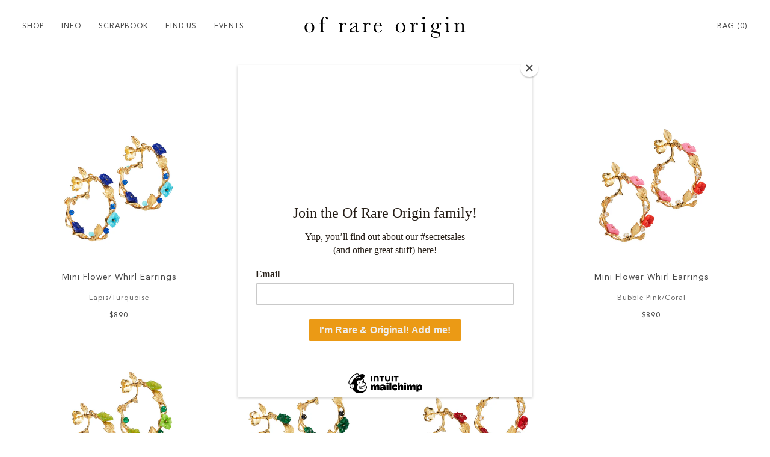

--- FILE ---
content_type: text/html; charset=utf-8
request_url: https://ofrareorigin.com/collections/mini-flower-whirl-earrings
body_size: 14716
content:
<!doctype html>
<html lang="en-us" class="no-js">
  <head>
    <meta name="google-site-verification" content="Eh8UOTxSx-BMW_x_3IPVLNjwtHD0bDOmtoxFNolRfgg" />
    <meta charset="utf-8">
    <meta name="viewport" content="width=device-width, initial-scale=1.0">
    <meta http-equiv='x-ua-compatible' content='IE=edge'>

    <title>Of Rare Origin | Mini Flower Whirl Earrings</title>

    

    <link rel="shortcut icon" type="image/png" href="//ofrareorigin.com/cdn/shop/t/5/assets/favicon.png?v=160888288214630667431515599162">
    <link rel="canonical" href="https://ofrareorigin.com/collections/mini-flower-whirl-earrings">

    <style>.circular{animation:rotate 2s linear infinite;-webkit-transform-origin:center center;-moz-transform-origin:center center;-ms-transform-origin:center center;-o-transform-origin:center center;transform-origin:center center;width:40px;position:fixed;top:50%;left:50%;pointer-events:none;z-index:10;margin-left:-20px;margin-top:-20px}.path{stroke-dasharray:1,200;stroke-dashoffset:0;animation:dash 1.5s ease-in-out infinite,color 6s ease-in-out infinite;stroke-linecap:round}@-webkit-keyframes rotate{100%{-webkit-transform:rotate(360deg);-ms-transform:rotate(360deg);-o-transform:rotate(360deg);transform:rotate(360deg)}}@-o-keyframes rotate{100%{-webkit-transform:rotate(360deg);-ms-transform:rotate(360deg);-o-transform:rotate(360deg);transform:rotate(360deg)}}@-moz-keyframes rotate{100%{-webkit-transform:rotate(360deg);-ms-transform:rotate(360deg);-o-transform:rotate(360deg);transform:rotate(360deg)}}@keyframes rotate{100%{-webkit-transform:rotate(360deg);-ms-transform:rotate(360deg);-o-transform:rotate(360deg);transform:rotate(360deg)}}@-webkit-keyframes dash{0%{stroke-dasharray:1,200;stroke-dashoffset:0}50%{stroke-dasharray:89,200;stroke-dashoffset:-35px}100%{stroke-dasharray:89,200;stroke-dashoffset:-124px}}@-o-keyframes dash{0%{stroke-dasharray:1,200;stroke-dashoffset:0}50%{stroke-dasharray:89,200;stroke-dashoffset:-35px}100%{stroke-dasharray:89,200;stroke-dashoffset:-124px}}@-moz-keyframes dash{0%{stroke-dasharray:1,200;stroke-dashoffset:0}50%{stroke-dasharray:89,200;stroke-dashoffset:-35px}100%{stroke-dasharray:89,200;stroke-dashoffset:-124px}}@keyframes dash{0%{stroke-dasharray:1,200;stroke-dashoffset:0}50%{stroke-dasharray:89,200;stroke-dashoffset:-35px}100%{stroke-dasharray:89,200;stroke-dashoffset:-124px}}@-webkit-keyframes color{0%,100%,66%{stroke:#ccc}40%,80%,90%{stroke:#000}}@-o-keyframes color{0%,100%,66%{stroke:#ccc}40%,80%,90%{stroke:#000}}@-moz-keyframes color{0%,100%,66%{stroke:#ccc}40%,80%,90%{stroke:#000}}@keyframes color{0%,100%,66%{stroke:#ccc}40%,80%,90%{stroke:#000}}</style>

    

    

<meta property="og:url" content="https://ofrareorigin.com/collections/mini-flower-whirl-earrings">
<meta property="og:site_name" content="Of Rare Origin">





  <meta property="og:type" content="website" />
  <meta property="og:title" content="Mini Flower Whirl Earrings" />


    


    <script>window.performance && window.performance.mark && window.performance.mark('shopify.content_for_header.start');</script><meta name="facebook-domain-verification" content="k4487una2b40vfpxjlcnhtz26myyne">
<meta id="shopify-digital-wallet" name="shopify-digital-wallet" content="/10584718/digital_wallets/dialog">
<meta name="shopify-checkout-api-token" content="9d3f3c9ca9ca76ff3ae5acc7b90badf9">
<link rel="alternate" type="application/atom+xml" title="Feed" href="/collections/mini-flower-whirl-earrings.atom" />
<link rel="alternate" type="application/json+oembed" href="https://ofrareorigin.com/collections/mini-flower-whirl-earrings.oembed">
<script async="async" src="/checkouts/internal/preloads.js?locale=en-US"></script>
<link rel="preconnect" href="https://shop.app" crossorigin="anonymous">
<script async="async" src="https://shop.app/checkouts/internal/preloads.js?locale=en-US&shop_id=10584718" crossorigin="anonymous"></script>
<script id="shopify-features" type="application/json">{"accessToken":"9d3f3c9ca9ca76ff3ae5acc7b90badf9","betas":["rich-media-storefront-analytics"],"domain":"ofrareorigin.com","predictiveSearch":true,"shopId":10584718,"locale":"en"}</script>
<script>var Shopify = Shopify || {};
Shopify.shop = "of-rare-origin.myshopify.com";
Shopify.locale = "en";
Shopify.currency = {"active":"USD","rate":"1.0"};
Shopify.country = "US";
Shopify.theme = {"name":"BB_Collections Update_01.12.18","id":440008722,"schema_name":null,"schema_version":null,"theme_store_id":null,"role":"main"};
Shopify.theme.handle = "null";
Shopify.theme.style = {"id":null,"handle":null};
Shopify.cdnHost = "ofrareorigin.com/cdn";
Shopify.routes = Shopify.routes || {};
Shopify.routes.root = "/";</script>
<script type="module">!function(o){(o.Shopify=o.Shopify||{}).modules=!0}(window);</script>
<script>!function(o){function n(){var o=[];function n(){o.push(Array.prototype.slice.apply(arguments))}return n.q=o,n}var t=o.Shopify=o.Shopify||{};t.loadFeatures=n(),t.autoloadFeatures=n()}(window);</script>
<script>
  window.ShopifyPay = window.ShopifyPay || {};
  window.ShopifyPay.apiHost = "shop.app\/pay";
  window.ShopifyPay.redirectState = null;
</script>
<script id="shop-js-analytics" type="application/json">{"pageType":"collection"}</script>
<script defer="defer" async type="module" src="//ofrareorigin.com/cdn/shopifycloud/shop-js/modules/v2/client.init-shop-cart-sync_BdyHc3Nr.en.esm.js"></script>
<script defer="defer" async type="module" src="//ofrareorigin.com/cdn/shopifycloud/shop-js/modules/v2/chunk.common_Daul8nwZ.esm.js"></script>
<script type="module">
  await import("//ofrareorigin.com/cdn/shopifycloud/shop-js/modules/v2/client.init-shop-cart-sync_BdyHc3Nr.en.esm.js");
await import("//ofrareorigin.com/cdn/shopifycloud/shop-js/modules/v2/chunk.common_Daul8nwZ.esm.js");

  window.Shopify.SignInWithShop?.initShopCartSync?.({"fedCMEnabled":true,"windoidEnabled":true});

</script>
<script>
  window.Shopify = window.Shopify || {};
  if (!window.Shopify.featureAssets) window.Shopify.featureAssets = {};
  window.Shopify.featureAssets['shop-js'] = {"shop-cart-sync":["modules/v2/client.shop-cart-sync_QYOiDySF.en.esm.js","modules/v2/chunk.common_Daul8nwZ.esm.js"],"init-fed-cm":["modules/v2/client.init-fed-cm_DchLp9rc.en.esm.js","modules/v2/chunk.common_Daul8nwZ.esm.js"],"shop-button":["modules/v2/client.shop-button_OV7bAJc5.en.esm.js","modules/v2/chunk.common_Daul8nwZ.esm.js"],"init-windoid":["modules/v2/client.init-windoid_DwxFKQ8e.en.esm.js","modules/v2/chunk.common_Daul8nwZ.esm.js"],"shop-cash-offers":["modules/v2/client.shop-cash-offers_DWtL6Bq3.en.esm.js","modules/v2/chunk.common_Daul8nwZ.esm.js","modules/v2/chunk.modal_CQq8HTM6.esm.js"],"shop-toast-manager":["modules/v2/client.shop-toast-manager_CX9r1SjA.en.esm.js","modules/v2/chunk.common_Daul8nwZ.esm.js"],"init-shop-email-lookup-coordinator":["modules/v2/client.init-shop-email-lookup-coordinator_UhKnw74l.en.esm.js","modules/v2/chunk.common_Daul8nwZ.esm.js"],"pay-button":["modules/v2/client.pay-button_DzxNnLDY.en.esm.js","modules/v2/chunk.common_Daul8nwZ.esm.js"],"avatar":["modules/v2/client.avatar_BTnouDA3.en.esm.js"],"init-shop-cart-sync":["modules/v2/client.init-shop-cart-sync_BdyHc3Nr.en.esm.js","modules/v2/chunk.common_Daul8nwZ.esm.js"],"shop-login-button":["modules/v2/client.shop-login-button_D8B466_1.en.esm.js","modules/v2/chunk.common_Daul8nwZ.esm.js","modules/v2/chunk.modal_CQq8HTM6.esm.js"],"init-customer-accounts-sign-up":["modules/v2/client.init-customer-accounts-sign-up_C8fpPm4i.en.esm.js","modules/v2/client.shop-login-button_D8B466_1.en.esm.js","modules/v2/chunk.common_Daul8nwZ.esm.js","modules/v2/chunk.modal_CQq8HTM6.esm.js"],"init-shop-for-new-customer-accounts":["modules/v2/client.init-shop-for-new-customer-accounts_CVTO0Ztu.en.esm.js","modules/v2/client.shop-login-button_D8B466_1.en.esm.js","modules/v2/chunk.common_Daul8nwZ.esm.js","modules/v2/chunk.modal_CQq8HTM6.esm.js"],"init-customer-accounts":["modules/v2/client.init-customer-accounts_dRgKMfrE.en.esm.js","modules/v2/client.shop-login-button_D8B466_1.en.esm.js","modules/v2/chunk.common_Daul8nwZ.esm.js","modules/v2/chunk.modal_CQq8HTM6.esm.js"],"shop-follow-button":["modules/v2/client.shop-follow-button_CkZpjEct.en.esm.js","modules/v2/chunk.common_Daul8nwZ.esm.js","modules/v2/chunk.modal_CQq8HTM6.esm.js"],"lead-capture":["modules/v2/client.lead-capture_BntHBhfp.en.esm.js","modules/v2/chunk.common_Daul8nwZ.esm.js","modules/v2/chunk.modal_CQq8HTM6.esm.js"],"checkout-modal":["modules/v2/client.checkout-modal_CfxcYbTm.en.esm.js","modules/v2/chunk.common_Daul8nwZ.esm.js","modules/v2/chunk.modal_CQq8HTM6.esm.js"],"shop-login":["modules/v2/client.shop-login_Da4GZ2H6.en.esm.js","modules/v2/chunk.common_Daul8nwZ.esm.js","modules/v2/chunk.modal_CQq8HTM6.esm.js"],"payment-terms":["modules/v2/client.payment-terms_MV4M3zvL.en.esm.js","modules/v2/chunk.common_Daul8nwZ.esm.js","modules/v2/chunk.modal_CQq8HTM6.esm.js"]};
</script>
<script id="__st">var __st={"a":10584718,"offset":-18000,"reqid":"7c3bc715-8b79-4788-a044-74f8ab2ce63d-1768970461","pageurl":"ofrareorigin.com\/collections\/mini-flower-whirl-earrings","u":"171475bddfa8","p":"collection","rtyp":"collection","rid":167546093631};</script>
<script>window.ShopifyPaypalV4VisibilityTracking = true;</script>
<script id="captcha-bootstrap">!function(){'use strict';const t='contact',e='account',n='new_comment',o=[[t,t],['blogs',n],['comments',n],[t,'customer']],c=[[e,'customer_login'],[e,'guest_login'],[e,'recover_customer_password'],[e,'create_customer']],r=t=>t.map((([t,e])=>`form[action*='/${t}']:not([data-nocaptcha='true']) input[name='form_type'][value='${e}']`)).join(','),a=t=>()=>t?[...document.querySelectorAll(t)].map((t=>t.form)):[];function s(){const t=[...o],e=r(t);return a(e)}const i='password',u='form_key',d=['recaptcha-v3-token','g-recaptcha-response','h-captcha-response',i],f=()=>{try{return window.sessionStorage}catch{return}},m='__shopify_v',_=t=>t.elements[u];function p(t,e,n=!1){try{const o=window.sessionStorage,c=JSON.parse(o.getItem(e)),{data:r}=function(t){const{data:e,action:n}=t;return t[m]||n?{data:e,action:n}:{data:t,action:n}}(c);for(const[e,n]of Object.entries(r))t.elements[e]&&(t.elements[e].value=n);n&&o.removeItem(e)}catch(o){console.error('form repopulation failed',{error:o})}}const l='form_type',E='cptcha';function T(t){t.dataset[E]=!0}const w=window,h=w.document,L='Shopify',v='ce_forms',y='captcha';let A=!1;((t,e)=>{const n=(g='f06e6c50-85a8-45c8-87d0-21a2b65856fe',I='https://cdn.shopify.com/shopifycloud/storefront-forms-hcaptcha/ce_storefront_forms_captcha_hcaptcha.v1.5.2.iife.js',D={infoText:'Protected by hCaptcha',privacyText:'Privacy',termsText:'Terms'},(t,e,n)=>{const o=w[L][v],c=o.bindForm;if(c)return c(t,g,e,D).then(n);var r;o.q.push([[t,g,e,D],n]),r=I,A||(h.body.append(Object.assign(h.createElement('script'),{id:'captcha-provider',async:!0,src:r})),A=!0)});var g,I,D;w[L]=w[L]||{},w[L][v]=w[L][v]||{},w[L][v].q=[],w[L][y]=w[L][y]||{},w[L][y].protect=function(t,e){n(t,void 0,e),T(t)},Object.freeze(w[L][y]),function(t,e,n,w,h,L){const[v,y,A,g]=function(t,e,n){const i=e?o:[],u=t?c:[],d=[...i,...u],f=r(d),m=r(i),_=r(d.filter((([t,e])=>n.includes(e))));return[a(f),a(m),a(_),s()]}(w,h,L),I=t=>{const e=t.target;return e instanceof HTMLFormElement?e:e&&e.form},D=t=>v().includes(t);t.addEventListener('submit',(t=>{const e=I(t);if(!e)return;const n=D(e)&&!e.dataset.hcaptchaBound&&!e.dataset.recaptchaBound,o=_(e),c=g().includes(e)&&(!o||!o.value);(n||c)&&t.preventDefault(),c&&!n&&(function(t){try{if(!f())return;!function(t){const e=f();if(!e)return;const n=_(t);if(!n)return;const o=n.value;o&&e.removeItem(o)}(t);const e=Array.from(Array(32),(()=>Math.random().toString(36)[2])).join('');!function(t,e){_(t)||t.append(Object.assign(document.createElement('input'),{type:'hidden',name:u})),t.elements[u].value=e}(t,e),function(t,e){const n=f();if(!n)return;const o=[...t.querySelectorAll(`input[type='${i}']`)].map((({name:t})=>t)),c=[...d,...o],r={};for(const[a,s]of new FormData(t).entries())c.includes(a)||(r[a]=s);n.setItem(e,JSON.stringify({[m]:1,action:t.action,data:r}))}(t,e)}catch(e){console.error('failed to persist form',e)}}(e),e.submit())}));const S=(t,e)=>{t&&!t.dataset[E]&&(n(t,e.some((e=>e===t))),T(t))};for(const o of['focusin','change'])t.addEventListener(o,(t=>{const e=I(t);D(e)&&S(e,y())}));const B=e.get('form_key'),M=e.get(l),P=B&&M;t.addEventListener('DOMContentLoaded',(()=>{const t=y();if(P)for(const e of t)e.elements[l].value===M&&p(e,B);[...new Set([...A(),...v().filter((t=>'true'===t.dataset.shopifyCaptcha))])].forEach((e=>S(e,t)))}))}(h,new URLSearchParams(w.location.search),n,t,e,['guest_login'])})(!0,!0)}();</script>
<script integrity="sha256-4kQ18oKyAcykRKYeNunJcIwy7WH5gtpwJnB7kiuLZ1E=" data-source-attribution="shopify.loadfeatures" defer="defer" src="//ofrareorigin.com/cdn/shopifycloud/storefront/assets/storefront/load_feature-a0a9edcb.js" crossorigin="anonymous"></script>
<script crossorigin="anonymous" defer="defer" src="//ofrareorigin.com/cdn/shopifycloud/storefront/assets/shopify_pay/storefront-65b4c6d7.js?v=20250812"></script>
<script data-source-attribution="shopify.dynamic_checkout.dynamic.init">var Shopify=Shopify||{};Shopify.PaymentButton=Shopify.PaymentButton||{isStorefrontPortableWallets:!0,init:function(){window.Shopify.PaymentButton.init=function(){};var t=document.createElement("script");t.src="https://ofrareorigin.com/cdn/shopifycloud/portable-wallets/latest/portable-wallets.en.js",t.type="module",document.head.appendChild(t)}};
</script>
<script data-source-attribution="shopify.dynamic_checkout.buyer_consent">
  function portableWalletsHideBuyerConsent(e){var t=document.getElementById("shopify-buyer-consent"),n=document.getElementById("shopify-subscription-policy-button");t&&n&&(t.classList.add("hidden"),t.setAttribute("aria-hidden","true"),n.removeEventListener("click",e))}function portableWalletsShowBuyerConsent(e){var t=document.getElementById("shopify-buyer-consent"),n=document.getElementById("shopify-subscription-policy-button");t&&n&&(t.classList.remove("hidden"),t.removeAttribute("aria-hidden"),n.addEventListener("click",e))}window.Shopify?.PaymentButton&&(window.Shopify.PaymentButton.hideBuyerConsent=portableWalletsHideBuyerConsent,window.Shopify.PaymentButton.showBuyerConsent=portableWalletsShowBuyerConsent);
</script>
<script data-source-attribution="shopify.dynamic_checkout.cart.bootstrap">document.addEventListener("DOMContentLoaded",(function(){function t(){return document.querySelector("shopify-accelerated-checkout-cart, shopify-accelerated-checkout")}if(t())Shopify.PaymentButton.init();else{new MutationObserver((function(e,n){t()&&(Shopify.PaymentButton.init(),n.disconnect())})).observe(document.body,{childList:!0,subtree:!0})}}));
</script>
<link id="shopify-accelerated-checkout-styles" rel="stylesheet" media="screen" href="https://ofrareorigin.com/cdn/shopifycloud/portable-wallets/latest/accelerated-checkout-backwards-compat.css" crossorigin="anonymous">
<style id="shopify-accelerated-checkout-cart">
        #shopify-buyer-consent {
  margin-top: 1em;
  display: inline-block;
  width: 100%;
}

#shopify-buyer-consent.hidden {
  display: none;
}

#shopify-subscription-policy-button {
  background: none;
  border: none;
  padding: 0;
  text-decoration: underline;
  font-size: inherit;
  cursor: pointer;
}

#shopify-subscription-policy-button::before {
  box-shadow: none;
}

      </style>

<script>window.performance && window.performance.mark && window.performance.mark('shopify.content_for_header.end');</script>

    <script type="text/javascript">

    /*! loadCSS: load a CSS file asynchronously. [c]2016 @scottjehl, Filament Group, Inc. Licensed MIT */
        (function(w){
            "use strict";

            var loadCSS = function( href, before, media ){

                var doc = w.document;
                var ss = doc.createElement( "link" );
                var ref;
                if( before ){
                    ref = before;
                }
                else {
                    var refs = ( doc.body || doc.getElementsByTagName( "head" )[ 0 ] ).childNodes;
                    ref = refs[ refs.length - 1];
                }

                var sheets = doc.styleSheets;
                ss.rel = "stylesheet";
                ss.href = href;

                ss.media = "only x";

                function ready( cb ){
                    if( doc.body ){
                        return cb();
                    }
                    setTimeout(function(){
                        ready( cb );
                    });
                }

                ready( function(){
                    ref.parentNode.insertBefore( ss, ( before ? ref : ref.nextSibling ) );
                });

                var onloadcssdefined = function( cb ){
                    var resolvedHref = ss.href;
                    var i = sheets.length;
                    while( i-- ){
                        if( sheets[ i ].href === resolvedHref ){
                            return cb();
                        }
                    }
                    setTimeout(function() {
                        onloadcssdefined( cb );
                    });
                };

                function loadCB(){
                    if( ss.addEventListener ){
                        ss.removeEventListener( "load", loadCB );
                    }
                    ss.media = media || "all";
                }

                if( ss.addEventListener ){
                    ss.addEventListener( "load", loadCB);
                }
                ss.onloadcssdefined = onloadcssdefined;
                onloadcssdefined( loadCB );
                return ss;
            };

            if( typeof exports !== "undefined" ){
                exports.loadCSS = loadCSS;
            }
            else {
                w.loadCSS = loadCSS;
            }
            }( typeof global !== "undefined" ? global : this ));

    </script>

    

    
    <link href="//ofrareorigin.com/cdn/shop/t/5/assets/main.css?v=2045908248774339371619462067" rel="stylesheet" type="text/css" media="all" />

    
    <script src="//ofrareorigin.com/cdn/shop/t/5/assets/jquery-2.1.4.min-min.js?v=83267375641869800611515599164" type="text/javascript"></script>

    

<meta property="og:image" content="https://cdn.shopify.com/s/files/1/1058/4718/collections/HOOPM-BubC.jpg?v=1604439138" />
<meta property="og:image:secure_url" content="https://cdn.shopify.com/s/files/1/1058/4718/collections/HOOPM-BubC.jpg?v=1604439138" />
<meta property="og:image:width" content="943" />
<meta property="og:image:height" content="1200" />
<meta property="og:image:alt" content="Mini Flower Whirl Earrings" />
<link href="https://monorail-edge.shopifysvc.com" rel="dns-prefetch">
<script>(function(){if ("sendBeacon" in navigator && "performance" in window) {try {var session_token_from_headers = performance.getEntriesByType('navigation')[0].serverTiming.find(x => x.name == '_s').description;} catch {var session_token_from_headers = undefined;}var session_cookie_matches = document.cookie.match(/_shopify_s=([^;]*)/);var session_token_from_cookie = session_cookie_matches && session_cookie_matches.length === 2 ? session_cookie_matches[1] : "";var session_token = session_token_from_headers || session_token_from_cookie || "";function handle_abandonment_event(e) {var entries = performance.getEntries().filter(function(entry) {return /monorail-edge.shopifysvc.com/.test(entry.name);});if (!window.abandonment_tracked && entries.length === 0) {window.abandonment_tracked = true;var currentMs = Date.now();var navigation_start = performance.timing.navigationStart;var payload = {shop_id: 10584718,url: window.location.href,navigation_start,duration: currentMs - navigation_start,session_token,page_type: "collection"};window.navigator.sendBeacon("https://monorail-edge.shopifysvc.com/v1/produce", JSON.stringify({schema_id: "online_store_buyer_site_abandonment/1.1",payload: payload,metadata: {event_created_at_ms: currentMs,event_sent_at_ms: currentMs}}));}}window.addEventListener('pagehide', handle_abandonment_event);}}());</script>
<script id="web-pixels-manager-setup">(function e(e,d,r,n,o){if(void 0===o&&(o={}),!Boolean(null===(a=null===(i=window.Shopify)||void 0===i?void 0:i.analytics)||void 0===a?void 0:a.replayQueue)){var i,a;window.Shopify=window.Shopify||{};var t=window.Shopify;t.analytics=t.analytics||{};var s=t.analytics;s.replayQueue=[],s.publish=function(e,d,r){return s.replayQueue.push([e,d,r]),!0};try{self.performance.mark("wpm:start")}catch(e){}var l=function(){var e={modern:/Edge?\/(1{2}[4-9]|1[2-9]\d|[2-9]\d{2}|\d{4,})\.\d+(\.\d+|)|Firefox\/(1{2}[4-9]|1[2-9]\d|[2-9]\d{2}|\d{4,})\.\d+(\.\d+|)|Chrom(ium|e)\/(9{2}|\d{3,})\.\d+(\.\d+|)|(Maci|X1{2}).+ Version\/(15\.\d+|(1[6-9]|[2-9]\d|\d{3,})\.\d+)([,.]\d+|)( \(\w+\)|)( Mobile\/\w+|) Safari\/|Chrome.+OPR\/(9{2}|\d{3,})\.\d+\.\d+|(CPU[ +]OS|iPhone[ +]OS|CPU[ +]iPhone|CPU IPhone OS|CPU iPad OS)[ +]+(15[._]\d+|(1[6-9]|[2-9]\d|\d{3,})[._]\d+)([._]\d+|)|Android:?[ /-](13[3-9]|1[4-9]\d|[2-9]\d{2}|\d{4,})(\.\d+|)(\.\d+|)|Android.+Firefox\/(13[5-9]|1[4-9]\d|[2-9]\d{2}|\d{4,})\.\d+(\.\d+|)|Android.+Chrom(ium|e)\/(13[3-9]|1[4-9]\d|[2-9]\d{2}|\d{4,})\.\d+(\.\d+|)|SamsungBrowser\/([2-9]\d|\d{3,})\.\d+/,legacy:/Edge?\/(1[6-9]|[2-9]\d|\d{3,})\.\d+(\.\d+|)|Firefox\/(5[4-9]|[6-9]\d|\d{3,})\.\d+(\.\d+|)|Chrom(ium|e)\/(5[1-9]|[6-9]\d|\d{3,})\.\d+(\.\d+|)([\d.]+$|.*Safari\/(?![\d.]+ Edge\/[\d.]+$))|(Maci|X1{2}).+ Version\/(10\.\d+|(1[1-9]|[2-9]\d|\d{3,})\.\d+)([,.]\d+|)( \(\w+\)|)( Mobile\/\w+|) Safari\/|Chrome.+OPR\/(3[89]|[4-9]\d|\d{3,})\.\d+\.\d+|(CPU[ +]OS|iPhone[ +]OS|CPU[ +]iPhone|CPU IPhone OS|CPU iPad OS)[ +]+(10[._]\d+|(1[1-9]|[2-9]\d|\d{3,})[._]\d+)([._]\d+|)|Android:?[ /-](13[3-9]|1[4-9]\d|[2-9]\d{2}|\d{4,})(\.\d+|)(\.\d+|)|Mobile Safari.+OPR\/([89]\d|\d{3,})\.\d+\.\d+|Android.+Firefox\/(13[5-9]|1[4-9]\d|[2-9]\d{2}|\d{4,})\.\d+(\.\d+|)|Android.+Chrom(ium|e)\/(13[3-9]|1[4-9]\d|[2-9]\d{2}|\d{4,})\.\d+(\.\d+|)|Android.+(UC? ?Browser|UCWEB|U3)[ /]?(15\.([5-9]|\d{2,})|(1[6-9]|[2-9]\d|\d{3,})\.\d+)\.\d+|SamsungBrowser\/(5\.\d+|([6-9]|\d{2,})\.\d+)|Android.+MQ{2}Browser\/(14(\.(9|\d{2,})|)|(1[5-9]|[2-9]\d|\d{3,})(\.\d+|))(\.\d+|)|K[Aa][Ii]OS\/(3\.\d+|([4-9]|\d{2,})\.\d+)(\.\d+|)/},d=e.modern,r=e.legacy,n=navigator.userAgent;return n.match(d)?"modern":n.match(r)?"legacy":"unknown"}(),u="modern"===l?"modern":"legacy",c=(null!=n?n:{modern:"",legacy:""})[u],f=function(e){return[e.baseUrl,"/wpm","/b",e.hashVersion,"modern"===e.buildTarget?"m":"l",".js"].join("")}({baseUrl:d,hashVersion:r,buildTarget:u}),m=function(e){var d=e.version,r=e.bundleTarget,n=e.surface,o=e.pageUrl,i=e.monorailEndpoint;return{emit:function(e){var a=e.status,t=e.errorMsg,s=(new Date).getTime(),l=JSON.stringify({metadata:{event_sent_at_ms:s},events:[{schema_id:"web_pixels_manager_load/3.1",payload:{version:d,bundle_target:r,page_url:o,status:a,surface:n,error_msg:t},metadata:{event_created_at_ms:s}}]});if(!i)return console&&console.warn&&console.warn("[Web Pixels Manager] No Monorail endpoint provided, skipping logging."),!1;try{return self.navigator.sendBeacon.bind(self.navigator)(i,l)}catch(e){}var u=new XMLHttpRequest;try{return u.open("POST",i,!0),u.setRequestHeader("Content-Type","text/plain"),u.send(l),!0}catch(e){return console&&console.warn&&console.warn("[Web Pixels Manager] Got an unhandled error while logging to Monorail."),!1}}}}({version:r,bundleTarget:l,surface:e.surface,pageUrl:self.location.href,monorailEndpoint:e.monorailEndpoint});try{o.browserTarget=l,function(e){var d=e.src,r=e.async,n=void 0===r||r,o=e.onload,i=e.onerror,a=e.sri,t=e.scriptDataAttributes,s=void 0===t?{}:t,l=document.createElement("script"),u=document.querySelector("head"),c=document.querySelector("body");if(l.async=n,l.src=d,a&&(l.integrity=a,l.crossOrigin="anonymous"),s)for(var f in s)if(Object.prototype.hasOwnProperty.call(s,f))try{l.dataset[f]=s[f]}catch(e){}if(o&&l.addEventListener("load",o),i&&l.addEventListener("error",i),u)u.appendChild(l);else{if(!c)throw new Error("Did not find a head or body element to append the script");c.appendChild(l)}}({src:f,async:!0,onload:function(){if(!function(){var e,d;return Boolean(null===(d=null===(e=window.Shopify)||void 0===e?void 0:e.analytics)||void 0===d?void 0:d.initialized)}()){var d=window.webPixelsManager.init(e)||void 0;if(d){var r=window.Shopify.analytics;r.replayQueue.forEach((function(e){var r=e[0],n=e[1],o=e[2];d.publishCustomEvent(r,n,o)})),r.replayQueue=[],r.publish=d.publishCustomEvent,r.visitor=d.visitor,r.initialized=!0}}},onerror:function(){return m.emit({status:"failed",errorMsg:"".concat(f," has failed to load")})},sri:function(e){var d=/^sha384-[A-Za-z0-9+/=]+$/;return"string"==typeof e&&d.test(e)}(c)?c:"",scriptDataAttributes:o}),m.emit({status:"loading"})}catch(e){m.emit({status:"failed",errorMsg:(null==e?void 0:e.message)||"Unknown error"})}}})({shopId: 10584718,storefrontBaseUrl: "https://ofrareorigin.com",extensionsBaseUrl: "https://extensions.shopifycdn.com/cdn/shopifycloud/web-pixels-manager",monorailEndpoint: "https://monorail-edge.shopifysvc.com/unstable/produce_batch",surface: "storefront-renderer",enabledBetaFlags: ["2dca8a86"],webPixelsConfigList: [{"id":"163938367","configuration":"{\"pixel_id\":\"846836797188888\",\"pixel_type\":\"facebook_pixel\",\"metaapp_system_user_token\":\"-\"}","eventPayloadVersion":"v1","runtimeContext":"OPEN","scriptVersion":"ca16bc87fe92b6042fbaa3acc2fbdaa6","type":"APP","apiClientId":2329312,"privacyPurposes":["ANALYTICS","MARKETING","SALE_OF_DATA"],"dataSharingAdjustments":{"protectedCustomerApprovalScopes":["read_customer_address","read_customer_email","read_customer_name","read_customer_personal_data","read_customer_phone"]}},{"id":"96993343","eventPayloadVersion":"v1","runtimeContext":"LAX","scriptVersion":"1","type":"CUSTOM","privacyPurposes":["ANALYTICS"],"name":"Google Analytics tag (migrated)"},{"id":"shopify-app-pixel","configuration":"{}","eventPayloadVersion":"v1","runtimeContext":"STRICT","scriptVersion":"0450","apiClientId":"shopify-pixel","type":"APP","privacyPurposes":["ANALYTICS","MARKETING"]},{"id":"shopify-custom-pixel","eventPayloadVersion":"v1","runtimeContext":"LAX","scriptVersion":"0450","apiClientId":"shopify-pixel","type":"CUSTOM","privacyPurposes":["ANALYTICS","MARKETING"]}],isMerchantRequest: false,initData: {"shop":{"name":"Of Rare Origin","paymentSettings":{"currencyCode":"USD"},"myshopifyDomain":"of-rare-origin.myshopify.com","countryCode":"US","storefrontUrl":"https:\/\/ofrareorigin.com"},"customer":null,"cart":null,"checkout":null,"productVariants":[],"purchasingCompany":null},},"https://ofrareorigin.com/cdn","fcfee988w5aeb613cpc8e4bc33m6693e112",{"modern":"","legacy":""},{"shopId":"10584718","storefrontBaseUrl":"https:\/\/ofrareorigin.com","extensionBaseUrl":"https:\/\/extensions.shopifycdn.com\/cdn\/shopifycloud\/web-pixels-manager","surface":"storefront-renderer","enabledBetaFlags":"[\"2dca8a86\"]","isMerchantRequest":"false","hashVersion":"fcfee988w5aeb613cpc8e4bc33m6693e112","publish":"custom","events":"[[\"page_viewed\",{}],[\"collection_viewed\",{\"collection\":{\"id\":\"167546093631\",\"title\":\"Mini Flower Whirl Earrings\",\"productVariants\":[{\"price\":{\"amount\":890.0,\"currencyCode\":\"USD\"},\"product\":{\"title\":\"Mini Flower Whirl Earrings\",\"vendor\":\"Of Rare Origin\",\"id\":\"4841665527871\",\"untranslatedTitle\":\"Mini Flower Whirl Earrings\",\"url\":\"\/products\/mini-flower-whirl-earrings-lapis-turquoise\",\"type\":\"\"},\"id\":\"33191332610111\",\"image\":{\"src\":\"\/\/ofrareorigin.com\/cdn\/shop\/products\/HOOPM-LT_806b3e86-d825-4766-b024-6ebc9aa5910c.jpg?v=1604438922\"},\"sku\":\"HoopM-LT\",\"title\":\"Lapis\/Turquoise\",\"untranslatedTitle\":\"Lapis\/Turquoise\"},{\"price\":{\"amount\":890.0,\"currencyCode\":\"USD\"},\"product\":{\"title\":\"Mini Flower Whirl Earrings\",\"vendor\":\"Of Rare Origin\",\"id\":\"4841666281535\",\"untranslatedTitle\":\"Mini Flower Whirl Earrings\",\"url\":\"\/products\/mini-flower-whirl-earrings-pink-mother-of-pearl\",\"type\":\"\"},\"id\":\"33191335755839\",\"image\":{\"src\":\"\/\/ofrareorigin.com\/cdn\/shop\/products\/HoopM-MpP_Scaled_32449881-aead-4f7e-8556-9e163e0d5f88.jpg?v=1604438942\"},\"sku\":\"HoopM-MpP\",\"title\":\"Pink\/Mother-Of-Pearl\",\"untranslatedTitle\":\"Pink\/Mother-Of-Pearl\"},{\"price\":{\"amount\":890.0,\"currencyCode\":\"USD\"},\"product\":{\"title\":\"Mini Flower Whirl Earrings\",\"vendor\":\"Of Rare Origin\",\"id\":\"4841665724479\",\"untranslatedTitle\":\"Mini Flower Whirl Earrings\",\"url\":\"\/products\/mini-flower-whirl-earrings-black\",\"type\":\"\"},\"id\":\"33191334477887\",\"image\":{\"src\":\"\/\/ofrareorigin.com\/cdn\/shop\/products\/HOOPM-B_4f5ceac0-870b-4153-a7e9-e451ad74750d.jpg?v=1604438930\"},\"sku\":\"HoopM-B\",\"title\":\"Black\",\"untranslatedTitle\":\"Black\"},{\"price\":{\"amount\":890.0,\"currencyCode\":\"USD\"},\"product\":{\"title\":\"Mini Flower Whirl Earrings\",\"vendor\":\"Of Rare Origin\",\"id\":\"4841665462335\",\"untranslatedTitle\":\"Mini Flower Whirl Earrings\",\"url\":\"\/products\/mini-flower-whirl-earrings-bubble-pink-coral\",\"type\":\"\"},\"id\":\"33191331692607\",\"image\":{\"src\":\"\/\/ofrareorigin.com\/cdn\/shop\/products\/HOOPM-BubC_f693e1c4-ac00-44d6-91ab-6584adce3ce8.jpg?v=1604438918\"},\"sku\":\"HoopM-BubC\",\"title\":\"Bubble Pink\/Coral\",\"untranslatedTitle\":\"Bubble Pink\/Coral\"},{\"price\":{\"amount\":890.0,\"currencyCode\":\"USD\"},\"product\":{\"title\":\"Mini Flower Whirl Earrings\",\"vendor\":\"Of Rare Origin\",\"id\":\"4841665593407\",\"untranslatedTitle\":\"Mini Flower Whirl Earrings\",\"url\":\"\/products\/mini-flower-whirl-earrings-jade-peridot\",\"type\":\"\"},\"id\":\"33191334150207\",\"image\":{\"src\":\"\/\/ofrareorigin.com\/cdn\/shop\/products\/HOOPM-JV_21ea8b13-ab2e-4323-ad21-0380b4951687.jpg?v=1604438927\"},\"sku\":\"HoopM-JV\",\"title\":\"Jade\/Peridot\",\"untranslatedTitle\":\"Jade\/Peridot\"},{\"price\":{\"amount\":890.0,\"currencyCode\":\"USD\"},\"product\":{\"title\":\"Mini Flower Whirl Earrings\",\"vendor\":\"Of Rare Origin\",\"id\":\"4841666052159\",\"untranslatedTitle\":\"Mini Flower Whirl Earrings\",\"url\":\"\/products\/mini-flower-whirl-earrings-malachite\",\"type\":\"\"},\"id\":\"33191335166015\",\"image\":{\"src\":\"\/\/ofrareorigin.com\/cdn\/shop\/products\/HOOPM-M_451b27df-04fe-4491-b415-ec5ac64da70d.jpg?v=1604438934\"},\"sku\":\"HoopM-M\",\"title\":\"Malachite\",\"untranslatedTitle\":\"Malachite\"},{\"price\":{\"amount\":890.0,\"currencyCode\":\"USD\"},\"product\":{\"title\":\"Mini Flower Whirl Earrings\",\"vendor\":\"Of Rare Origin\",\"id\":\"4841666215999\",\"untranslatedTitle\":\"Mini Flower Whirl Earrings\",\"url\":\"\/products\/mini-flower-whirl-earrings-red\",\"type\":\"\"},\"id\":\"33191335526463\",\"image\":{\"src\":\"\/\/ofrareorigin.com\/cdn\/shop\/products\/HOOPM-R_ff95832f-83d2-41c2-a13e-e7de85d0081b.jpg?v=1604438939\"},\"sku\":\"HoopM-R\",\"title\":\"Red\",\"untranslatedTitle\":\"Red\"}]}}]]"});</script><script>
  window.ShopifyAnalytics = window.ShopifyAnalytics || {};
  window.ShopifyAnalytics.meta = window.ShopifyAnalytics.meta || {};
  window.ShopifyAnalytics.meta.currency = 'USD';
  var meta = {"products":[{"id":4841665527871,"gid":"gid:\/\/shopify\/Product\/4841665527871","vendor":"Of Rare Origin","type":"","handle":"mini-flower-whirl-earrings-lapis-turquoise","variants":[{"id":33191332610111,"price":89000,"name":"Mini Flower Whirl Earrings - Lapis\/Turquoise","public_title":"Lapis\/Turquoise","sku":"HoopM-LT"}],"remote":false},{"id":4841666281535,"gid":"gid:\/\/shopify\/Product\/4841666281535","vendor":"Of Rare Origin","type":"","handle":"mini-flower-whirl-earrings-pink-mother-of-pearl","variants":[{"id":33191335755839,"price":89000,"name":"Mini Flower Whirl Earrings - Pink\/Mother-Of-Pearl","public_title":"Pink\/Mother-Of-Pearl","sku":"HoopM-MpP"}],"remote":false},{"id":4841665724479,"gid":"gid:\/\/shopify\/Product\/4841665724479","vendor":"Of Rare Origin","type":"","handle":"mini-flower-whirl-earrings-black","variants":[{"id":33191334477887,"price":89000,"name":"Mini Flower Whirl Earrings - Black","public_title":"Black","sku":"HoopM-B"}],"remote":false},{"id":4841665462335,"gid":"gid:\/\/shopify\/Product\/4841665462335","vendor":"Of Rare Origin","type":"","handle":"mini-flower-whirl-earrings-bubble-pink-coral","variants":[{"id":33191331692607,"price":89000,"name":"Mini Flower Whirl Earrings - Bubble Pink\/Coral","public_title":"Bubble Pink\/Coral","sku":"HoopM-BubC"}],"remote":false},{"id":4841665593407,"gid":"gid:\/\/shopify\/Product\/4841665593407","vendor":"Of Rare Origin","type":"","handle":"mini-flower-whirl-earrings-jade-peridot","variants":[{"id":33191334150207,"price":89000,"name":"Mini Flower Whirl Earrings - Jade\/Peridot","public_title":"Jade\/Peridot","sku":"HoopM-JV"}],"remote":false},{"id":4841666052159,"gid":"gid:\/\/shopify\/Product\/4841666052159","vendor":"Of Rare Origin","type":"","handle":"mini-flower-whirl-earrings-malachite","variants":[{"id":33191335166015,"price":89000,"name":"Mini Flower Whirl Earrings - Malachite","public_title":"Malachite","sku":"HoopM-M"}],"remote":false},{"id":4841666215999,"gid":"gid:\/\/shopify\/Product\/4841666215999","vendor":"Of Rare Origin","type":"","handle":"mini-flower-whirl-earrings-red","variants":[{"id":33191335526463,"price":89000,"name":"Mini Flower Whirl Earrings - Red","public_title":"Red","sku":"HoopM-R"}],"remote":false}],"page":{"pageType":"collection","resourceType":"collection","resourceId":167546093631,"requestId":"7c3bc715-8b79-4788-a044-74f8ab2ce63d-1768970461"}};
  for (var attr in meta) {
    window.ShopifyAnalytics.meta[attr] = meta[attr];
  }
</script>
<script class="analytics">
  (function () {
    var customDocumentWrite = function(content) {
      var jquery = null;

      if (window.jQuery) {
        jquery = window.jQuery;
      } else if (window.Checkout && window.Checkout.$) {
        jquery = window.Checkout.$;
      }

      if (jquery) {
        jquery('body').append(content);
      }
    };

    var hasLoggedConversion = function(token) {
      if (token) {
        return document.cookie.indexOf('loggedConversion=' + token) !== -1;
      }
      return false;
    }

    var setCookieIfConversion = function(token) {
      if (token) {
        var twoMonthsFromNow = new Date(Date.now());
        twoMonthsFromNow.setMonth(twoMonthsFromNow.getMonth() + 2);

        document.cookie = 'loggedConversion=' + token + '; expires=' + twoMonthsFromNow;
      }
    }

    var trekkie = window.ShopifyAnalytics.lib = window.trekkie = window.trekkie || [];
    if (trekkie.integrations) {
      return;
    }
    trekkie.methods = [
      'identify',
      'page',
      'ready',
      'track',
      'trackForm',
      'trackLink'
    ];
    trekkie.factory = function(method) {
      return function() {
        var args = Array.prototype.slice.call(arguments);
        args.unshift(method);
        trekkie.push(args);
        return trekkie;
      };
    };
    for (var i = 0; i < trekkie.methods.length; i++) {
      var key = trekkie.methods[i];
      trekkie[key] = trekkie.factory(key);
    }
    trekkie.load = function(config) {
      trekkie.config = config || {};
      trekkie.config.initialDocumentCookie = document.cookie;
      var first = document.getElementsByTagName('script')[0];
      var script = document.createElement('script');
      script.type = 'text/javascript';
      script.onerror = function(e) {
        var scriptFallback = document.createElement('script');
        scriptFallback.type = 'text/javascript';
        scriptFallback.onerror = function(error) {
                var Monorail = {
      produce: function produce(monorailDomain, schemaId, payload) {
        var currentMs = new Date().getTime();
        var event = {
          schema_id: schemaId,
          payload: payload,
          metadata: {
            event_created_at_ms: currentMs,
            event_sent_at_ms: currentMs
          }
        };
        return Monorail.sendRequest("https://" + monorailDomain + "/v1/produce", JSON.stringify(event));
      },
      sendRequest: function sendRequest(endpointUrl, payload) {
        // Try the sendBeacon API
        if (window && window.navigator && typeof window.navigator.sendBeacon === 'function' && typeof window.Blob === 'function' && !Monorail.isIos12()) {
          var blobData = new window.Blob([payload], {
            type: 'text/plain'
          });

          if (window.navigator.sendBeacon(endpointUrl, blobData)) {
            return true;
          } // sendBeacon was not successful

        } // XHR beacon

        var xhr = new XMLHttpRequest();

        try {
          xhr.open('POST', endpointUrl);
          xhr.setRequestHeader('Content-Type', 'text/plain');
          xhr.send(payload);
        } catch (e) {
          console.log(e);
        }

        return false;
      },
      isIos12: function isIos12() {
        return window.navigator.userAgent.lastIndexOf('iPhone; CPU iPhone OS 12_') !== -1 || window.navigator.userAgent.lastIndexOf('iPad; CPU OS 12_') !== -1;
      }
    };
    Monorail.produce('monorail-edge.shopifysvc.com',
      'trekkie_storefront_load_errors/1.1',
      {shop_id: 10584718,
      theme_id: 440008722,
      app_name: "storefront",
      context_url: window.location.href,
      source_url: "//ofrareorigin.com/cdn/s/trekkie.storefront.cd680fe47e6c39ca5d5df5f0a32d569bc48c0f27.min.js"});

        };
        scriptFallback.async = true;
        scriptFallback.src = '//ofrareorigin.com/cdn/s/trekkie.storefront.cd680fe47e6c39ca5d5df5f0a32d569bc48c0f27.min.js';
        first.parentNode.insertBefore(scriptFallback, first);
      };
      script.async = true;
      script.src = '//ofrareorigin.com/cdn/s/trekkie.storefront.cd680fe47e6c39ca5d5df5f0a32d569bc48c0f27.min.js';
      first.parentNode.insertBefore(script, first);
    };
    trekkie.load(
      {"Trekkie":{"appName":"storefront","development":false,"defaultAttributes":{"shopId":10584718,"isMerchantRequest":null,"themeId":440008722,"themeCityHash":"7377440957491241213","contentLanguage":"en","currency":"USD","eventMetadataId":"ff7e2136-2006-4c57-be9c-ee7b7f7741c2"},"isServerSideCookieWritingEnabled":true,"monorailRegion":"shop_domain","enabledBetaFlags":["65f19447"]},"Session Attribution":{},"S2S":{"facebookCapiEnabled":true,"source":"trekkie-storefront-renderer","apiClientId":580111}}
    );

    var loaded = false;
    trekkie.ready(function() {
      if (loaded) return;
      loaded = true;

      window.ShopifyAnalytics.lib = window.trekkie;

      var originalDocumentWrite = document.write;
      document.write = customDocumentWrite;
      try { window.ShopifyAnalytics.merchantGoogleAnalytics.call(this); } catch(error) {};
      document.write = originalDocumentWrite;

      window.ShopifyAnalytics.lib.page(null,{"pageType":"collection","resourceType":"collection","resourceId":167546093631,"requestId":"7c3bc715-8b79-4788-a044-74f8ab2ce63d-1768970461","shopifyEmitted":true});

      var match = window.location.pathname.match(/checkouts\/(.+)\/(thank_you|post_purchase)/)
      var token = match? match[1]: undefined;
      if (!hasLoggedConversion(token)) {
        setCookieIfConversion(token);
        window.ShopifyAnalytics.lib.track("Viewed Product Category",{"currency":"USD","category":"Collection: mini-flower-whirl-earrings","collectionName":"mini-flower-whirl-earrings","collectionId":167546093631,"nonInteraction":true},undefined,undefined,{"shopifyEmitted":true});
      }
    });


        var eventsListenerScript = document.createElement('script');
        eventsListenerScript.async = true;
        eventsListenerScript.src = "//ofrareorigin.com/cdn/shopifycloud/storefront/assets/shop_events_listener-3da45d37.js";
        document.getElementsByTagName('head')[0].appendChild(eventsListenerScript);

})();</script>
  <script>
  if (!window.ga || (window.ga && typeof window.ga !== 'function')) {
    window.ga = function ga() {
      (window.ga.q = window.ga.q || []).push(arguments);
      if (window.Shopify && window.Shopify.analytics && typeof window.Shopify.analytics.publish === 'function') {
        window.Shopify.analytics.publish("ga_stub_called", {}, {sendTo: "google_osp_migration"});
      }
      console.error("Shopify's Google Analytics stub called with:", Array.from(arguments), "\nSee https://help.shopify.com/manual/promoting-marketing/pixels/pixel-migration#google for more information.");
    };
    if (window.Shopify && window.Shopify.analytics && typeof window.Shopify.analytics.publish === 'function') {
      window.Shopify.analytics.publish("ga_stub_initialized", {}, {sendTo: "google_osp_migration"});
    }
  }
</script>
<script
  defer
  src="https://ofrareorigin.com/cdn/shopifycloud/perf-kit/shopify-perf-kit-3.0.4.min.js"
  data-application="storefront-renderer"
  data-shop-id="10584718"
  data-render-region="gcp-us-central1"
  data-page-type="collection"
  data-theme-instance-id="440008722"
  data-theme-name=""
  data-theme-version=""
  data-monorail-region="shop_domain"
  data-resource-timing-sampling-rate="10"
  data-shs="true"
  data-shs-beacon="true"
  data-shs-export-with-fetch="true"
  data-shs-logs-sample-rate="1"
  data-shs-beacon-endpoint="https://ofrareorigin.com/api/collect"
></script>
</head>

  	
	
  <body class="template--collection    font-size--normal  js-cookie-target">

    <div class="js-hide-on-load  js-loader">
        <svg class="circular" viewBox="25 25 50 50">
            <circle class="path" cx="50" cy="50" r="20" fill="none" stroke-width="2" stroke-miterlimit="10">
        </svg>
    </div>


    

    



    <script id="mcjs">!function(c,h,i,m,p){m=c.createElement(h),p=c.getElementsByTagName(h)[0],m.async=1,m.src=i,p.parentNode.insertBefore(m,p)}(document,"script","https://chimpstatic.com/mcjs-connected/js/users/4dd7036bee75a9d6783e0b9d5/9a0686f9794313ca85bf3e90a.js");</script>










	
<header class="main-header    top-to-corners--fixed  pt--medium  pb--medium  pl--medium  pr--medium  align-center  is-moved-by-drawer  hide-on-portable">

    <nav class="main-nav  left">

        <ul class="text-uppercase  clearfix">

            

                <li class="secondary-nav__item  left   "><a href="/pages/shop" class="list-wrap__item--padded  display-ib  clean-link  opacity-hover  ">Shop</a></li>

            

                <li class="secondary-nav__item  left   "><a href="/pages/info" class="list-wrap__item--padded  display-ib  clean-link  opacity-hover  ">Info</a></li>

            

                <li class="secondary-nav__item  left   "><a href="/pages/scrapbook" class="list-wrap__item--padded  display-ib  clean-link  opacity-hover  ">Scrapbook</a></li>

            

                <li class="secondary-nav__item  left   "><a href="/pages/find-us" class="list-wrap__item--padded  display-ib  clean-link  opacity-hover  ">Find Us</a></li>

            

                <li class="secondary-nav__item  left   "><a href="/pages/events" class="list-wrap__item--padded  display-ib  clean-link  opacity-hover  ">Events</a></li>

            

        </ul>

    </nav>

    <div class="align-center  main-header__logo">
        <a href="/" class="logotype  clean-link"></a>
    </div>

    

        <div class="right  pointer  pt--extra-small  pb--extra-small  pl--extra-small  pr--extra-small  text-uppercase  js-toggle" ui-toggle-name="mini-cart">
            Bag (<span class="js-cart-item-count">0</span>)
        </div>
		
    
</header>



<header class="main-header    top-to-corners--fixed   pt--extra-small  pb--extra-small  pl--small  pr--small  is-moved-by-drawer  show-on-portable  show-on-portable--center-flex">

    <div class="menu-icon  pt--extra-small  pb--extra-small  pl--extra-small  pr--extra-small  js-drawer-open-left">
        <div class="menu-icon__line"></div>
        <div class="menu-icon__line"></div>
        <div class="menu-icon__line"></div>
    </div>

    <div class="align-center  m-lr--auto  js-highlight-on-scroll-target">
        <a href="/" class="logotype  logotype--small  clean-link"></a>
    </div>

    
        <span class="pt--extra-small  pb--extra-small  pl--extra-small  pr--extra-small  js-toggle  pointer" ui-toggle-name="mini-cart"><img src="//ofrareorigin.com/cdn/shop/t/5/assets/bag.svg?v=183869337605523155691515599161" alt="Bag" style="width: 10px;"></span>
    

</header>





<nav class="base-lr-padding  pt--medium  drawer  drawer--left">

    <h5 class="mb  js-drawer-open-left  pointer  font-size--small">Close</h5>

    <ul class="list-wrap">

        

        <li class="summary-wrap  summary-wrap--toggled">
            <span class="list-wrap--vertical__item  list-wrap__item--padded  opacity-hover  summary-wrap__summary  js-toggle  text-uppercase  " toggle-parent="true" ui-toggle-name="summary-wrap">Shop</span>

            <div class="summary-wrap__details  mt--extra-small  pl--small">

                <span class="display-b"><a href="/pages/shop" class="clean-link  opacity-hover  display-ib  list-wrap__item--padded">All</a></span>

                

                    

                        <span class="display-b"><a href="/collections/apple-of-my-eye-pendant" class="clean-link  opacity-hover  display-ib  list-wrap__item--padded">Apple of My Eye Pendant</a></span>

                    

                

                    

                        <span class="display-b"><a href="/collections/aviary-classic" class="clean-link  opacity-hover  display-ib  list-wrap__item--padded">Aviary Classic</a></span>

                    

                

                    

                        <span class="display-b"><a href="/collections/aviary-classic-mini" class="clean-link  opacity-hover  display-ib  list-wrap__item--padded">Aviary Classic Mini</a></span>

                    

                

                    

                        <span class="display-b"><a href="/collections/aviary-classic-necklace" class="clean-link  opacity-hover  display-ib  list-wrap__item--padded">Aviary Classic Necklace</a></span>

                    

                

                    

                        <span class="display-b"><a href="/collections/aviary-classic-ring" class="clean-link  opacity-hover  display-ib  list-wrap__item--padded">Aviary Classic Ring</a></span>

                    

                

                    

                        <span class="display-b"><a href="/collections/aviary-tassel-necklaces" class="clean-link  opacity-hover  display-ib  list-wrap__item--padded">Aviary Tassel Necklaces</a></span>

                    

                

                    

                        <span class="display-b"><a href="/collections/bee-my-honey-earrings" class="clean-link  opacity-hover  display-ib  list-wrap__item--padded">Bee Mine</a></span>

                    

                

                    

                        <span class="display-b"><a href="/collections/bee-my-honey-pearl-drop-earrings" class="clean-link  opacity-hover  display-ib  list-wrap__item--padded">Bee My Honey Pearl Drop Earrings</a></span>

                    

                

                    

                        <span class="display-b"><a href="/collections/bee-my-honey-pendant" class="clean-link  opacity-hover  display-ib  list-wrap__item--padded">Bee My Honey Pendant</a></span>

                    

                

                    

                        <span class="display-b"><a href="/collections/block-bracelets" class="clean-link  opacity-hover  display-ib  list-wrap__item--padded">Block Bracelets</a></span>

                    

                

                    

                        <span class="display-b"><a href="/collections/bloom-earrings" class="clean-link  opacity-hover  display-ib  list-wrap__item--padded">Bloom Earrings</a></span>

                    

                

                    

                        <span class="display-b"><a href="/collections/blossom-earrings" class="clean-link  opacity-hover  display-ib  list-wrap__item--padded">Blossom Earrings</a></span>

                    

                

                    

                        <span class="display-b"><a href="/collections/boutonniere" class="clean-link  opacity-hover  display-ib  list-wrap__item--padded">Boutonniere</a></span>

                    

                

                    

                        <span class="display-b"><a href="/collections/bramble-choker" class="clean-link  opacity-hover  display-ib  list-wrap__item--padded">Bramble Choker</a></span>

                    

                

                    

                        <span class="display-b"><a href="/collections/bud-earrings" class="clean-link  opacity-hover  display-ib  list-wrap__item--padded">Bud Earrings</a></span>

                    

                

            </div>
        </li>

        

            

        

            

                <li class="list-wrap--vertical__item  text-uppercase   "><a href="/pages/info" class="list-wrap__item--padded  display-ib  clean-link  opacity-hover">Info</a></li>

            

        

            

                <li class="list-wrap--vertical__item  text-uppercase   "><a href="/pages/scrapbook" class="list-wrap__item--padded  display-ib  clean-link  opacity-hover">Scrapbook</a></li>

            

        

            

                <li class="list-wrap--vertical__item  text-uppercase   "><a href="/pages/find-us" class="list-wrap__item--padded  display-ib  clean-link  opacity-hover">Find Us</a></li>

            

        

            

                <li class="list-wrap--vertical__item  text-uppercase   "><a href="/pages/events" class="list-wrap__item--padded  display-ib  clean-link  opacity-hover">Events</a></li>

            

        
    </ul>

    <ul class="mt  list-wrap">
        














<ul>
    <li class="display-center-flex">
         <a href="instagram.com/ofrareorigin/" class="symbol  list-wrap__item--padded" target="_blank">&#xe027;</a>
        <a href="instagram.com/ofrareorigin" class="symbol  list-wrap__item--padded" target="_blank">&#xe100;</a>
        <a href="instagram.com/ofrareorigin/" class="symbol  list-wrap__item--padded" target="_blank">&#xe064;</a>
          <a href="instagram.com/ofrareorigin/" class="symbol  list-wrap__item--padded" target="_blank">&#xe086;</a>
        
    </li>
</ul>
    </ul>

</nav>




<div class="drawer__overlay  js-drawer-overlay"></div>






    

<div data-moneyformat='$ {{amount}}' id="js-cart" class="mini-cart  js-mini-cart">

    <form action="/cart" method="post" id="cartform">

        <div id="cart-target"></div>

    </form>

</div>



<script id="template-cart" type="text/mustache" class="js-template-mini-cart">
  
  <div class="js-toggle  pointer  display-ib  pt--extra-small  pr--small  mr--small  pb--extra-small  pl--extra-small  font-size--extra-small  top-to-right--absolute" ui-toggle-name="mini-cart">Close</div>

  <div class="mini-cart__body  pl--medium  pr--medium" id="js-empty-msg-target">

      <%#items%>

        <div class="clearfix  relative  mb--medium" data-lineitem="<% . %>" data-handle="<% handle %>">

            <i class="material-icons  cart-remove  close-icon  tooltip" href="/cart/change?line=<% line %>&quantity=0" data-line="<% line %>" title="Remove" data-variantId="<% id %>" data-quantity="<% quantity %>">&#xE14C;</i>

            <figure class="left  one-half  pr--small">
                <img src="<% image %>" alt="<% title %>" class="one-whole">
            </figure>


            <div class="right  one-half  font-size--small  pr--small">

                <h6 class="text-capitalize  medium  font-size--normal"><%product_title%></h6>

                <div class="mt--extra-small  mb--small  text-capitalize  color--light-black">
                    <%#variant_options%>
                        <span><% . %></span>
                    <%/variant_options%>
                </div>

                <div class="clearfix">
                    <h6 class="left">qty</h6>

                    <select name="updates[]" id="updates_<% id %>" class="right  tc  item-quantity  product-selector" data-itemid="<% id %>" data-originalquantity='<% quantity %>'>
                        <option value="<% quantity %>"><% quantity %></option>
                    </select>

                </div>

                <div class="mt--small"><% line_price %></div>

                

            </div>

        </div>

      <%/items%>

    </div>

    <div class="mini-cart__footer  base-lr-padding">

        <div class="clearfix  font-size--small">
            <h4 class="display-ib  left">Subtotal</h4>
            <span class="display-ib  right  js-cart-total-price"><%total_price%></span>
        </div>

        <input type="submit" class="mt--small  btn  btn-primary  display-ib  btn--black  bold  clean-link  one-whole" id="checkout-btn" name="checkout" value="Checkout" />

        

    </div>

</script>


<script id="template-cart-empty-message" type="text/mustache">

    <div class="mini-cart-empty  align-center">
        <h5 class="mini-cart-status-message">Your bag is empty. <a href='/collections'>Shop now</a></h5>
    </div>

</script>












    




    <main id="main" class="wait-for-load  full-height  js-main-wait-for-load-container">
        <section class="is-moved-by-drawer">


    

        


            <h1 class="font-size--medium  medium  align-center  js-highlight-on-scroll">Mini Flower Whirl Earrings</h1>

            

            <div class="display-flex  clearfix" id="paginate-ajax-target">

                

                    
                        <div class="one-fourth  one-third--on-lap  one-half--on-portable  flex-child  js-paginate-child  pl  pr  pr--small-on-portable  pl--small-on-portable  pr--extra-small-on-palm  pl--extra-small-on-palm  mt  mt--medium-on-palm  align-center  swing-hover" data-handle="mini-flower-whirl-earrings-lapis-turquoise">

    <a href="/products/mini-flower-whirl-earrings-lapis-turquoise?variant=33191332610111" class="clean-link  display-b">

        

        

        <img src="//ofrareorigin.com/cdn/shop/products/HOOPM-LT_806b3e86-d825-4766-b024-6ebc9aa5910c_large.progressive.jpg?v=1604438922" alt="Product Image" class="one-whole  max-width-250">

        

            <div class="">

                <h2 class="pt--small  text-capitalize">Mini Flower Whirl Earrings</h2>

                
                    <h3 class="mt--extra-small  text-capitalize  font-size--small  color--light-black">Lapis/Turquoise</h3>
                

                

                    <div class="mt--small  font-size--small">

                        
                            $890
                        

                    </div>

                
            </div>

        

    </a>

</div>



    










<script type="application/ld+json">
    {
        "@context": "http://schema.org",
        "@type": "Product",
        "brand": {
            "name": "Of Rare Origin"
        },
        "category": "Mini Flower Whirl Earrings",
        "description": "A gilded and textured vine embellished with an array of hand-carved flowers, pearls and precious stones form a smaller hoop earring. Wear them as you whirl through your fantasies!Materials: Handcarved natural and composite lapis, turquoise, 18kt yellow gold vermeil* Handmade in Italy * For Pierced Ears * Clip back closure available for non-pierced ears * Diameter 1.5 in.",
        "color": "Lapis/Turquoise",
        "name": "Mini Flower Whirl Earrings",
        "image": "//ofrareorigin.com/cdn/shopifycloud/storefront/assets/no-image-2048-a2addb12.gif",
        "url": "https://ofrareorigin.com/collections/mini-flower-whirl-earrings/products/mini-flower-whirl-earrings-lapis-turquoise?variant=33191332610111",
        "offers": {
            "@type": "Offer",
            "availability": "http://schema.org/InStock",
            "price": "$ 890.00",
            "priceCurrency": "USD"
        }
    }
</script>



                    

                

                    
                        <div class="one-fourth  one-third--on-lap  one-half--on-portable  flex-child  js-paginate-child  pl  pr  pr--small-on-portable  pl--small-on-portable  pr--extra-small-on-palm  pl--extra-small-on-palm  mt  mt--medium-on-palm  align-center  swing-hover" data-handle="mini-flower-whirl-earrings-pink-mother-of-pearl">

    <a href="/products/mini-flower-whirl-earrings-pink-mother-of-pearl?variant=33191335755839" class="clean-link  display-b">

        

        

        <img src="//ofrareorigin.com/cdn/shop/products/HoopM-MpP_Scaled_32449881-aead-4f7e-8556-9e163e0d5f88_large.progressive.jpg?v=1604438942" alt="Product Image" class="one-whole  max-width-250">

        

            <div class="">

                <h2 class="pt--small  text-capitalize">Mini Flower Whirl Earrings</h2>

                
                    <h3 class="mt--extra-small  text-capitalize  font-size--small  color--light-black">Pink/Mother-Of-Pearl</h3>
                

                

                    <div class="mt--small  font-size--small">

                        
                            $890
                        

                    </div>

                
            </div>

        

    </a>

</div>



    










<script type="application/ld+json">
    {
        "@context": "http://schema.org",
        "@type": "Product",
        "brand": {
            "name": "Of Rare Origin"
        },
        "category": "Mini Flower Whirl Earrings",
        "description": "A gilded and textured vine embellished with an array of hand-carved flowers, pearls and precious stones form a smaller hoop earring. Wear them as you whirl through your fantasies!

Materials: Handcarved natural and composite chalcedony, mother-of-pearl, pearl, 18kt yellow gold vermeil* Handmade in Italy * For Pierced Ears * Clip back closure available for non-pierced ears * Diameter 1.5 in.",
        "color": "Pink/Mother-Of-Pearl",
        "name": "Mini Flower Whirl Earrings",
        "image": "//ofrareorigin.com/cdn/shopifycloud/storefront/assets/no-image-2048-a2addb12.gif",
        "url": "https://ofrareorigin.com/collections/mini-flower-whirl-earrings/products/mini-flower-whirl-earrings-pink-mother-of-pearl?variant=33191335755839",
        "offers": {
            "@type": "Offer",
            "availability": "http://schema.org/InStock",
            "price": "$ 890.00",
            "priceCurrency": "USD"
        }
    }
</script>



                    

                

                    
                        <div class="one-fourth  one-third--on-lap  one-half--on-portable  flex-child  js-paginate-child  pl  pr  pr--small-on-portable  pl--small-on-portable  pr--extra-small-on-palm  pl--extra-small-on-palm  mt  mt--medium-on-palm  align-center  swing-hover" data-handle="mini-flower-whirl-earrings-black">

    <a href="/products/mini-flower-whirl-earrings-black?variant=33191334477887" class="clean-link  display-b">

        

        

        <img src="//ofrareorigin.com/cdn/shop/products/HOOPM-B_4f5ceac0-870b-4153-a7e9-e451ad74750d_large.progressive.jpg?v=1604438930" alt="Product Image" class="one-whole  max-width-250">

        

            <div class="">

                <h2 class="pt--small  text-capitalize">Mini Flower Whirl Earrings</h2>

                
                    <h3 class="mt--extra-small  text-capitalize  font-size--small  color--light-black">Black</h3>
                

                

                    <div class="mt--small  font-size--small">

                        
                            $890
                        

                    </div>

                
            </div>

        

    </a>

</div>



    










<script type="application/ld+json">
    {
        "@context": "http://schema.org",
        "@type": "Product",
        "brand": {
            "name": "Of Rare Origin"
        },
        "category": "Mini Flower Whirl Earrings",
        "description": "A gilded and textured vine embellished with an array of hand-carved flowers, pearls and precious stones form a smaller hoop earring. Wear them as you whirl through your fantasies!Materials: Handcarved natural and composite onyx, pearl, 18kt yellow gold vermeil* Handmade in Italy * For Pierced Ears * Clip back closure available for non-pierced ears * Diameter 1.5 in.",
        "color": "Black",
        "name": "Mini Flower Whirl Earrings",
        "image": "//ofrareorigin.com/cdn/shopifycloud/storefront/assets/no-image-2048-a2addb12.gif",
        "url": "https://ofrareorigin.com/collections/mini-flower-whirl-earrings/products/mini-flower-whirl-earrings-black?variant=33191334477887",
        "offers": {
            "@type": "Offer",
            "availability": "http://schema.org/InStock",
            "price": "$ 890.00",
            "priceCurrency": "USD"
        }
    }
</script>



                    

                

                    
                        <div class="one-fourth  one-third--on-lap  one-half--on-portable  flex-child  js-paginate-child  pl  pr  pr--small-on-portable  pl--small-on-portable  pr--extra-small-on-palm  pl--extra-small-on-palm  mt  mt--medium-on-palm  align-center  swing-hover" data-handle="mini-flower-whirl-earrings-bubble-pink-coral">

    <a href="/products/mini-flower-whirl-earrings-bubble-pink-coral?variant=33191331692607" class="clean-link  display-b">

        

        

        <img src="//ofrareorigin.com/cdn/shop/products/HOOPM-BubC_f693e1c4-ac00-44d6-91ab-6584adce3ce8_large.progressive.jpg?v=1604438918" alt="Product Image" class="one-whole  max-width-250">

        

            <div class="">

                <h2 class="pt--small  text-capitalize">Mini Flower Whirl Earrings</h2>

                
                    <h3 class="mt--extra-small  text-capitalize  font-size--small  color--light-black">Bubble Pink/Coral</h3>
                

                

                    <div class="mt--small  font-size--small">

                        
                            $890
                        

                    </div>

                
            </div>

        

    </a>

</div>



    










<script type="application/ld+json">
    {
        "@context": "http://schema.org",
        "@type": "Product",
        "brand": {
            "name": "Of Rare Origin"
        },
        "category": "Mini Flower Whirl Earrings",
        "description": "A gilded and textured vine embellished with an array of hand-carved flowers, pearls and precious stones form a smaller hoop earring. Wear them as you whirl through your fantasies!Materials: Handcarved natural and composite agate, coral, pearl, 18kt yellow gold vermeil* Handmade in Italy * For Pierced Ears * Clip back closure available for non-pierced ears * Diameter 1.5 in.",
        "color": "Bubble Pink/Coral",
        "name": "Mini Flower Whirl Earrings",
        "image": "//ofrareorigin.com/cdn/shopifycloud/storefront/assets/no-image-2048-a2addb12.gif",
        "url": "https://ofrareorigin.com/collections/mini-flower-whirl-earrings/products/mini-flower-whirl-earrings-bubble-pink-coral?variant=33191331692607",
        "offers": {
            "@type": "Offer",
            "availability": "http://schema.org/InStock",
            "price": "$ 890.00",
            "priceCurrency": "USD"
        }
    }
</script>



                    

                

                    
                        <div class="one-fourth  one-third--on-lap  one-half--on-portable  flex-child  js-paginate-child  pl  pr  pr--small-on-portable  pl--small-on-portable  pr--extra-small-on-palm  pl--extra-small-on-palm  mt  mt--medium-on-palm  align-center  swing-hover" data-handle="mini-flower-whirl-earrings-jade-peridot">

    <a href="/products/mini-flower-whirl-earrings-jade-peridot?variant=33191334150207" class="clean-link  display-b">

        

        

        <img src="//ofrareorigin.com/cdn/shop/products/HOOPM-JV_21ea8b13-ab2e-4323-ad21-0380b4951687_large.progressive.jpg?v=1604438927" alt="Product Image" class="one-whole  max-width-250">

        

            <div class="">

                <h2 class="pt--small  text-capitalize">Mini Flower Whirl Earrings</h2>

                
                    <h3 class="mt--extra-small  text-capitalize  font-size--small  color--light-black">Jade/Peridot</h3>
                

                

                    <div class="mt--small  font-size--small">

                        
                            $890
                        

                    </div>

                
            </div>

        

    </a>

</div>



    










<script type="application/ld+json">
    {
        "@context": "http://schema.org",
        "@type": "Product",
        "brand": {
            "name": "Of Rare Origin"
        },
        "category": "Mini Flower Whirl Earrings",
        "description": "A gilded and textured vine embellished with an array of hand-carved flowers, pearls and precious stones form a smaller hoop earring. Wear them as you whirl through your fantasies!Materials: Handcarved natural and composite jade, peridot, pearl, 18kt yellow gold vermeil* Handmade in Italy * For Pierced Ears * Clip back closure available for non-pierced ears * Diameter 1.5 in.",
        "color": "Jade/Peridot",
        "name": "Mini Flower Whirl Earrings",
        "image": "//ofrareorigin.com/cdn/shopifycloud/storefront/assets/no-image-2048-a2addb12.gif",
        "url": "https://ofrareorigin.com/collections/mini-flower-whirl-earrings/products/mini-flower-whirl-earrings-jade-peridot?variant=33191334150207",
        "offers": {
            "@type": "Offer",
            "availability": "http://schema.org/InStock",
            "price": "$ 890.00",
            "priceCurrency": "USD"
        }
    }
</script>



                    

                

                    
                        <div class="one-fourth  one-third--on-lap  one-half--on-portable  flex-child  js-paginate-child  pl  pr  pr--small-on-portable  pl--small-on-portable  pr--extra-small-on-palm  pl--extra-small-on-palm  mt  mt--medium-on-palm  align-center  swing-hover" data-handle="mini-flower-whirl-earrings-malachite">

    <a href="/products/mini-flower-whirl-earrings-malachite?variant=33191335166015" class="clean-link  display-b">

        

        

        <img src="//ofrareorigin.com/cdn/shop/products/HOOPM-M_451b27df-04fe-4491-b415-ec5ac64da70d_large.progressive.jpg?v=1604438934" alt="Product Image" class="one-whole  max-width-250">

        

            <div class="">

                <h2 class="pt--small  text-capitalize">Mini Flower Whirl Earrings</h2>

                
                    <h3 class="mt--extra-small  text-capitalize  font-size--small  color--light-black">Malachite</h3>
                

                

                    <div class="mt--small  font-size--small">

                        
                            $890
                        

                    </div>

                
            </div>

        

    </a>

</div>



    










<script type="application/ld+json">
    {
        "@context": "http://schema.org",
        "@type": "Product",
        "brand": {
            "name": "Of Rare Origin"
        },
        "category": "Mini Flower Whirl Earrings",
        "description": "A gilded and textured vine embellished with an array of hand-carved flowers, pearls and precious stones form a smaller hoop earring. Wear them as you whirl through your fantasies!Materials: Handcarved natural and composite malachite, onyx, pearl, 18kt yellow gold vermeil* Handmade in Italy * For Pierced Ears * Clip back closure available for non-pierced ears * Diameter 1.5 in.",
        "color": "Malachite",
        "name": "Mini Flower Whirl Earrings",
        "image": "//ofrareorigin.com/cdn/shopifycloud/storefront/assets/no-image-2048-a2addb12.gif",
        "url": "https://ofrareorigin.com/collections/mini-flower-whirl-earrings/products/mini-flower-whirl-earrings-malachite?variant=33191335166015",
        "offers": {
            "@type": "Offer",
            "availability": "http://schema.org/InStock",
            "price": "$ 890.00",
            "priceCurrency": "USD"
        }
    }
</script>



                    

                

                    
                        <div class="one-fourth  one-third--on-lap  one-half--on-portable  flex-child  js-paginate-child  pl  pr  pr--small-on-portable  pl--small-on-portable  pr--extra-small-on-palm  pl--extra-small-on-palm  mt  mt--medium-on-palm  align-center  swing-hover" data-handle="mini-flower-whirl-earrings-red">

    <a href="/products/mini-flower-whirl-earrings-red?variant=33191335526463" class="clean-link  display-b">

        

        

        <img src="//ofrareorigin.com/cdn/shop/products/HOOPM-R_ff95832f-83d2-41c2-a13e-e7de85d0081b_large.progressive.jpg?v=1604438939" alt="Product Image" class="one-whole  max-width-250">

        

            <div class="">

                <h2 class="pt--small  text-capitalize">Mini Flower Whirl Earrings</h2>

                
                    <h3 class="mt--extra-small  text-capitalize  font-size--small  color--light-black">Red</h3>
                

                

                    <div class="mt--small  font-size--small">

                        
                            $890
                        

                    </div>

                
            </div>

        

    </a>

</div>



    










<script type="application/ld+json">
    {
        "@context": "http://schema.org",
        "@type": "Product",
        "brand": {
            "name": "Of Rare Origin"
        },
        "category": "Mini Flower Whirl Earrings",
        "description": "A gilded and textured vine embellished with an array of hand-carved flowers, pearls and precious stones form a smaller hoop earring. Wear them as you whirl through your fantasies!Materials: Handcarved natural and composite red ruby, red coral, pearl, 18kt yellow gold vermeil* Handmade in Italy * For Pierced Ears * Clip back closure available for non-pierced ears * Diameter 1.5 in.",
        "color": "Red",
        "name": "Mini Flower Whirl Earrings",
        "image": "//ofrareorigin.com/cdn/shopifycloud/storefront/assets/no-image-2048-a2addb12.gif",
        "url": "https://ofrareorigin.com/collections/mini-flower-whirl-earrings/products/mini-flower-whirl-earrings-red?variant=33191335526463",
        "offers": {
            "@type": "Offer",
            "availability": "http://schema.org/InStock",
            "price": "$ 890.00",
            "priceCurrency": "USD"
        }
    }
</script>



                    

                

                


            </div>


        

    

</section>







    </main>




    <footer class="pl--medium  pr--medium  is-moved-by-drawer  color--dark-gray  pt--medium  pb--small  main-footer  hide-on-index  js-stick-to-bottom">

	<div class="display-flex  flex-end  wait-for-load  main-footer__inner">
		
		<ul class="secondary-nav">

			

	            <li class="secondary-nav__item"><a href="/pages/terms" class="list-wrap__item--padded  display-ib  clean-link  opacity-hover">Terms & Conditions</a></li>

	        

	            <li class="secondary-nav__item"><a href="/pages/shipping-exchanges" class="list-wrap__item--padded  display-ib  clean-link  opacity-hover">Shipping & Exchanges</a></li>

	        

        </ul>

        <div class="main-footer__logomark"><img src="//ofrareorigin.com/cdn/shop/t/5/assets/logomark--has-circle.svg?v=95127982210511486681515599165" alt="Of Rare Origin logo mark" class="one-whole"></div>

        <div class="align-center  font-size--extra-small  mb--none-on-portable  mb--extra-small  mt--small-on-portable  ml--extra-small-on-portable">&copy; 2026 Of Rare Origin. All Rights Reserved</div>

	</div>

</footer>

    <script type="application/ld+json">
{
  "@context": "http://schema.org",
  "@type": "LocalBusiness",
  "address": {
    "@type": "PostalAddress",
    "addressLocality": "New York",
    "addressRegion": "NY",
    "postalCode": "10065",
    "streetAddress": "790 Madison Avenue, Rm 600"
  },
  "email": "hello@ofrareorigin.com",
  "telephone": "1 212 717 9368",
  "url": "https://ofrareorigin.com",
  "logo": "http://ofrareorigin.com/cdn/shop/t/5/assets/logotype--small.png?v=165754301009908836311515599165",
  "name": "Of Rare Origin"
}
</script>



    

    <script src="//ofrareorigin.com/cdn/shopifycloud/storefront/assets/themes_support/api.jquery-7ab1a3a4.js" type="text/javascript"></script>
    <script src="//ofrareorigin.com/cdn/shop/t/5/assets/app-min.js?v=63712717718001455391690996334" type="text/javascript"></script>

  </body>
</html>


--- FILE ---
content_type: text/css
request_url: https://ofrareorigin.com/cdn/shop/t/5/assets/main.css?v=2045908248774339371619462067
body_size: 10883
content:
@charset "UTF-8";/*!
Animate.css - http://daneden.me/animate
Version - 3.4.0
Licensed under the MIT license - http://opensource.org/licenses/MIT

Copyright (c) 2015 Daniel Eden
*/.animated{-webkit-animation-duration:.6s;animation-duration:.6s;-webkit-animation-fill-mode:both;animation-fill-mode:both}.animated--extra-slow{-webkit-animation-duration:.6s;animation-duration:.6s;-webkit-animation-fill-mode:both;animation-fill-mode:both;-webkit-animation-duration:1.8s;animation-duration:1.8s}.animated--slow{-webkit-animation-duration:.6s;animation-duration:.6s;-webkit-animation-fill-mode:both;animation-fill-mode:both;-webkit-animation-duration:1.2s;animation-duration:1.2s}.animated--medium{-webkit-animation-duration:.6s;animation-duration:.6s;-webkit-animation-fill-mode:both;animation-fill-mode:both}.animated--fast{-webkit-animation-duration:.6s;animation-duration:.6s;-webkit-animation-fill-mode:both;animation-fill-mode:both;-webkit-animation-duration:.3s;animation-duration:.3s}.animated.infinite{-webkit-animation-iteration-count:infinite;animation-iteration-count:infinite}.animated.hinge{-webkit-animation-duration:2s;animation-duration:2s}.animated.bounceIn,.animated.bounceOut,.animated.flipOutX,.animated.flipOutY{-webkit-animation-duration:.75s;animation-duration:.75s}@-webkit-keyframes bounce{20%,53%,80%,0%,to{-webkit-animation-timing-function:cubic-bezier(.215,.61,.355,1);animation-timing-function:cubic-bezier(.215,.61,.355,1);-webkit-transform:translate3d(0,0,0);transform:translateZ(0)}40%,43%{-webkit-animation-timing-function:cubic-bezier(.755,.05,.855,.06);animation-timing-function:cubic-bezier(.755,.05,.855,.06);-webkit-transform:translate3d(0,-30px,0);transform:translate3d(0,-30px,0)}70%{-webkit-animation-timing-function:cubic-bezier(.755,.05,.855,.06);animation-timing-function:cubic-bezier(.755,.05,.855,.06);-webkit-transform:translate3d(0,-15px,0);transform:translate3d(0,-15px,0)}90%{-webkit-transform:translate3d(0,-4px,0);transform:translate3d(0,-4px,0)}}@keyframes bounce{20%,53%,80%,0%,to{-webkit-animation-timing-function:cubic-bezier(.215,.61,.355,1);animation-timing-function:cubic-bezier(.215,.61,.355,1);-webkit-transform:translate3d(0,0,0);transform:translateZ(0)}40%,43%{-webkit-animation-timing-function:cubic-bezier(.755,.05,.855,.06);animation-timing-function:cubic-bezier(.755,.05,.855,.06);-webkit-transform:translate3d(0,-30px,0);transform:translate3d(0,-30px,0)}70%{-webkit-animation-timing-function:cubic-bezier(.755,.05,.855,.06);animation-timing-function:cubic-bezier(.755,.05,.855,.06);-webkit-transform:translate3d(0,-15px,0);transform:translate3d(0,-15px,0)}90%{-webkit-transform:translate3d(0,-4px,0);transform:translate3d(0,-4px,0)}}.bounce{-webkit-animation-name:bounce;animation-name:bounce;-webkit-transform-origin:center bottom;transform-origin:center bottom}@-webkit-keyframes flash{50%,0%,to{opacity:1}25%,75%{opacity:0}}@keyframes flash{50%,0%,to{opacity:1}25%,75%{opacity:0}}.flash{-webkit-animation-name:flash;animation-name:flash}@-webkit-keyframes pulse{0%{-webkit-transform:scale3d(1,1,1);transform:scaleZ(1)}50%{-webkit-transform:scale3d(1.05,1.05,1.05);transform:scale3d(1.05,1.05,1.05)}to{-webkit-transform:scale3d(1,1,1);transform:scaleZ(1)}}@keyframes pulse{0%{-webkit-transform:scale3d(1,1,1);transform:scaleZ(1)}50%{-webkit-transform:scale3d(1.05,1.05,1.05);transform:scale3d(1.05,1.05,1.05)}to{-webkit-transform:scale3d(1,1,1);transform:scaleZ(1)}}.pulse{-webkit-animation-name:pulse;animation-name:pulse}@-webkit-keyframes rubberBand{0%{-webkit-transform:scale3d(1,1,1);transform:scaleZ(1)}30%{-webkit-transform:scale3d(1.25,.75,1);transform:scale3d(1.25,.75,1)}40%{-webkit-transform:scale3d(.75,1.25,1);transform:scale3d(.75,1.25,1)}50%{-webkit-transform:scale3d(1.15,.85,1);transform:scale3d(1.15,.85,1)}65%{-webkit-transform:scale3d(.95,1.05,1);transform:scale3d(.95,1.05,1)}75%{-webkit-transform:scale3d(1.05,.95,1);transform:scale3d(1.05,.95,1)}to{-webkit-transform:scale3d(1,1,1);transform:scaleZ(1)}}@keyframes rubberBand{0%{-webkit-transform:scale3d(1,1,1);transform:scaleZ(1)}30%{-webkit-transform:scale3d(1.25,.75,1);transform:scale3d(1.25,.75,1)}40%{-webkit-transform:scale3d(.75,1.25,1);transform:scale3d(.75,1.25,1)}50%{-webkit-transform:scale3d(1.15,.85,1);transform:scale3d(1.15,.85,1)}65%{-webkit-transform:scale3d(.95,1.05,1);transform:scale3d(.95,1.05,1)}75%{-webkit-transform:scale3d(1.05,.95,1);transform:scale3d(1.05,.95,1)}to{-webkit-transform:scale3d(1,1,1);transform:scaleZ(1)}}.rubberBand{-webkit-animation-name:rubberBand;animation-name:rubberBand}@-webkit-keyframes shake{0%,to{-webkit-transform:translate3d(0,0,0);transform:translateZ(0)}10%,30%,50%,70%,90%{-webkit-transform:translate3d(-10px,0,0);transform:translate3d(-10px,0,0)}20%,40%,60%,80%{-webkit-transform:translate3d(10px,0,0);transform:translate3d(10px,0,0)}}@keyframes shake{0%,to{-webkit-transform:translate3d(0,0,0);transform:translateZ(0)}10%,30%,50%,70%,90%{-webkit-transform:translate3d(-10px,0,0);transform:translate3d(-10px,0,0)}20%,40%,60%,80%{-webkit-transform:translate3d(10px,0,0);transform:translate3d(10px,0,0)}}.shake{-webkit-animation-name:shake;animation-name:shake}@-webkit-keyframes swing{20%{-webkit-transform:rotate3d(0,0,1,3deg);transform:rotate3d(0,0,1,5deg)}40%{-webkit-transform:rotate3d(0,0,1,-3deg);transform:rotate3d(0,0,1,-3deg)}60%{-webkit-transform:rotate3d(0,0,1,3deg);transform:rotate3d(0,0,1,3deg)}80%{-webkit-transform:rotate3d(0,0,1,-3deg);transform:rotate3d(0,0,1,-3deg)}to{-webkit-transform:rotate3d(0,0,1,0deg);transform:rotate3d(0,0,1,0)}}@keyframes swing{20%{-webkit-transform:rotate3d(0,0,1,3deg);transform:rotate3d(0,0,1,3deg)}40%{-webkit-transform:rotate3d(0,0,1,-3deg);transform:rotate3d(0,0,1,-3deg)}60%{-webkit-transform:rotate3d(0,0,1,3deg);transform:rotate3d(0,0,1,3deg)}80%{-webkit-transform:rotate3d(0,0,1,-3deg);transform:rotate3d(0,0,1,-3deg)}to{-webkit-transform:rotate3d(0,0,1,0deg);transform:rotate3d(0,0,1,0)}}.swing{-webkit-transform-origin:top center;transform-origin:top center;-webkit-animation-name:swing;animation-name:swing}@-webkit-keyframes tada{0%{-webkit-transform:scale3d(1,1,1);transform:scaleZ(1)}10%,20%{-webkit-transform:scale3d(.9,.9,.9) rotate3d(0,0,1,-3deg);transform:scale3d(.9,.9,.9) rotate3d(0,0,1,-3deg)}30%,50%,70%,90%{-webkit-transform:scale3d(1.1,1.1,1.1) rotate3d(0,0,1,3deg);transform:scale3d(1.1,1.1,1.1) rotate3d(0,0,1,3deg)}40%,60%,80%{-webkit-transform:scale3d(1.1,1.1,1.1) rotate3d(0,0,1,-3deg);transform:scale3d(1.1,1.1,1.1) rotate3d(0,0,1,-3deg)}to{-webkit-transform:scale3d(1,1,1);transform:scaleZ(1)}}@keyframes tada{0%{-webkit-transform:scale3d(1,1,1);transform:scaleZ(1)}10%,20%{-webkit-transform:scale3d(.9,.9,.9) rotate3d(0,0,1,-3deg);transform:scale3d(.9,.9,.9) rotate3d(0,0,1,-3deg)}30%,50%,70%,90%{-webkit-transform:scale3d(1.1,1.1,1.1) rotate3d(0,0,1,3deg);transform:scale3d(1.1,1.1,1.1) rotate3d(0,0,1,3deg)}40%,60%,80%{-webkit-transform:scale3d(1.1,1.1,1.1) rotate3d(0,0,1,-3deg);transform:scale3d(1.1,1.1,1.1) rotate3d(0,0,1,-3deg)}to{-webkit-transform:scale3d(1,1,1);transform:scaleZ(1)}}.tada{-webkit-animation-name:tada;animation-name:tada}@-webkit-keyframes wobble{0%{-webkit-transform:none;transform:none}15%{-webkit-transform:translate3d(-25%,0,0) rotate3d(0,0,1,-5deg);transform:translate3d(-25%,0,0) rotate3d(0,0,1,-5deg)}30%{-webkit-transform:translate3d(20%,0,0) rotate3d(0,0,1,3deg);transform:translate3d(20%,0,0) rotate3d(0,0,1,3deg)}45%{-webkit-transform:translate3d(-15%,0,0) rotate3d(0,0,1,-3deg);transform:translate3d(-15%,0,0) rotate3d(0,0,1,-3deg)}60%{-webkit-transform:translate3d(10%,0,0) rotate3d(0,0,1,2deg);transform:translate3d(10%,0,0) rotate3d(0,0,1,2deg)}75%{-webkit-transform:translate3d(-5%,0,0) rotate3d(0,0,1,-1deg);transform:translate3d(-5%,0,0) rotate3d(0,0,1,-1deg)}to{-webkit-transform:none;transform:none}}@keyframes wobble{0%{-webkit-transform:none;transform:none}15%{-webkit-transform:translate3d(-25%,0,0) rotate3d(0,0,1,-5deg);transform:translate3d(-25%,0,0) rotate3d(0,0,1,-5deg)}30%{-webkit-transform:translate3d(20%,0,0) rotate3d(0,0,1,3deg);transform:translate3d(20%,0,0) rotate3d(0,0,1,3deg)}45%{-webkit-transform:translate3d(-15%,0,0) rotate3d(0,0,1,-3deg);transform:translate3d(-15%,0,0) rotate3d(0,0,1,-3deg)}60%{-webkit-transform:translate3d(10%,0,0) rotate3d(0,0,1,2deg);transform:translate3d(10%,0,0) rotate3d(0,0,1,2deg)}75%{-webkit-transform:translate3d(-5%,0,0) rotate3d(0,0,1,-1deg);transform:translate3d(-5%,0,0) rotate3d(0,0,1,-1deg)}to{-webkit-transform:none;transform:none}}.wobble{-webkit-animation-name:wobble;animation-name:wobble}@-webkit-keyframes jello{11.1%,0%,to{-webkit-transform:none;transform:none}22.2%{-webkit-transform:skewX(-12.5deg) skewY(-12.5deg);transform:skew(-12.5deg) skewY(-12.5deg)}33.3%{-webkit-transform:skewX(6.25deg) skewY(6.25deg);transform:skew(6.25deg) skewY(6.25deg)}44.4%{-webkit-transform:skewX(-3.125deg) skewY(-3.125deg);transform:skew(-3.125deg) skewY(-3.125deg)}55.5%{-webkit-transform:skewX(1.5625deg) skewY(1.5625deg);transform:skew(1.5625deg) skewY(1.5625deg)}66.6%{-webkit-transform:skewX(-.78125deg) skewY(-.78125deg);transform:skew(-.78125deg) skewY(-.78125deg)}77.7%{-webkit-transform:skewX(.390625deg) skewY(.390625deg);transform:skew(.390625deg) skewY(.390625deg)}88.8%{-webkit-transform:skewX(-.1953125deg) skewY(-.1953125deg);transform:skew(-.1953125deg) skewY(-.1953125deg)}}@keyframes jello{11.1%,0%,to{-webkit-transform:none;transform:none}22.2%{-webkit-transform:skewX(-12.5deg) skewY(-12.5deg);transform:skew(-12.5deg) skewY(-12.5deg)}33.3%{-webkit-transform:skewX(6.25deg) skewY(6.25deg);transform:skew(6.25deg) skewY(6.25deg)}44.4%{-webkit-transform:skewX(-3.125deg) skewY(-3.125deg);transform:skew(-3.125deg) skewY(-3.125deg)}55.5%{-webkit-transform:skewX(1.5625deg) skewY(1.5625deg);transform:skew(1.5625deg) skewY(1.5625deg)}66.6%{-webkit-transform:skewX(-.78125deg) skewY(-.78125deg);transform:skew(-.78125deg) skewY(-.78125deg)}77.7%{-webkit-transform:skewX(.390625deg) skewY(.390625deg);transform:skew(.390625deg) skewY(.390625deg)}88.8%{-webkit-transform:skewX(-.1953125deg) skewY(-.1953125deg);transform:skew(-.1953125deg) skewY(-.1953125deg)}}.jello{-webkit-animation-name:jello;animation-name:jello;-webkit-transform-origin:center;transform-origin:center}@-webkit-keyframes bounceIn{20%,40%,60%,80%,0%,to{-webkit-animation-timing-function:cubic-bezier(.215,.61,.355,1);animation-timing-function:cubic-bezier(.215,.61,.355,1)}0%{opacity:0;-webkit-transform:scale3d(.3,.3,.3);transform:scale3d(.3,.3,.3)}20%{-webkit-transform:scale3d(1.1,1.1,1.1);transform:scale3d(1.1,1.1,1.1)}40%{-webkit-transform:scale3d(.9,.9,.9);transform:scale3d(.9,.9,.9)}60%{opacity:1;-webkit-transform:scale3d(1.03,1.03,1.03);transform:scale3d(1.03,1.03,1.03)}80%{-webkit-transform:scale3d(.97,.97,.97);transform:scale3d(.97,.97,.97)}to{opacity:1;-webkit-transform:scale3d(1,1,1);transform:scaleZ(1)}}@keyframes bounceIn{20%,40%,60%,80%,0%,to{-webkit-animation-timing-function:cubic-bezier(.215,.61,.355,1);animation-timing-function:cubic-bezier(.215,.61,.355,1)}0%{opacity:0;-webkit-transform:scale3d(.3,.3,.3);transform:scale3d(.3,.3,.3)}20%{-webkit-transform:scale3d(1.1,1.1,1.1);transform:scale3d(1.1,1.1,1.1)}40%{-webkit-transform:scale3d(.9,.9,.9);transform:scale3d(.9,.9,.9)}60%{opacity:1;-webkit-transform:scale3d(1.03,1.03,1.03);transform:scale3d(1.03,1.03,1.03)}80%{-webkit-transform:scale3d(.97,.97,.97);transform:scale3d(.97,.97,.97)}to{opacity:1;-webkit-transform:scale3d(1,1,1);transform:scaleZ(1)}}.bounceIn{-webkit-animation-name:bounceIn;animation-name:bounceIn}@-webkit-keyframes bounceInDown{60%,75%,90%,0%,to{-webkit-animation-timing-function:cubic-bezier(.215,.61,.355,1);animation-timing-function:cubic-bezier(.215,.61,.355,1)}0%{opacity:0;-webkit-transform:translate3d(0,-3000px,0);transform:translate3d(0,-3000px,0)}60%{opacity:1;-webkit-transform:translate3d(0,25px,0);transform:translate3d(0,25px,0)}75%{-webkit-transform:translate3d(0,-10px,0);transform:translate3d(0,-10px,0)}90%{-webkit-transform:translate3d(0,5px,0);transform:translate3d(0,5px,0)}to{-webkit-transform:none;transform:none}}@keyframes bounceInDown{60%,75%,90%,0%,to{-webkit-animation-timing-function:cubic-bezier(.215,.61,.355,1);animation-timing-function:cubic-bezier(.215,.61,.355,1)}0%{opacity:0;-webkit-transform:translate3d(0,-3000px,0);transform:translate3d(0,-3000px,0)}60%{opacity:1;-webkit-transform:translate3d(0,25px,0);transform:translate3d(0,25px,0)}75%{-webkit-transform:translate3d(0,-10px,0);transform:translate3d(0,-10px,0)}90%{-webkit-transform:translate3d(0,5px,0);transform:translate3d(0,5px,0)}to{-webkit-transform:none;transform:none}}.bounceInDown{-webkit-animation-name:bounceInDown;animation-name:bounceInDown}@-webkit-keyframes bounceInLeft{60%,75%,90%,0%,to{-webkit-animation-timing-function:cubic-bezier(.215,.61,.355,1);animation-timing-function:cubic-bezier(.215,.61,.355,1)}0%{opacity:0;-webkit-transform:translate3d(-3000px,0,0);transform:translate3d(-3000px,0,0)}60%{opacity:1;-webkit-transform:translate3d(25px,0,0);transform:translate3d(25px,0,0)}75%{-webkit-transform:translate3d(-10px,0,0);transform:translate3d(-10px,0,0)}90%{-webkit-transform:translate3d(5px,0,0);transform:translate3d(5px,0,0)}to{-webkit-transform:none;transform:none}}@keyframes bounceInLeft{60%,75%,90%,0%,to{-webkit-animation-timing-function:cubic-bezier(.215,.61,.355,1);animation-timing-function:cubic-bezier(.215,.61,.355,1)}0%{opacity:0;-webkit-transform:translate3d(-3000px,0,0);transform:translate3d(-3000px,0,0)}60%{opacity:1;-webkit-transform:translate3d(25px,0,0);transform:translate3d(25px,0,0)}75%{-webkit-transform:translate3d(-10px,0,0);transform:translate3d(-10px,0,0)}90%{-webkit-transform:translate3d(5px,0,0);transform:translate3d(5px,0,0)}to{-webkit-transform:none;transform:none}}.bounceInLeft{-webkit-animation-name:bounceInLeft;animation-name:bounceInLeft}@-webkit-keyframes bounceInRight{60%,75%,90%,0%,to{-webkit-animation-timing-function:cubic-bezier(.215,.61,.355,1);animation-timing-function:cubic-bezier(.215,.61,.355,1)}0%{opacity:0;-webkit-transform:translate3d(3000px,0,0);transform:translate3d(3000px,0,0)}60%{opacity:1;-webkit-transform:translate3d(-25px,0,0);transform:translate3d(-25px,0,0)}75%{-webkit-transform:translate3d(10px,0,0);transform:translate3d(10px,0,0)}90%{-webkit-transform:translate3d(-5px,0,0);transform:translate3d(-5px,0,0)}to{-webkit-transform:none;transform:none}}@keyframes bounceInRight{60%,75%,90%,0%,to{-webkit-animation-timing-function:cubic-bezier(.215,.61,.355,1);animation-timing-function:cubic-bezier(.215,.61,.355,1)}0%{opacity:0;-webkit-transform:translate3d(3000px,0,0);transform:translate3d(3000px,0,0)}60%{opacity:1;-webkit-transform:translate3d(-25px,0,0);transform:translate3d(-25px,0,0)}75%{-webkit-transform:translate3d(10px,0,0);transform:translate3d(10px,0,0)}90%{-webkit-transform:translate3d(-5px,0,0);transform:translate3d(-5px,0,0)}to{-webkit-transform:none;transform:none}}.bounceInRight{-webkit-animation-name:bounceInRight;animation-name:bounceInRight}@-webkit-keyframes bounceInUp{60%,75%,90%,0%,to{-webkit-animation-timing-function:cubic-bezier(.215,.61,.355,1);animation-timing-function:cubic-bezier(.215,.61,.355,1)}0%{opacity:0;-webkit-transform:translate3d(0,3000px,0);transform:translate3d(0,3000px,0)}60%{opacity:1;-webkit-transform:translate3d(0,-20px,0);transform:translate3d(0,-20px,0)}75%{-webkit-transform:translate3d(0,10px,0);transform:translate3d(0,10px,0)}90%{-webkit-transform:translate3d(0,-5px,0);transform:translate3d(0,-5px,0)}to{-webkit-transform:translate3d(0,0,0);transform:translateZ(0)}}@keyframes bounceInUp{60%,75%,90%,0%,to{-webkit-animation-timing-function:cubic-bezier(.215,.61,.355,1);animation-timing-function:cubic-bezier(.215,.61,.355,1)}0%{opacity:0;-webkit-transform:translate3d(0,3000px,0);transform:translate3d(0,3000px,0)}60%{opacity:1;-webkit-transform:translate3d(0,-20px,0);transform:translate3d(0,-20px,0)}75%{-webkit-transform:translate3d(0,10px,0);transform:translate3d(0,10px,0)}90%{-webkit-transform:translate3d(0,-5px,0);transform:translate3d(0,-5px,0)}to{-webkit-transform:translate3d(0,0,0);transform:translateZ(0)}}.bounceInUp{-webkit-animation-name:bounceInUp;animation-name:bounceInUp}@-webkit-keyframes bounceOut{20%{-webkit-transform:scale3d(.9,.9,.9);transform:scale3d(.9,.9,.9)}50%,55%{opacity:1;-webkit-transform:scale3d(1.1,1.1,1.1);transform:scale3d(1.1,1.1,1.1)}to{opacity:0;-webkit-transform:scale3d(.3,.3,.3);transform:scale3d(.3,.3,.3)}}@keyframes bounceOut{20%{-webkit-transform:scale3d(.9,.9,.9);transform:scale3d(.9,.9,.9)}50%,55%{opacity:1;-webkit-transform:scale3d(1.1,1.1,1.1);transform:scale3d(1.1,1.1,1.1)}to{opacity:0;-webkit-transform:scale3d(.3,.3,.3);transform:scale3d(.3,.3,.3)}}.bounceOut{-webkit-animation-name:bounceOut;animation-name:bounceOut}@-webkit-keyframes bounceOutDown{20%{-webkit-transform:translate3d(0,10px,0);transform:translate3d(0,10px,0)}40%,45%{opacity:1;-webkit-transform:translate3d(0,-20px,0);transform:translate3d(0,-20px,0)}to{opacity:0;-webkit-transform:translate3d(0,2000px,0);transform:translate3d(0,2000px,0)}}@keyframes bounceOutDown{20%{-webkit-transform:translate3d(0,10px,0);transform:translate3d(0,10px,0)}40%,45%{opacity:1;-webkit-transform:translate3d(0,-20px,0);transform:translate3d(0,-20px,0)}to{opacity:0;-webkit-transform:translate3d(0,2000px,0);transform:translate3d(0,2000px,0)}}.bounceOutDown{-webkit-animation-name:bounceOutDown;animation-name:bounceOutDown}@-webkit-keyframes bounceOutLeft{20%{opacity:1;-webkit-transform:translate3d(20px,0,0);transform:translate3d(20px,0,0)}to{opacity:0;-webkit-transform:translate3d(-2000px,0,0);transform:translate3d(-2000px,0,0)}}@keyframes bounceOutLeft{20%{opacity:1;-webkit-transform:translate3d(20px,0,0);transform:translate3d(20px,0,0)}to{opacity:0;-webkit-transform:translate3d(-2000px,0,0);transform:translate3d(-2000px,0,0)}}.bounceOutLeft{-webkit-animation-name:bounceOutLeft;animation-name:bounceOutLeft}@-webkit-keyframes bounceOutRight{20%{opacity:1;-webkit-transform:translate3d(-20px,0,0);transform:translate3d(-20px,0,0)}to{opacity:0;-webkit-transform:translate3d(2000px,0,0);transform:translate3d(2000px,0,0)}}@keyframes bounceOutRight{20%{opacity:1;-webkit-transform:translate3d(-20px,0,0);transform:translate3d(-20px,0,0)}to{opacity:0;-webkit-transform:translate3d(2000px,0,0);transform:translate3d(2000px,0,0)}}.bounceOutRight{-webkit-animation-name:bounceOutRight;animation-name:bounceOutRight}@-webkit-keyframes bounceOutUp{20%{-webkit-transform:translate3d(0,-10px,0);transform:translate3d(0,-10px,0)}40%,45%{opacity:1;-webkit-transform:translate3d(0,20px,0);transform:translate3d(0,20px,0)}to{opacity:0;-webkit-transform:translate3d(0,-2000px,0);transform:translate3d(0,-2000px,0)}}@keyframes bounceOutUp{20%{-webkit-transform:translate3d(0,-10px,0);transform:translate3d(0,-10px,0)}40%,45%{opacity:1;-webkit-transform:translate3d(0,20px,0);transform:translate3d(0,20px,0)}to{opacity:0;-webkit-transform:translate3d(0,-2000px,0);transform:translate3d(0,-2000px,0)}}.bounceOutUp{-webkit-animation-name:bounceOutUp;animation-name:bounceOutUp}@-webkit-keyframes fadeIn{0%{opacity:0}to{opacity:1}}@keyframes fadeIn{0%{opacity:0}to{opacity:1}}.fadeIn{-webkit-animation-name:fadeIn;animation-name:fadeIn}@-webkit-keyframes fadeInDown{0%{opacity:0;-webkit-transform:translate3d(0,-100%,0);transform:translate3d(0,-100%,0)}to{opacity:1;-webkit-transform:none;transform:none}}@keyframes fadeInDown{0%{opacity:0;-webkit-transform:translate3d(0,-100%,0);transform:translate3d(0,-100%,0)}to{opacity:1;-webkit-transform:none;transform:none}}.fadeInDown{-webkit-animation-name:fadeInDown;animation-name:fadeInDown}@-webkit-keyframes fadeInDownBig{0%{opacity:0;-webkit-transform:translate3d(0,-2000px,0);transform:translate3d(0,-2000px,0)}to{opacity:1;-webkit-transform:none;transform:none}}@keyframes fadeInDownBig{0%{opacity:0;-webkit-transform:translate3d(0,-2000px,0);transform:translate3d(0,-2000px,0)}to{opacity:1;-webkit-transform:none;transform:none}}.fadeInDownBig{-webkit-animation-name:fadeInDownBig;animation-name:fadeInDownBig}@-webkit-keyframes fadeInLeft{0%{opacity:0;-webkit-transform:translate3d(-100%,0,0);transform:translate3d(-100%,0,0)}to{opacity:1;-webkit-transform:none;transform:none}}@keyframes fadeInLeft{0%{opacity:0;-webkit-transform:translate3d(-100%,0,0);transform:translate3d(-100%,0,0)}to{opacity:1;-webkit-transform:none;transform:none}}.fadeInLeft{-webkit-animation-name:fadeInLeft;animation-name:fadeInLeft}@-webkit-keyframes fadeInLeftBig{0%{opacity:0;-webkit-transform:translate3d(-2000px,0,0);transform:translate3d(-2000px,0,0)}to{opacity:1;-webkit-transform:none;transform:none}}@keyframes fadeInLeftBig{0%{opacity:0;-webkit-transform:translate3d(-2000px,0,0);transform:translate3d(-2000px,0,0)}to{opacity:1;-webkit-transform:none;transform:none}}.fadeInLeftBig{-webkit-animation-name:fadeInLeftBig;animation-name:fadeInLeftBig}@-webkit-keyframes fadeInRight{0%{opacity:0;-webkit-transform:translate3d(100%,0,0);transform:translate3d(100%,0,0)}to{opacity:1;-webkit-transform:none;transform:none}}@keyframes fadeInRight{0%{opacity:0;-webkit-transform:translate3d(100%,0,0);transform:translate3d(100%,0,0)}to{opacity:1;-webkit-transform:none;transform:none}}.fadeInRight{-webkit-animation-name:fadeInRight;animation-name:fadeInRight}@-webkit-keyframes fadeInRightBig{0%{opacity:0;-webkit-transform:translate3d(2000px,0,0);transform:translate3d(2000px,0,0)}to{opacity:1;-webkit-transform:none;transform:none}}@keyframes fadeInRightBig{0%{opacity:0;-webkit-transform:translate3d(2000px,0,0);transform:translate3d(2000px,0,0)}to{opacity:1;-webkit-transform:none;transform:none}}.fadeInRightBig{-webkit-animation-name:fadeInRightBig;animation-name:fadeInRightBig}@-webkit-keyframes fadeInUp{0%{opacity:0;-webkit-transform:translate3d(0,100%,0);transform:translate3d(0,100%,0)}to{opacity:1;-webkit-transform:none;transform:none}}@keyframes fadeInUp{0%{opacity:0;-webkit-transform:translate3d(0,100%,0);transform:translate3d(0,100%,0)}to{opacity:1;-webkit-transform:none;transform:none}}.fadeInUp{-webkit-animation-name:fadeInUp;animation-name:fadeInUp}@-webkit-keyframes fadeInUpBig{0%{opacity:0;-webkit-transform:translate3d(0,2000px,0);transform:translate3d(0,2000px,0)}to{opacity:1;-webkit-transform:none;transform:none}}@keyframes fadeInUpBig{0%{opacity:0;-webkit-transform:translate3d(0,2000px,0);transform:translate3d(0,2000px,0)}to{opacity:1;-webkit-transform:none;transform:none}}.fadeInUpBig{-webkit-animation-name:fadeInUpBig;animation-name:fadeInUpBig}.fadeOut{-webkit-animation-name:fadeOut;animation-name:fadeOut}@-webkit-keyframes fadeOutDown{0%{opacity:1}to{opacity:0;-webkit-transform:translate3d(0,100%,0);transform:translate3d(0,100%,0)}}@keyframes fadeOutDown{0%{opacity:1}to{opacity:0;-webkit-transform:translate3d(0,100%,0);transform:translate3d(0,100%,0)}}.fadeOutDown{-webkit-animation-name:fadeOutDown;animation-name:fadeOutDown}@-webkit-keyframes fadeOutDownBig{0%{opacity:1}to{opacity:0;-webkit-transform:translate3d(0,2000px,0);transform:translate3d(0,2000px,0)}}@keyframes fadeOutDownBig{0%{opacity:1}to{opacity:0;-webkit-transform:translate3d(0,2000px,0);transform:translate3d(0,2000px,0)}}.fadeOutDownBig{-webkit-animation-name:fadeOutDownBig;animation-name:fadeOutDownBig}@-webkit-keyframes fadeOutLeft{0%{opacity:1}to{opacity:0;-webkit-transform:translate3d(-100%,0,0);transform:translate3d(-100%,0,0)}}@keyframes fadeOutLeft{0%{opacity:1}to{opacity:0;-webkit-transform:translate3d(-100%,0,0);transform:translate3d(-100%,0,0)}}.fadeOutLeft{-webkit-animation-name:fadeOutLeft;animation-name:fadeOutLeft}@-webkit-keyframes fadeOutLeftBig{0%{opacity:1}to{opacity:0;-webkit-transform:translate3d(-2000px,0,0);transform:translate3d(-2000px,0,0)}}@keyframes fadeOutLeftBig{0%{opacity:1}to{opacity:0;-webkit-transform:translate3d(-2000px,0,0);transform:translate3d(-2000px,0,0)}}.fadeOutLeftBig{-webkit-animation-name:fadeOutLeftBig;animation-name:fadeOutLeftBig}@-webkit-keyframes fadeOutRight{0%{opacity:1}to{opacity:0;-webkit-transform:translate3d(100%,0,0);transform:translate3d(100%,0,0)}}@keyframes fadeOutRight{0%{opacity:1}to{opacity:0;-webkit-transform:translate3d(100%,0,0);transform:translate3d(100%,0,0)}}.fadeOutRight{-webkit-animation-name:fadeOutRight;animation-name:fadeOutRight}@-webkit-keyframes fadeOutRightBig{0%{opacity:1}to{opacity:0;-webkit-transform:translate3d(2000px,0,0);transform:translate3d(2000px,0,0)}}@keyframes fadeOutRightBig{0%{opacity:1}to{opacity:0;-webkit-transform:translate3d(2000px,0,0);transform:translate3d(2000px,0,0)}}.fadeOutRightBig{-webkit-animation-name:fadeOutRightBig;animation-name:fadeOutRightBig}@-webkit-keyframes fadeOutUp{0%{opacity:1}to{opacity:0;-webkit-transform:translate3d(0,-100%,0);transform:translate3d(0,-100%,0)}}@keyframes fadeOutUp{0%{opacity:1}to{opacity:0;-webkit-transform:translate3d(0,-100%,0);transform:translate3d(0,-100%,0)}}.fadeOutUp{-webkit-animation-name:fadeOutUp;animation-name:fadeOutUp}@-webkit-keyframes fadeOutUpBig{0%{opacity:1}to{opacity:0;-webkit-transform:translate3d(0,-2000px,0);transform:translate3d(0,-2000px,0)}}@keyframes fadeOutUpBig{0%{opacity:1}to{opacity:0;-webkit-transform:translate3d(0,-2000px,0);transform:translate3d(0,-2000px,0)}}.fadeOutUpBig{-webkit-animation-name:fadeOutUpBig;animation-name:fadeOutUpBig}@-webkit-keyframes flip{0%{-webkit-transform:perspective(400px) rotate3d(0,1,0,-360deg);transform:perspective(400px) rotateY(-360deg);-webkit-animation-timing-function:ease-out;animation-timing-function:ease-out}40%{-webkit-transform:perspective(400px) translate3d(0,0,150px) rotate3d(0,1,0,-190deg);transform:perspective(400px) translateZ(150px) rotateY(-190deg);-webkit-animation-timing-function:ease-out;animation-timing-function:ease-out}50%{-webkit-transform:perspective(400px) translate3d(0,0,150px) rotate3d(0,1,0,-170deg);transform:perspective(400px) translateZ(150px) rotateY(-170deg);-webkit-animation-timing-function:ease-in;animation-timing-function:ease-in}80%{-webkit-transform:perspective(400px) scale3d(.95,.95,.95);transform:perspective(400px) scale3d(.95,.95,.95);-webkit-animation-timing-function:ease-in;animation-timing-function:ease-in}to{-webkit-transform:perspective(400px);transform:perspective(400px);-webkit-animation-timing-function:ease-in;animation-timing-function:ease-in}}@keyframes flip{0%{-webkit-transform:perspective(400px) rotate3d(0,1,0,-360deg);transform:perspective(400px) rotateY(-360deg);-webkit-animation-timing-function:ease-out;animation-timing-function:ease-out}40%{-webkit-transform:perspective(400px) translate3d(0,0,150px) rotate3d(0,1,0,-190deg);transform:perspective(400px) translateZ(150px) rotateY(-190deg);-webkit-animation-timing-function:ease-out;animation-timing-function:ease-out}50%{-webkit-transform:perspective(400px) translate3d(0,0,150px) rotate3d(0,1,0,-170deg);transform:perspective(400px) translateZ(150px) rotateY(-170deg);-webkit-animation-timing-function:ease-in;animation-timing-function:ease-in}80%{-webkit-transform:perspective(400px) scale3d(.95,.95,.95);transform:perspective(400px) scale3d(.95,.95,.95);-webkit-animation-timing-function:ease-in;animation-timing-function:ease-in}to{-webkit-transform:perspective(400px);transform:perspective(400px);-webkit-animation-timing-function:ease-in;animation-timing-function:ease-in}}.animated.flip{-webkit-backface-visibility:visible;backface-visibility:visible;-webkit-animation-name:flip;animation-name:flip}@-webkit-keyframes flipInX{0%{-webkit-transform:perspective(400px) rotate3d(1,0,0,90deg);transform:perspective(400px) rotateX(90deg);-webkit-animation-timing-function:ease-in;animation-timing-function:ease-in;opacity:0}40%{-webkit-transform:perspective(400px) rotate3d(1,0,0,-20deg);transform:perspective(400px) rotateX(-20deg);-webkit-animation-timing-function:ease-in;animation-timing-function:ease-in}60%{-webkit-transform:perspective(400px) rotate3d(1,0,0,10deg);transform:perspective(400px) rotateX(10deg);opacity:1}80%{-webkit-transform:perspective(400px) rotate3d(1,0,0,-5deg);transform:perspective(400px) rotateX(-5deg)}to{-webkit-transform:perspective(400px);transform:perspective(400px)}}@keyframes flipInX{0%{-webkit-transform:perspective(400px) rotate3d(1,0,0,90deg);transform:perspective(400px) rotateX(90deg);-webkit-animation-timing-function:ease-in;animation-timing-function:ease-in;opacity:0}40%{-webkit-transform:perspective(400px) rotate3d(1,0,0,-20deg);transform:perspective(400px) rotateX(-20deg);-webkit-animation-timing-function:ease-in;animation-timing-function:ease-in}60%{-webkit-transform:perspective(400px) rotate3d(1,0,0,10deg);transform:perspective(400px) rotateX(10deg);opacity:1}80%{-webkit-transform:perspective(400px) rotate3d(1,0,0,-5deg);transform:perspective(400px) rotateX(-5deg)}to{-webkit-transform:perspective(400px);transform:perspective(400px)}}.flipInX{-webkit-backface-visibility:visible!important;backface-visibility:visible!important;-webkit-animation-name:flipInX;animation-name:flipInX}@-webkit-keyframes flipInY{0%{-webkit-transform:perspective(400px) rotate3d(0,1,0,90deg);transform:perspective(400px) rotateY(90deg);-webkit-animation-timing-function:ease-in;animation-timing-function:ease-in;opacity:0}40%{-webkit-transform:perspective(400px) rotate3d(0,1,0,-20deg);transform:perspective(400px) rotateY(-20deg);-webkit-animation-timing-function:ease-in;animation-timing-function:ease-in}60%{-webkit-transform:perspective(400px) rotate3d(0,1,0,10deg);transform:perspective(400px) rotateY(10deg);opacity:1}80%{-webkit-transform:perspective(400px) rotate3d(0,1,0,-5deg);transform:perspective(400px) rotateY(-5deg)}to{-webkit-transform:perspective(400px);transform:perspective(400px)}}@keyframes flipInY{0%{-webkit-transform:perspective(400px) rotate3d(0,1,0,90deg);transform:perspective(400px) rotateY(90deg);-webkit-animation-timing-function:ease-in;animation-timing-function:ease-in;opacity:0}40%{-webkit-transform:perspective(400px) rotate3d(0,1,0,-20deg);transform:perspective(400px) rotateY(-20deg);-webkit-animation-timing-function:ease-in;animation-timing-function:ease-in}60%{-webkit-transform:perspective(400px) rotate3d(0,1,0,10deg);transform:perspective(400px) rotateY(10deg);opacity:1}80%{-webkit-transform:perspective(400px) rotate3d(0,1,0,-5deg);transform:perspective(400px) rotateY(-5deg)}to{-webkit-transform:perspective(400px);transform:perspective(400px)}}.flipInY{-webkit-backface-visibility:visible!important;backface-visibility:visible!important;-webkit-animation-name:flipInY;animation-name:flipInY}@-webkit-keyframes flipOutX{0%{-webkit-transform:perspective(400px);transform:perspective(400px)}30%{-webkit-transform:perspective(400px) rotate3d(1,0,0,-20deg);transform:perspective(400px) rotateX(-20deg);opacity:1}to{-webkit-transform:perspective(400px) rotate3d(1,0,0,90deg);transform:perspective(400px) rotateX(90deg);opacity:0}}@keyframes flipOutX{0%{-webkit-transform:perspective(400px);transform:perspective(400px)}30%{-webkit-transform:perspective(400px) rotate3d(1,0,0,-20deg);transform:perspective(400px) rotateX(-20deg);opacity:1}to{-webkit-transform:perspective(400px) rotate3d(1,0,0,90deg);transform:perspective(400px) rotateX(90deg);opacity:0}}.flipOutX{-webkit-animation-name:flipOutX;animation-name:flipOutX;-webkit-backface-visibility:visible!important;backface-visibility:visible!important}@-webkit-keyframes flipOutY{0%{-webkit-transform:perspective(400px);transform:perspective(400px)}30%{-webkit-transform:perspective(400px) rotate3d(0,1,0,-15deg);transform:perspective(400px) rotateY(-15deg);opacity:1}to{-webkit-transform:perspective(400px) rotate3d(0,1,0,90deg);transform:perspective(400px) rotateY(90deg);opacity:0}}@keyframes flipOutY{0%{-webkit-transform:perspective(400px);transform:perspective(400px)}30%{-webkit-transform:perspective(400px) rotate3d(0,1,0,-15deg);transform:perspective(400px) rotateY(-15deg);opacity:1}to{-webkit-transform:perspective(400px) rotate3d(0,1,0,90deg);transform:perspective(400px) rotateY(90deg);opacity:0}}.flipOutY{-webkit-backface-visibility:visible!important;backface-visibility:visible!important;-webkit-animation-name:flipOutY;animation-name:flipOutY}@-webkit-keyframes lightSpeedIn{0%{-webkit-transform:translate3d(100%,0,0) skewX(-30deg);transform:translate3d(100%,0,0) skew(-30deg);opacity:0}60%{-webkit-transform:skewX(20deg);transform:skew(20deg);opacity:1}80%{-webkit-transform:skewX(-5deg);transform:skew(-5deg);opacity:1}to{-webkit-transform:none;transform:none;opacity:1}}@keyframes lightSpeedIn{0%{-webkit-transform:translate3d(100%,0,0) skewX(-30deg);transform:translate3d(100%,0,0) skew(-30deg);opacity:0}60%{-webkit-transform:skewX(20deg);transform:skew(20deg);opacity:1}80%{-webkit-transform:skewX(-5deg);transform:skew(-5deg);opacity:1}to{-webkit-transform:none;transform:none;opacity:1}}.lightSpeedIn{-webkit-animation-name:lightSpeedIn;animation-name:lightSpeedIn;-webkit-animation-timing-function:ease-out;animation-timing-function:ease-out}@-webkit-keyframes lightSpeedOut{0%{opacity:1}to{-webkit-transform:translate3d(100%,0,0) skewX(30deg);transform:translate3d(100%,0,0) skew(30deg);opacity:0}}@keyframes lightSpeedOut{0%{opacity:1}to{-webkit-transform:translate3d(100%,0,0) skewX(30deg);transform:translate3d(100%,0,0) skew(30deg);opacity:0}}.lightSpeedOut{-webkit-animation-name:lightSpeedOut;animation-name:lightSpeedOut;-webkit-animation-timing-function:ease-in;animation-timing-function:ease-in}@-webkit-keyframes rotateIn{0%{-webkit-transform-origin:center;transform-origin:center;-webkit-transform:rotate3d(0,0,1,-200deg);transform:rotate3d(0,0,1,-200deg);opacity:0}to{-webkit-transform-origin:center;transform-origin:center;-webkit-transform:none;transform:none;opacity:1}}@keyframes rotateIn{0%{-webkit-transform-origin:center;transform-origin:center;-webkit-transform:rotate3d(0,0,1,-200deg);transform:rotate3d(0,0,1,-200deg);opacity:0}to{-webkit-transform-origin:center;transform-origin:center;-webkit-transform:none;transform:none;opacity:1}}.rotateIn{-webkit-animation-name:rotateIn;animation-name:rotateIn}@-webkit-keyframes rotateInDownLeft{0%{-webkit-transform-origin:left bottom;transform-origin:left bottom;-webkit-transform:rotate3d(0,0,1,-45deg);transform:rotate3d(0,0,1,-45deg);opacity:0}to{-webkit-transform-origin:left bottom;transform-origin:left bottom;-webkit-transform:none;transform:none;opacity:1}}@keyframes rotateInDownLeft{0%{-webkit-transform-origin:left bottom;transform-origin:left bottom;-webkit-transform:rotate3d(0,0,1,-45deg);transform:rotate3d(0,0,1,-45deg);opacity:0}to{-webkit-transform-origin:left bottom;transform-origin:left bottom;-webkit-transform:none;transform:none;opacity:1}}.rotateInDownLeft{-webkit-animation-name:rotateInDownLeft;animation-name:rotateInDownLeft}@-webkit-keyframes rotateInDownRight{0%{-webkit-transform-origin:right bottom;transform-origin:right bottom;-webkit-transform:rotate3d(0,0,1,45deg);transform:rotate3d(0,0,1,45deg);opacity:0}to{-webkit-transform-origin:right bottom;transform-origin:right bottom;-webkit-transform:none;transform:none;opacity:1}}@keyframes rotateInDownRight{0%{-webkit-transform-origin:right bottom;transform-origin:right bottom;-webkit-transform:rotate3d(0,0,1,45deg);transform:rotate3d(0,0,1,45deg);opacity:0}to{-webkit-transform-origin:right bottom;transform-origin:right bottom;-webkit-transform:none;transform:none;opacity:1}}.rotateInDownRight{-webkit-animation-name:rotateInDownRight;animation-name:rotateInDownRight}@-webkit-keyframes rotateInUpLeft{0%{-webkit-transform-origin:left bottom;transform-origin:left bottom;-webkit-transform:rotate3d(0,0,1,45deg);transform:rotate3d(0,0,1,45deg);opacity:0}to{-webkit-transform-origin:left bottom;transform-origin:left bottom;-webkit-transform:none;transform:none;opacity:1}}@keyframes rotateInUpLeft{0%{-webkit-transform-origin:left bottom;transform-origin:left bottom;-webkit-transform:rotate3d(0,0,1,45deg);transform:rotate3d(0,0,1,45deg);opacity:0}to{-webkit-transform-origin:left bottom;transform-origin:left bottom;-webkit-transform:none;transform:none;opacity:1}}.rotateInUpLeft{-webkit-animation-name:rotateInUpLeft;animation-name:rotateInUpLeft}@-webkit-keyframes rotateInUpRight{0%{-webkit-transform-origin:right bottom;transform-origin:right bottom;-webkit-transform:rotate3d(0,0,1,-90deg);transform:rotate3d(0,0,1,-90deg);opacity:0}to{-webkit-transform-origin:right bottom;transform-origin:right bottom;-webkit-transform:none;transform:none;opacity:1}}@keyframes rotateInUpRight{0%{-webkit-transform-origin:right bottom;transform-origin:right bottom;-webkit-transform:rotate3d(0,0,1,-90deg);transform:rotate3d(0,0,1,-90deg);opacity:0}to{-webkit-transform-origin:right bottom;transform-origin:right bottom;-webkit-transform:none;transform:none;opacity:1}}.rotateInUpRight{-webkit-animation-name:rotateInUpRight;animation-name:rotateInUpRight}@-webkit-keyframes rotateOut{0%{-webkit-transform-origin:center;transform-origin:center;opacity:1}to{-webkit-transform-origin:center;transform-origin:center;-webkit-transform:rotate3d(0,0,1,200deg);transform:rotate3d(0,0,1,200deg);opacity:0}}@keyframes rotateOut{0%{-webkit-transform-origin:center;transform-origin:center;opacity:1}to{-webkit-transform-origin:center;transform-origin:center;-webkit-transform:rotate3d(0,0,1,200deg);transform:rotate3d(0,0,1,200deg);opacity:0}}.rotateOut{-webkit-animation-name:rotateOut;animation-name:rotateOut}@-webkit-keyframes rotateOutDownLeft{0%{-webkit-transform-origin:left bottom;transform-origin:left bottom;opacity:1}to{-webkit-transform-origin:left bottom;transform-origin:left bottom;-webkit-transform:rotate3d(0,0,1,45deg);transform:rotate3d(0,0,1,45deg);opacity:0}}@keyframes rotateOutDownLeft{0%{-webkit-transform-origin:left bottom;transform-origin:left bottom;opacity:1}to{-webkit-transform-origin:left bottom;transform-origin:left bottom;-webkit-transform:rotate3d(0,0,1,45deg);transform:rotate3d(0,0,1,45deg);opacity:0}}.rotateOutDownLeft{-webkit-animation-name:rotateOutDownLeft;animation-name:rotateOutDownLeft}@-webkit-keyframes rotateOutDownRight{0%{-webkit-transform-origin:right bottom;transform-origin:right bottom;opacity:1}to{-webkit-transform-origin:right bottom;transform-origin:right bottom;-webkit-transform:rotate3d(0,0,1,-45deg);transform:rotate3d(0,0,1,-45deg);opacity:0}}@keyframes rotateOutDownRight{0%{-webkit-transform-origin:right bottom;transform-origin:right bottom;opacity:1}to{-webkit-transform-origin:right bottom;transform-origin:right bottom;-webkit-transform:rotate3d(0,0,1,-45deg);transform:rotate3d(0,0,1,-45deg);opacity:0}}.rotateOutDownRight{-webkit-animation-name:rotateOutDownRight;animation-name:rotateOutDownRight}@-webkit-keyframes rotateOutUpLeft{0%{-webkit-transform-origin:left bottom;transform-origin:left bottom;opacity:1}to{-webkit-transform-origin:left bottom;transform-origin:left bottom;-webkit-transform:rotate3d(0,0,1,-45deg);transform:rotate3d(0,0,1,-45deg);opacity:0}}@keyframes rotateOutUpLeft{0%{-webkit-transform-origin:left bottom;transform-origin:left bottom;opacity:1}to{-webkit-transform-origin:left bottom;transform-origin:left bottom;-webkit-transform:rotate3d(0,0,1,-45deg);transform:rotate3d(0,0,1,-45deg);opacity:0}}.rotateOutUpLeft{-webkit-animation-name:rotateOutUpLeft;animation-name:rotateOutUpLeft}@-webkit-keyframes rotateOutUpRight{0%{-webkit-transform-origin:right bottom;transform-origin:right bottom;opacity:1}to{-webkit-transform-origin:right bottom;transform-origin:right bottom;-webkit-transform:rotate3d(0,0,1,90deg);transform:rotate3d(0,0,1,90deg);opacity:0}}@keyframes rotateOutUpRight{0%{-webkit-transform-origin:right bottom;transform-origin:right bottom;opacity:1}to{-webkit-transform-origin:right bottom;transform-origin:right bottom;-webkit-transform:rotate3d(0,0,1,90deg);transform:rotate3d(0,0,1,90deg);opacity:0}}.rotateOutUpRight{-webkit-animation-name:rotateOutUpRight;animation-name:rotateOutUpRight}@-webkit-keyframes hinge{0%{-webkit-transform-origin:top left;transform-origin:top left;-webkit-animation-timing-function:ease-in-out;animation-timing-function:ease-in-out}20%,60%{-webkit-transform:rotate3d(0,0,1,80deg);transform:rotate3d(0,0,1,80deg);-webkit-transform-origin:top left;transform-origin:top left;-webkit-animation-timing-function:ease-in-out;animation-timing-function:ease-in-out}40%,80%{-webkit-transform:rotate3d(0,0,1,60deg);transform:rotate3d(0,0,1,60deg);-webkit-transform-origin:top left;transform-origin:top left;-webkit-animation-timing-function:ease-in-out;animation-timing-function:ease-in-out;opacity:1}to{-webkit-transform:translate3d(0,700px,0);transform:translate3d(0,700px,0);opacity:0}}@keyframes hinge{0%{-webkit-transform-origin:top left;transform-origin:top left;-webkit-animation-timing-function:ease-in-out;animation-timing-function:ease-in-out}20%,60%{-webkit-transform:rotate3d(0,0,1,80deg);transform:rotate3d(0,0,1,80deg);-webkit-transform-origin:top left;transform-origin:top left;-webkit-animation-timing-function:ease-in-out;animation-timing-function:ease-in-out}40%,80%{-webkit-transform:rotate3d(0,0,1,60deg);transform:rotate3d(0,0,1,60deg);-webkit-transform-origin:top left;transform-origin:top left;-webkit-animation-timing-function:ease-in-out;animation-timing-function:ease-in-out;opacity:1}to{-webkit-transform:translate3d(0,700px,0);transform:translate3d(0,700px,0);opacity:0}}.hinge{-webkit-animation-name:hinge;animation-name:hinge}@-webkit-keyframes rollIn{0%{opacity:0;-webkit-transform:translate3d(-100%,0,0) rotate3d(0,0,1,-120deg);transform:translate3d(-100%,0,0) rotate3d(0,0,1,-120deg)}to{opacity:1;-webkit-transform:none;transform:none}}@keyframes rollIn{0%{opacity:0;-webkit-transform:translate3d(-100%,0,0) rotate3d(0,0,1,-120deg);transform:translate3d(-100%,0,0) rotate3d(0,0,1,-120deg)}to{opacity:1;-webkit-transform:none;transform:none}}.rollIn{-webkit-animation-name:rollIn;animation-name:rollIn}@-webkit-keyframes rollOut{0%{opacity:1}to{opacity:0;-webkit-transform:translate3d(100%,0,0) rotate3d(0,0,1,120deg);transform:translate3d(100%,0,0) rotate3d(0,0,1,120deg)}}@keyframes rollOut{0%{opacity:1}to{opacity:0;-webkit-transform:translate3d(100%,0,0) rotate3d(0,0,1,120deg);transform:translate3d(100%,0,0) rotate3d(0,0,1,120deg)}}.rollOut{-webkit-animation-name:rollOut;animation-name:rollOut}@-webkit-keyframes zoomIn{0%{opacity:0;-webkit-transform:scale3d(.3,.3,.3);transform:scale3d(.3,.3,.3)}50%{opacity:1}}@keyframes zoomIn{0%{opacity:0;-webkit-transform:scale3d(.3,.3,.3);transform:scale3d(.3,.3,.3)}50%{opacity:1}}.zoomIn{-webkit-animation-name:zoomIn;animation-name:zoomIn}@-webkit-keyframes zoomInDown{0%{opacity:0;-webkit-transform:scale3d(.1,.1,.1) translate3d(0,-1000px,0);transform:scale3d(.1,.1,.1) translate3d(0,-1000px,0);-webkit-animation-timing-function:cubic-bezier(.55,.055,.675,.19);animation-timing-function:cubic-bezier(.55,.055,.675,.19)}60%{opacity:1;-webkit-transform:scale3d(.475,.475,.475) translate3d(0,60px,0);transform:scale3d(.475,.475,.475) translate3d(0,60px,0);-webkit-animation-timing-function:cubic-bezier(.175,.885,.32,1);animation-timing-function:cubic-bezier(.175,.885,.32,1)}}@keyframes zoomInDown{0%{opacity:0;-webkit-transform:scale3d(.1,.1,.1) translate3d(0,-1000px,0);transform:scale3d(.1,.1,.1) translate3d(0,-1000px,0);-webkit-animation-timing-function:cubic-bezier(.55,.055,.675,.19);animation-timing-function:cubic-bezier(.55,.055,.675,.19)}60%{opacity:1;-webkit-transform:scale3d(.475,.475,.475) translate3d(0,60px,0);transform:scale3d(.475,.475,.475) translate3d(0,60px,0);-webkit-animation-timing-function:cubic-bezier(.175,.885,.32,1);animation-timing-function:cubic-bezier(.175,.885,.32,1)}}.zoomInDown{-webkit-animation-name:zoomInDown;animation-name:zoomInDown}@-webkit-keyframes zoomInLeft{0%{opacity:0;-webkit-transform:scale3d(.1,.1,.1) translate3d(-1000px,0,0);transform:scale3d(.1,.1,.1) translate3d(-1000px,0,0);-webkit-animation-timing-function:cubic-bezier(.55,.055,.675,.19);animation-timing-function:cubic-bezier(.55,.055,.675,.19)}60%{opacity:1;-webkit-transform:scale3d(.475,.475,.475) translate3d(10px,0,0);transform:scale3d(.475,.475,.475) translate3d(10px,0,0);-webkit-animation-timing-function:cubic-bezier(.175,.885,.32,1);animation-timing-function:cubic-bezier(.175,.885,.32,1)}}@keyframes zoomInLeft{0%{opacity:0;-webkit-transform:scale3d(.1,.1,.1) translate3d(-1000px,0,0);transform:scale3d(.1,.1,.1) translate3d(-1000px,0,0);-webkit-animation-timing-function:cubic-bezier(.55,.055,.675,.19);animation-timing-function:cubic-bezier(.55,.055,.675,.19)}60%{opacity:1;-webkit-transform:scale3d(.475,.475,.475) translate3d(10px,0,0);transform:scale3d(.475,.475,.475) translate3d(10px,0,0);-webkit-animation-timing-function:cubic-bezier(.175,.885,.32,1);animation-timing-function:cubic-bezier(.175,.885,.32,1)}}.zoomInLeft{-webkit-animation-name:zoomInLeft;animation-name:zoomInLeft}@-webkit-keyframes zoomInRight{0%{opacity:0;-webkit-transform:scale3d(.1,.1,.1) translate3d(1000px,0,0);transform:scale3d(.1,.1,.1) translate3d(1000px,0,0);-webkit-animation-timing-function:cubic-bezier(.55,.055,.675,.19);animation-timing-function:cubic-bezier(.55,.055,.675,.19)}60%{opacity:1;-webkit-transform:scale3d(.475,.475,.475) translate3d(-10px,0,0);transform:scale3d(.475,.475,.475) translate3d(-10px,0,0);-webkit-animation-timing-function:cubic-bezier(.175,.885,.32,1);animation-timing-function:cubic-bezier(.175,.885,.32,1)}}@keyframes zoomInRight{0%{opacity:0;-webkit-transform:scale3d(.1,.1,.1) translate3d(1000px,0,0);transform:scale3d(.1,.1,.1) translate3d(1000px,0,0);-webkit-animation-timing-function:cubic-bezier(.55,.055,.675,.19);animation-timing-function:cubic-bezier(.55,.055,.675,.19)}60%{opacity:1;-webkit-transform:scale3d(.475,.475,.475) translate3d(-10px,0,0);transform:scale3d(.475,.475,.475) translate3d(-10px,0,0);-webkit-animation-timing-function:cubic-bezier(.175,.885,.32,1);animation-timing-function:cubic-bezier(.175,.885,.32,1)}}.zoomInRight{-webkit-animation-name:zoomInRight;animation-name:zoomInRight}@-webkit-keyframes zoomInUp{0%{opacity:0;-webkit-transform:scale3d(.1,.1,.1) translate3d(0,1000px,0);transform:scale3d(.1,.1,.1) translate3d(0,1000px,0);-webkit-animation-timing-function:cubic-bezier(.55,.055,.675,.19);animation-timing-function:cubic-bezier(.55,.055,.675,.19)}60%{opacity:1;-webkit-transform:scale3d(.475,.475,.475) translate3d(0,-60px,0);transform:scale3d(.475,.475,.475) translate3d(0,-60px,0);-webkit-animation-timing-function:cubic-bezier(.175,.885,.32,1);animation-timing-function:cubic-bezier(.175,.885,.32,1)}}@keyframes zoomInUp{0%{opacity:0;-webkit-transform:scale3d(.1,.1,.1) translate3d(0,1000px,0);transform:scale3d(.1,.1,.1) translate3d(0,1000px,0);-webkit-animation-timing-function:cubic-bezier(.55,.055,.675,.19);animation-timing-function:cubic-bezier(.55,.055,.675,.19)}60%{opacity:1;-webkit-transform:scale3d(.475,.475,.475) translate3d(0,-60px,0);transform:scale3d(.475,.475,.475) translate3d(0,-60px,0);-webkit-animation-timing-function:cubic-bezier(.175,.885,.32,1);animation-timing-function:cubic-bezier(.175,.885,.32,1)}}.zoomInUp{-webkit-animation-name:zoomInUp;animation-name:zoomInUp}@-webkit-keyframes zoomOut{0%{opacity:1}50%{opacity:0;-webkit-transform:scale3d(.3,.3,.3);transform:scale3d(.3,.3,.3)}to{opacity:0}}@keyframes zoomOut{0%{opacity:1}50%{opacity:0;-webkit-transform:scale3d(.3,.3,.3);transform:scale3d(.3,.3,.3)}to{opacity:0}}.zoomOut{-webkit-animation-name:zoomOut;animation-name:zoomOut}@-webkit-keyframes zoomOutDown{40%{opacity:1;-webkit-transform:scale3d(.475,.475,.475) translate3d(0,-60px,0);transform:scale3d(.475,.475,.475) translate3d(0,-60px,0);-webkit-animation-timing-function:cubic-bezier(.55,.055,.675,.19);animation-timing-function:cubic-bezier(.55,.055,.675,.19)}to{opacity:0;-webkit-transform:scale3d(.1,.1,.1) translate3d(0,2000px,0);transform:scale3d(.1,.1,.1) translate3d(0,2000px,0);-webkit-transform-origin:center bottom;transform-origin:center bottom;-webkit-animation-timing-function:cubic-bezier(.175,.885,.32,1);animation-timing-function:cubic-bezier(.175,.885,.32,1)}}@keyframes zoomOutDown{40%{opacity:1;-webkit-transform:scale3d(.475,.475,.475) translate3d(0,-60px,0);transform:scale3d(.475,.475,.475) translate3d(0,-60px,0);-webkit-animation-timing-function:cubic-bezier(.55,.055,.675,.19);animation-timing-function:cubic-bezier(.55,.055,.675,.19)}to{opacity:0;-webkit-transform:scale3d(.1,.1,.1) translate3d(0,2000px,0);transform:scale3d(.1,.1,.1) translate3d(0,2000px,0);-webkit-transform-origin:center bottom;transform-origin:center bottom;-webkit-animation-timing-function:cubic-bezier(.175,.885,.32,1);animation-timing-function:cubic-bezier(.175,.885,.32,1)}}.zoomOutDown{-webkit-animation-name:zoomOutDown;animation-name:zoomOutDown}@-webkit-keyframes zoomOutLeft{40%{opacity:1;-webkit-transform:scale3d(.475,.475,.475) translate3d(42px,0,0);transform:scale3d(.475,.475,.475) translate3d(42px,0,0)}to{opacity:0;-webkit-transform:scale(.1) translate3d(-2000px,0,0);transform:scale(.1) translate3d(-2000px,0,0);-webkit-transform-origin:left center;transform-origin:left center}}@keyframes zoomOutLeft{40%{opacity:1;-webkit-transform:scale3d(.475,.475,.475) translate3d(42px,0,0);transform:scale3d(.475,.475,.475) translate3d(42px,0,0)}to{opacity:0;-webkit-transform:scale(.1) translate3d(-2000px,0,0);transform:scale(.1) translate3d(-2000px,0,0);-webkit-transform-origin:left center;transform-origin:left center}}.zoomOutLeft{-webkit-animation-name:zoomOutLeft;animation-name:zoomOutLeft}@-webkit-keyframes zoomOutRight{40%{opacity:1;-webkit-transform:scale3d(.475,.475,.475) translate3d(-42px,0,0);transform:scale3d(.475,.475,.475) translate3d(-42px,0,0)}to{opacity:0;-webkit-transform:scale(.1) translate3d(2000px,0,0);transform:scale(.1) translate3d(2000px,0,0);-webkit-transform-origin:right center;transform-origin:right center}}@keyframes zoomOutRight{40%{opacity:1;-webkit-transform:scale3d(.475,.475,.475) translate3d(-42px,0,0);transform:scale3d(.475,.475,.475) translate3d(-42px,0,0)}to{opacity:0;-webkit-transform:scale(.1) translate3d(2000px,0,0);transform:scale(.1) translate3d(2000px,0,0);-webkit-transform-origin:right center;transform-origin:right center}}.zoomOutRight{-webkit-animation-name:zoomOutRight;animation-name:zoomOutRight}@-webkit-keyframes zoomOutUp{40%{opacity:1;-webkit-transform:scale3d(.475,.475,.475) translate3d(0,60px,0);transform:scale3d(.475,.475,.475) translate3d(0,60px,0);-webkit-animation-timing-function:cubic-bezier(.55,.055,.675,.19);animation-timing-function:cubic-bezier(.55,.055,.675,.19)}to{opacity:0;-webkit-transform:scale3d(.1,.1,.1) translate3d(0,-2000px,0);transform:scale3d(.1,.1,.1) translate3d(0,-2000px,0);-webkit-transform-origin:center bottom;transform-origin:center bottom;-webkit-animation-timing-function:cubic-bezier(.175,.885,.32,1);animation-timing-function:cubic-bezier(.175,.885,.32,1)}}@keyframes zoomOutUp{40%{opacity:1;-webkit-transform:scale3d(.475,.475,.475) translate3d(0,60px,0);transform:scale3d(.475,.475,.475) translate3d(0,60px,0);-webkit-animation-timing-function:cubic-bezier(.55,.055,.675,.19);animation-timing-function:cubic-bezier(.55,.055,.675,.19)}to{opacity:0;-webkit-transform:scale3d(.1,.1,.1) translate3d(0,-2000px,0);transform:scale3d(.1,.1,.1) translate3d(0,-2000px,0);-webkit-transform-origin:center bottom;transform-origin:center bottom;-webkit-animation-timing-function:cubic-bezier(.175,.885,.32,1);animation-timing-function:cubic-bezier(.175,.885,.32,1)}}.zoomOutUp{-webkit-animation-name:zoomOutUp;animation-name:zoomOutUp}@-webkit-keyframes slideInDown{0%{-webkit-transform:translate3d(0,-100%,0);transform:translate3d(0,-100%,0);visibility:visible}to{-webkit-transform:translate3d(0,0,0);transform:translateZ(0)}}@keyframes slideInDown{0%{-webkit-transform:translate3d(0,-100%,0);transform:translate3d(0,-100%,0);visibility:visible}to{-webkit-transform:translate3d(0,0,0);transform:translateZ(0)}}.slideInDown{-webkit-animation-name:slideInDown;animation-name:slideInDown}@-webkit-keyframes slideInLeft{0%{-webkit-transform:translate3d(-100%,0,0);transform:translate3d(-100%,0,0);visibility:visible}to{-webkit-transform:translate3d(0,0,0);transform:translateZ(0)}}@keyframes slideInLeft{0%{-webkit-transform:translate3d(-100%,0,0);transform:translate3d(-100%,0,0);visibility:visible}to{-webkit-transform:translate3d(0,0,0);transform:translateZ(0)}}.slideInLeft{-webkit-animation-name:slideInLeft;animation-name:slideInLeft}@-webkit-keyframes slideInRight{0%{-webkit-transform:translate3d(100%,0,0);transform:translate3d(100%,0,0);visibility:visible}to{-webkit-transform:translate3d(0,0,0);transform:translateZ(0)}}@keyframes slideInRight{0%{-webkit-transform:translate3d(100%,0,0);transform:translate3d(100%,0,0);visibility:visible}to{-webkit-transform:translate3d(0,0,0);transform:translateZ(0)}}.slideInRight{-webkit-animation-name:slideInRight;animation-name:slideInRight}@-webkit-keyframes slideInUp{0%{-webkit-transform:translate3d(0,100%,0);transform:translate3d(0,100%,0);visibility:visible}to{-webkit-transform:translate3d(0,0,0);transform:translateZ(0)}}@keyframes slideInUp{0%{-webkit-transform:translate3d(0,100%,0);transform:translate3d(0,100%,0);visibility:visible}to{-webkit-transform:translate3d(0,0,0);transform:translateZ(0)}}.slideInUp{-webkit-animation-name:slideInUp;animation-name:slideInUp}@-webkit-keyframes slideOutDown{0%{-webkit-transform:translate3d(0,0,0);transform:translateZ(0)}to{visibility:hidden;-webkit-transform:translate3d(0,100%,0);transform:translate3d(0,100%,0)}}@keyframes slideOutDown{0%{-webkit-transform:translate3d(0,0,0);transform:translateZ(0)}to{visibility:hidden;-webkit-transform:translate3d(0,100%,0);transform:translate3d(0,100%,0)}}.slideOutDown{-webkit-animation-name:slideOutDown;animation-name:slideOutDown}@-webkit-keyframes slideOutLeft{0%{-webkit-transform:translate3d(0,0,0);transform:translateZ(0)}to{visibility:hidden;-webkit-transform:translate3d(-100%,0,0);transform:translate3d(-100%,0,0)}}@keyframes slideOutLeft{0%{-webkit-transform:translate3d(0,0,0);transform:translateZ(0)}to{visibility:hidden;-webkit-transform:translate3d(-100%,0,0);transform:translate3d(-100%,0,0)}}.slideOutLeft{-webkit-animation-name:slideOutLeft;animation-name:slideOutLeft}@-webkit-keyframes slideOutRight{0%{-webkit-transform:translate3d(0,0,0);transform:translateZ(0)}to{visibility:hidden;-webkit-transform:translate3d(100%,0,0);transform:translate3d(100%,0,0)}}@keyframes slideOutRight{0%{-webkit-transform:translate3d(0,0,0);transform:translateZ(0)}to{visibility:hidden;-webkit-transform:translate3d(100%,0,0);transform:translate3d(100%,0,0)}}.slideOutRight{-webkit-animation-name:slideOutRight;animation-name:slideOutRight}@-webkit-keyframes slideOutUp{0%{-webkit-transform:translate3d(0,0,0);transform:translateZ(0)}to{visibility:hidden;-webkit-transform:translate3d(0,-100%,0);transform:translate3d(0,-100%,0)}}@keyframes slideOutUp{0%{-webkit-transform:translate3d(0,0,0);transform:translateZ(0)}to{visibility:hidden;-webkit-transform:translate3d(0,-100%,0);transform:translate3d(0,-100%,0)}}.slideOutUp{-webkit-animation-name:slideOutUp;animation-name:slideOutUp}.easyzoom{position:relative;display:inline-block;cursor:zoom-in}.easyzoom img{vertical-align:bottom}.easyzoom.is-loading img{cursor:progress}.easyzoom.is-ready img{cursor:zoom-in}.easyzoom.is-error img{cursor:not-allowed}.easyzoom-notice{position:absolute;top:50%;left:50%;z-index:150;width:10em;margin:-1em 0 0 -5em;line-height:2em;text-align:center;background:#000;font-size:11px;color:#fff;line-height:14px;text-transform:capitalize;padding:6px 8px}.easyzoom-flyout{position:absolute;z-index:100;overflow:hidden;background:#fff}.easyzoom--overlay .easyzoom-flyout{top:0;left:0;width:100%;height:100%}.easyzoom--adjacent .easyzoom-flyout{top:0;left:100%;width:100%;height:100%;margin-left:20px}.tooltipster-default{background:#000;color:#fff}.tooltipster-default .tooltipster-content{font-family:inherit;font-size:11px;line-height:14px;text-transform:capitalize;padding:6px 8px 4px;overflow:hidden}.tooltipster-base{padding:0;font-size:0;line-height:0;position:absolute;left:0;top:0;z-index:9999999;pointer-events:none;width:auto;overflow:visible}.tooltipster-base .tooltipster-content{overflow:hidden}.tooltipster-arrow{display:block;text-align:center;width:100%;height:100%;position:absolute;top:0;left:0;z-index:-1}.tooltipster-arrow span,.tooltipster-arrow-border{display:block;width:0;height:0;position:absolute}.tooltipster-arrow-top span,.tooltipster-arrow-top-left span,.tooltipster-arrow-top-right span{border-left:8px solid transparent!important;border-right:8px solid transparent!important;border-top:8px solid;bottom:-7px}.tooltipster-arrow-top .tooltipster-arrow-border,.tooltipster-arrow-top-left .tooltipster-arrow-border,.tooltipster-arrow-top-right .tooltipster-arrow-border{border-left:9px solid transparent!important;border-right:9px solid transparent!important;border-top:9px solid;bottom:-7px}.tooltipster-arrow-bottom span,.tooltipster-arrow-bottom-left span,.tooltipster-arrow-bottom-right span{border-left:8px solid transparent!important;border-right:8px solid transparent!important;border-bottom:8px solid;top:-7px}.tooltipster-arrow-bottom .tooltipster-arrow-border,.tooltipster-arrow-bottom-left .tooltipster-arrow-border,.tooltipster-arrow-bottom-right .tooltipster-arrow-border{border-left:9px solid transparent!important;border-right:9px solid transparent!important;border-bottom:9px solid;top:-7px}.tooltipster-arrow-bottom .tooltipster-arrow-border,.tooltipster-arrow-bottom span,.tooltipster-arrow-top .tooltipster-arrow-border,.tooltipster-arrow-top span{left:0;right:0;margin:0 auto}.tooltipster-arrow-bottom-left span,.tooltipster-arrow-top-left span{left:6px}.tooltipster-arrow-bottom-left .tooltipster-arrow-border,.tooltipster-arrow-top-left .tooltipster-arrow-border{left:5px}.tooltipster-arrow-bottom-right span,.tooltipster-arrow-top-right span{right:6px}.tooltipster-arrow-bottom-right .tooltipster-arrow-border,.tooltipster-arrow-top-right .tooltipster-arrow-border{right:5px}.tooltipster-arrow-left .tooltipster-arrow-border,.tooltipster-arrow-left span{border-top:8px solid transparent!important;border-bottom:8px solid transparent!important;border-left:8px solid;top:50%;margin-top:-7px;right:-7px}.tooltipster-arrow-left .tooltipster-arrow-border{border-top:9px solid transparent!important;border-bottom:9px solid transparent!important;border-left:9px solid;margin-top:-8px}.tooltipster-arrow-right .tooltipster-arrow-border,.tooltipster-arrow-right span{border-top:8px solid transparent!important;border-bottom:8px solid transparent!important;border-right:8px solid;top:50%;margin-top:-7px;left:-7px}.tooltipster-arrow-right .tooltipster-arrow-border{border-top:9px solid transparent!important;border-bottom:9px solid transparent!important;border-right:9px solid;margin-top:-8px}.tooltipster-fade{opacity:0;-webkit-transition-property:opacity;transition-property:opacity}.tooltipster-fade-show{opacity:1}.tooltipster-grow{-webkit-transform:scale(0,0);transform:scale(0);-webkit-transition-property:-webkit-transform;transition-property:-webkit-transform;transition-property:transform;transition-property:transform,-webkit-transform;-webkit-backface-visibility:hidden}.tooltipster-grow-show{-webkit-transform:scale(1,1);transform:scale(1);-webkit-transition-timing-function:cubic-bezier(.175,.885,.32,1);-webkit-transition-timing-function:cubic-bezier(.175,.885,.32,1.15);transition-timing-function:cubic-bezier(.175,.885,.32,1.15)}.tooltipster-swing{opacity:0;-webkit-transform:rotateZ(4deg);transform:rotate(4deg);-webkit-transition-property:-webkit-transform,opacity;-webkit-transition-property:-webkit-transform;transition-property:-webkit-transform;transition-property:transform;transition-property:transform,-webkit-transform}.tooltipster-swing-show{opacity:1;-webkit-transform:rotateZ(0);transform:rotate(0);-webkit-transition-timing-function:cubic-bezier(.23,.635,.495,1);-webkit-transition-timing-function:cubic-bezier(.23,.635,.495,2.4);transition-timing-function:cubic-bezier(.23,.635,.495,2.4)}.tooltipster-fall{top:0;-webkit-transition-property:top;transition-property:top;-webkit-transition-timing-function:cubic-bezier(.175,.885,.32,1);-webkit-transition-timing-function:cubic-bezier(.175,.885,.32,1.15);transition-timing-function:cubic-bezier(.175,.885,.32,1.15)}.tooltipster-fall.tooltipster-dying{-webkit-transition-property:all;transition-property:all;top:0!important;opacity:0}.tooltipster-slide{left:-40px;-webkit-transition-property:left;transition-property:left;-webkit-transition-timing-function:cubic-bezier(.175,.885,.32,1);-webkit-transition-timing-function:cubic-bezier(.175,.885,.32,1.15);transition-timing-function:cubic-bezier(.175,.885,.32,1.15)}.tooltipster-slide.tooltipster-dying{-webkit-transition-property:all;transition-property:all;left:0!important;opacity:0}.tooltipster-content-changing{opacity:.5;-webkit-transform:scale(1.1,1.1);transform:scale(1.1)}.owl-carousel .animated{-webkit-animation-duration:1s;animation-duration:1s;-webkit-animation-fill-mode:both;animation-fill-mode:both}.owl-carousel .owl-animated-in{z-index:0}.owl-carousel .owl-animated-out{z-index:1}.owl-carousel .fadeOut{-webkit-animation-name:fadeOut;animation-name:fadeOut}@-webkit-keyframes fadeOut{0%{opacity:1}to{opacity:0}}@keyframes fadeOut{0%{opacity:1}to{opacity:0}}.owl-height{-webkit-transition:height .5s ease-in-out;transition:height .5s ease-in-out}.owl-carousel{display:none;width:100%;-webkit-tap-highlight-color:transparent;position:relative;z-index:1}.owl-carousel .owl-stage{position:relative;-ms-touch-action:pan-Y}.owl-carousel .owl-stage:after{content:".";display:block;clear:both;visibility:hidden;line-height:0;height:0}.owl-carousel .owl-stage-outer{position:relative;overflow:hidden;-webkit-transform:translate3d(0,0,0)}.owl-carousel .owl-controls .owl-dot,.owl-carousel .owl-controls .owl-nav .owl-next,.owl-carousel .owl-controls .owl-nav .owl-prev{cursor:pointer;cursor:hand;-webkit-user-select:none;-moz-user-select:none;-ms-user-select:none;user-select:none}.owl-carousel.owl-loaded{display:block}.owl-carousel.owl-loading{opacity:0;display:block}.owl-carousel.owl-hidden{opacity:0}.owl-carousel .owl-refresh .owl-item{display:none}.owl-carousel .owl-item{position:relative;min-height:1px;float:left;-webkit-backface-visibility:hidden;-webkit-tap-highlight-color:transparent;-webkit-touch-callout:none;-webkit-user-select:none;-moz-user-select:none;-ms-user-select:none;user-select:none}.owl-carousel .owl-item img{display:block;-webkit-transform-style:preserve-3d}.owl-carousel.owl-text-select-on .owl-item{-webkit-user-select:auto;-moz-user-select:auto;-ms-user-select:auto;user-select:auto}.owl-carousel .owl-grab{cursor:move;cursor:-webkit-grab;cursor:-o-grab;cursor:-ms-grab;cursor:grab}.owl-carousel.owl-rtl{direction:rtl}.owl-carousel.owl-rtl .owl-item{float:right}.no-js .owl-carousel{display:block}.owl-carousel .owl-item .owl-lazy{opacity:0;-webkit-transition:opacity .4s ease;transition:opacity .4s ease}.owl-carousel .owl-item img{-webkit-transform-style:preserve-3d;transform-style:preserve-3d}.owl-carousel .owl-video-wrapper{position:relative;height:100%;background:#000}.owl-carousel .owl-video-play-icon{position:absolute;height:80px;width:80px;left:50%;top:50%;margin-left:-40px;margin-top:-40px;background:url(owl.video.play.png) no-repeat;cursor:pointer;z-index:1;-webkit-backface-visibility:hidden;-webkit-transition:scale .1s ease;transition:scale .1s ease}.owl-carousel .owl-video-play-icon:hover{-webkit-transition:scale(1.3,1.3);transition:scale(1.3,1.3)}.owl-carousel .owl-video-playing .owl-video-play-icon,.owl-carousel .owl-video-playing .owl-video-tn{display:none}.owl-carousel .owl-video-tn{opacity:0;height:100%;background-position:center center;background-repeat:no-repeat;background-size:contain;-webkit-transition:opacity .4s ease;transition:opacity .4s ease}.owl-carousel .owl-video-frame{position:relative;z-index:1}/*! normalize.css v3.0.2 | MIT License | git.io/normalize */html{-ms-text-size-adjust:100%;-webkit-text-size-adjust:100%}article,aside,details,figcaption,figure,footer,header,hgroup,main,menu,nav,section,summary{display:block}audio,canvas,progress,video{display:inline-block;vertical-align:baseline}audio:not([controls]){display:none;height:0}[hidden],template{display:none}a{background-color:transparent}a:active,a:hover{outline:0}sub,sup{font-size:75%;line-height:0;position:relative;vertical-align:baseline}sup{top:-.5em}sub{bottom:-.25em}svg:not(:root){overflow:hidden}pre{overflow:auto}code,kbd,pre,samp{font-family:monospace,monospace;font-size:1em}button{overflow:visible}button,select{text-transform:none}button[disabled],html input[disabled]{cursor:default}button::-moz-focus-inner,input::-moz-focus-inner{border:0;padding:0}input[type=number]::-webkit-inner-spin-button,input[type=number]::-webkit-outer-spin-button{height:auto}input[type=search]::-webkit-search-cancel-button,input[type=search]::-webkit-search-decoration{-webkit-appearance:none}fieldset{border:1px solid silver;margin:0 2px;padding:.35em .625em .75em}legend{border:0;padding:0}textarea{overflow:auto}optgroup{font-weight:700}table{border-collapse:collapse;border-spacing:0}audio,canvas,iframe,img,svg,video{vertical-align:middle}iframe{border:0}*{box-sizing:border-box;margin:0;padding:0;font:inherit;font-size:100%;-webkit-tap-highlight-color:transparent;-webkit-font-smoothing:antialiased;-moz-osx-font-smoothing:grayscale;text-rendering:optimizeLegibility}:after,:before{box-sizing:border-box}:active,:focus{outline:0}button,input,select,textarea{border-radius:0;box-shadow:none;outline:0;background:#fff;border:none;letter-spacing:inherit;color:inherit;-webkit-appearance:none!important;-moz-appearance:none!important;appearance:none!important}input,select{font-size:16px}input[type=submit]{font-size:inherit}select{-webkit-appearance:menulist!important;-moz-appearance:menulist!important;appearance:menulist!important}select::-ms-expand{display:none}textarea{resize:vertical}ol,ul{list-style-type:none}img{max-width:100%;height:auto;border:none}a{color:inherit;text-decoration:underline}a:hover{opacity:.5}b,strong,h1,h2,h3,h4,h5,h6,th{font-weight:400}q{quotes:"\201c" "\201d" "\2018" "\2019"}em,i{font-style:italic}html{overflow-x:hidden}body{word-wrap:break-word;font-family:Avenir_Roman,sans-serif;letter-spacing:1px;font-size:14px;color:#444;background:#fff;overflow-x:hidden}@font-face{font-family:Caslon_Regular;src:url(ACaslonPro-Regular.woff2) format("woff2"),url(ACaslonPro-Regular.woff) format("woff"),url(ACaslonPro-Regular.ttf) format("truetype");font-weight:400;font-style:normal}@font-face{font-family:Avenir_Medium;src:url(AvenirLTStd-Medium.woff2) format("woff2"),url(AvenirLTStd-Medium.woff) format("woff"),url(AvenirLTStd-Medium.ttf) format("truetype");font-weight:400;font-style:normal}@font-face{font-family:Avenir_Heavy;src:url(AvenirLTStd-Heavy.woff2) format("woff2"),url(AvenirLTStd-Heavy.woff) format("woff"),url(AvenirLTStd-Heavy.ttf) format("truetype");font-weight:400;font-style:normal}@font-face{font-family:Avenir_Roman;src:url(AvenirLTStd-Roman.woff2) format("woff2"),url(AvenirLTStd-Roman.woff) format("woff"),url(AvenirLTStd-Roman.ttf) format("truetype");font-weight:400;font-style:normal}@font-face{font-family:Avenir_Book;src:url(AvenirLTStd-Book.woff2) format("woff2"),url(AvenirLTStd-Book.woff) format("woff"),url(AvenirLTStd-Book.ttf) format("truetype");font-weight:400;font-style:normal}@font-face{font-family:Mono Social Icons Font;src:url(MonoSocialIconsFont-1.10.woff) format("woff"),url(MonoSocialIconsFont-1.10.ttf) format("truetype"),url(MonoSocialIconsFont-1.10.ttf) format("truetype");font-weight:400;font-style:normal}.symbol,a.symbol:before{font-family:Mono Social Icons Font;font-size:31px;text-decoration:none;color:#999}a.symbol:before{content:attr(title)}.material-icons{font-size:16px!important}.menu-icon{width:30px;cursor:pointer}.menu-icon__line{background:#333;height:2px;margin-top:4px}.menu-icon__line:nth-of-type(1){margin-top:0}.circle{border-radius:50%}.square{width:50px;height:50px;overflow:hidden}.square--medium{width:25px;height:25px}.close-icon{z-index:1;position:absolute;right:0;top:0;margin-top:-10px;margin-right:-10px;padding:7px;cursor:pointer;-webkit-transition:all .1s cubic-bezier(.645,.045,.355,1);transition:all .1s cubic-bezier(.645,.045,.355,1);-webkit-transform:translateZ(0);transform:translateZ(0)}.close-icon:hover{-webkit-transform:scale(1.3,1.3);transform:scale(1.3)}.overflow--hidden{overflow:hidden}.overflow--visible{overflow:visible}.overflow--auto{overflow:auto}html.touchevents:not(.desktop) .visible-if-touch{visibility:visible!important;opacity:1!important}html.touchevents:not(.desktop) .hidden-if-touch{display:none!important}html.no-js .wait-for-load,html.no-js [data-animate-in-effect]{visibility:visible!important;opacity:1!important}html.no-flexboxlegacy .flex-child{float:left}.wait-for-load{visibility:hidden!important;opacity:0!important;-webkit-transform:translateZ(0);transform:translateZ(0);-webkit-transition:opacity 1s cubic-bezier(.645,.045,.355,1);transition:opacity 1s cubic-bezier(.645,.045,.355,1)}.wait-for-load--loaded{visibility:visible!important;opacity:1!important}[data-animate-in-effect]{-webkit-transition:opacity 1s cubic-bezier(.645,.045,.355,1);transition:opacity 1s cubic-bezier(.645,.045,.355,1);will-change:opacity,visibility;visibility:hidden!important;opacity:0!important}[data-animate-in-effect*=fadeOut],[data-animated-in=true]{visibility:visible!important;opacity:1!important}.summary-wrap{position:relative}.summary-wrap__summary{cursor:pointer}.summary-wrap__summary:after{content:"+";position:absolute;right:10px}.summary-wrap__summary::selection{background:0 0}.summary-wrap__summary::-moz-selection{background:0 0}.summary-wrap__details{display:none}.summary-wrap--toggled .summary-wrap__details{display:block;-webkit-animation-duration:.6s;animation-duration:.6s;-webkit-animation-fill-mode:both;animation-fill-mode:both;-webkit-animation-name:fadeIn;animation-name:fadeIn}.summary-wrap--toggled .summary-wrap__summary:after{content:"-"}.default-hr{border:none;border-top:solid 1px #999}.default-hr--lighter{border-color:#ccc}.pointer{cursor:pointer}.overflow-x--auto{overflow-x:auto;-webkit-overflow-scrolling:touch}.overflow-x--auto::-webkit-scrollbar{width:0;height:0}.overflow-x--auto::-webkit-scrollbar-track{background:0 0}.overflow-x--auto::-webkit-scrollbar-thumb{background:0 0}.overflow-x--auto::-webkit-scrollbar-thumb:window-inactive{background:0 0}.ui-overflow-x-scroll-hint{position:relative}.ui-overflow-x-scroll-hint:after{content:"";position:absolute;background:#ffffffe6;right:0;top:0;bottom:0;width:20px;pointer-events:none}.no-wrap{white-space:nowrap}.clearfix:after,.clearfix:before{content:" ";display:block}.clearfix:after{clear:both}.clean-link{text-decoration:none}.clean-link:hover{opacity:1}.opacity-hover{-webkit-transition:opacity .1s cubic-bezier(.645,.045,.355,1);transition:opacity .1s cubic-bezier(.645,.045,.355,1)}.opacity-hover:hover{opacity:.5}.bottom-border-hover{position:relative}.bottom-border-hover:after{content:"";position:absolute;left:0;right:0;max-width:75px;margin-left:auto;margin-right:auto;height:1px;bottom:0;background:0 0;-webkit-transition:background .25s linear;transition:background .25s linear}.bottom-border-hover:hover:after{background:#999}.overlay-hover{position:relative}.overlay-hover:after{content:"";position:absolute;left:0;top:0;bottom:0;right:0;background:#ccc3;opacity:0!important;-webkit-transition:opacity .2s linear;transition:opacity .2s linear}.overlay-hover:hover:after{opacity:1!important}.swing-hover:hover img{-webkit-animation-duration:.6s;animation-duration:.6s;-webkit-animation-fill-mode:both;animation-fill-mode:both;-webkit-animation-duration:1.8s;animation-duration:1.8s;-webkit-transform-origin:top center;transform-origin:top center;-webkit-animation-name:swing;animation-name:swing}.bg-smooth-to-right-hover{position:relative}.bg-smooth-to-right-hover.btn:hover{background:0 0}.bg-smooth-to-right-hover:after{content:"";position:absolute;bottom:0;top:0;left:50%;width:0;background:#fff;-webkit-transform:translateX(-50%);transform:translate(-50%);-webkit-transition:width .3s cubic-bezier(.645,.045,.355,1);transition:width .3s cubic-bezier(.645,.045,.355,1);z-index:-1}.bg-smooth-to-right-hover:hover:after{width:100%}.bold-hover:hover{font-family:Avenir_Heavy}.crimson-hover{-webkit-transition:color .15s cubic-bezier(.645,.045,.355,1);transition:color .15s cubic-bezier(.645,.045,.355,1)}.crimson-hover:hover{color:#dc143c}.bg-hover--light-gray{-webkit-transition:background .15s cubic-bezier(.645,.045,.355,1);transition:background .15s cubic-bezier(.645,.045,.355,1)}.bg-hover--light-gray:hover{background:#eaeaea}.bg-hover--extra-light-gray{-webkit-transition:background .15s cubic-bezier(.645,.045,.355,1);transition:background .15s cubic-bezier(.645,.045,.355,1)}.bg-hover--extra-light-gray:hover{background:#eaeaea73}.easyzoom--overlay img{max-width:none}.trans-slow{-webkit-transition:all 1s cubic-bezier(.645,.045,.355,1);transition:all 1s cubic-bezier(.645,.045,.355,1)}.trans-med{-webkit-transition:all .5s cubic-bezier(.645,.045,.355,1);transition:all .5s cubic-bezier(.645,.045,.355,1)}.trans-fast{-webkit-transition:all .1s cubic-bezier(.645,.045,.355,1);transition:all .1s cubic-bezier(.645,.045,.355,1)}.trans-med--transform{-webkit-transition:-webkit-transform .5s cubic-bezier(.645,.045,.355,1);transition:-webkit-transform .5s cubic-bezier(.645,.045,.355,1);transition:transform .5s cubic-bezier(.645,.045,.355,1);transition:transform .5s cubic-bezier(.645,.045,.355,1),-webkit-transform .5s cubic-bezier(.645,.045,.355,1)}.optimize-trans{-webkit-transform:translateZ(0);transform:translateZ(0)}.drawer{position:fixed;overflow-y:auto;overflow-x:hidden;-webkit-overflow-scrolling:touch;top:0;bottom:0;z-index:11;background:#fff;-webkit-transition:all .5s cubic-bezier(.645,.045,.355,1);transition:all .5s cubic-bezier(.645,.045,.355,1);-webkit-transform:translateZ(0);transform:translateZ(0)}.drawer::-webkit-scrollbar{width:0;height:0}.drawer::-webkit-scrollbar-track{background:0 0}.drawer::-webkit-scrollbar-thumb{background:0 0}.drawer::-webkit-scrollbar-thumb:window-inactive{background:0 0}.drawer__overlay{position:absolute;top:0;left:0;right:0;bottom:0;position:fixed;z-index:6;visibility:hidden!important;opacity:0!important;-webkit-transform:translateZ(0);transform:translateZ(0);-webkit-transition:opacity .5s cubic-bezier(.645,.045,.355,1),visibility .5s cubic-bezier(.645,.045,.355,1);transition:opacity .5s cubic-bezier(.645,.045,.355,1),visibility .5s cubic-bezier(.645,.045,.355,1);background:#cccccc8c}.is-moved-by-drawer{-webkit-transition:-webkit-transform .5s cubic-bezier(.645,.045,.355,1);transition:-webkit-transform .5s cubic-bezier(.645,.045,.355,1);transition:transform .5s cubic-bezier(.645,.045,.355,1);transition:transform .5s cubic-bezier(.645,.045,.355,1),-webkit-transform .5s cubic-bezier(.645,.045,.355,1);-webkit-transform:translateZ(0);transform:translateZ(0)}.drawer--left--open .drawer__overlay,.drawer--right--open .drawer__overlay{opacity:1!important;visibility:visible!important}.drawer--left--open .drawer--left,.drawer--left--open .is-moved-by-drawer{-webkit-transform:translateX(320px);transform:translate(320px)}.drawer--right--open .drawer--right,.drawer--right--open .is-moved-by-drawer{-webkit-transform:translateX(-320px);transform:translate(-320px)}.drawer--left{width:320px;left:-320px}.drawer--right{width:320px;right:-320px}.display-ib{display:inline-block}.display-ib-fix{margin-left:-5px!important}.display-b{display:block}.display-table{display:table;width:100%;height:100%}.display-table-cell{display:table-cell;width:100%;height:100%;vertical-align:middle}.display-flex{display:-webkit-box;display:-ms-flexbox;display:flex;-ms-flex-wrap:wrap;-o-flex-wrap:wrap;flex-wrap:wrap;-webkit-box-orient:horizontal;-webkit-box-direction:normal;-ms-flex-direction:row;flex-direction:row}.display-center-flex{display:-webkit-box;display:-ms-flexbox;display:flex;-ms-flex-wrap:wrap;-o-flex-wrap:wrap;flex-wrap:wrap;-webkit-box-orient:horizontal;-webkit-box-direction:normal;-ms-flex-direction:row;flex-direction:row;-webkit-box-align:center;-ms-flex-align:center;align-items:center}.display-horizonal-center-flex{-webkit-box-pack:center;-ms-flex-pack:center;justify-content:center}.flex-end{-webkit-box-align:end;-ms-flex-align:flex-end;align-items:flex-end}.display-center-flex--column{-webkit-box-align:flex-start;-ms-flex-align:flex-start;align-items:flex-start;-webkit-box-direction:column;-ms-flex-direction:column;flex-direction:column}@media (min-width:1251px){.hide-on-desk{display:none!important}}@media (max-width:1200px){.hide-on-lap{display:none!important}}@media (max-width:768px){.global-message .break{display:block;clear:both}}@media (max-width:768px){.hide-on-portable{display:none!important}}@media (max-width:480px){.hide-on-palm{display:none!important}}.show-on-desk{display:none!important}@media (min-width:1251px){.show-on-desk{display:block!important}}@media (min-width:1251px){.show-on-desk--center-flex{display:-webkit-box!important;display:-ms-flexbox!important;display:flex!important;-ms-flex-wrap:wrap!important;-o-flex-wrap:wrap!important;flex-wrap:wrap!important;-webkit-box-orient:horizontal!important;-webkit-box-direction:normal!important;-ms-flex-direction:row!important;flex-direction:row!important;-webkit-box-align:center!important;-ms-flex-align:center!important;align-items:center!important}}.show-on-lap{display:none!important}@media (max-width:1200px){.show-on-lap{display:block!important}}@media (max-width:1200px){.show-on-lap--center-flex{display:-webkit-box!important;display:-ms-flexbox!important;display:flex!important;-ms-flex-wrap:wrap!important;-o-flex-wrap:wrap!important;flex-wrap:wrap!important;-webkit-box-orient:horizontal!important;-webkit-box-direction:normal!important;-ms-flex-direction:row!important;flex-direction:row!important;-webkit-box-align:center!important;-ms-flex-align:center!important;align-items:center!important}}.show-on-portable{display:none!important}@media (max-width:768px){.show-on-portable{display:block!important}}@media (max-width:768px){.show-on-portable--center-flex{display:-webkit-box!important;display:-ms-flexbox!important;display:flex!important;-ms-flex-wrap:wrap!important;-o-flex-wrap:wrap!important;flex-wrap:wrap!important;-webkit-box-orient:horizontal!important;-webkit-box-direction:normal!important;-ms-flex-direction:row!important;flex-direction:row!important;-webkit-box-align:center!important;-ms-flex-align:center!important;align-items:center!important}}.show-on-palm{display:none!important}@media (max-width:480px){.show-on-palm{display:block!important}}@media (max-width:480px){.show-on-palm--center-flex{display:-webkit-box!important;display:-ms-flexbox!important;display:flex!important;-ms-flex-wrap:wrap!important;-o-flex-wrap:wrap!important;flex-wrap:wrap!important;-webkit-box-orient:horizontal!important;-webkit-box-direction:normal!important;-ms-flex-direction:row!important;flex-direction:row!important;-webkit-box-align:center!important;-ms-flex-align:center!important;align-items:center!important}}.hidden{display:none!important}.invisible{visibility:hidden!important}.transparent{opacity:0!important}.visible{visibility:visible!important}.opaque{opacity:1!important}.full-cover{position:absolute;top:0;left:0;right:0;bottom:0}.full-cover--fixed{position:absolute;top:0;left:0;right:0;bottom:0;position:fixed}.full-cover--bg{background-size:cover;background-repeat:no-repeat;background-position-x:50%}.relative{position:relative}.top-to-corners--fixed{position:fixed;left:0;right:0;top:0;-webkit-transform:translateZ(0);transform:translateZ(0)}.bottom-to-corners--fixed{position:fixed;left:0;right:0;bottom:0;-webkit-transform:translateZ(0);transform:translateZ(0)}.bottom-to-corners--absolute{left:0;right:0;bottom:0}.bottom-to-left--absolute{position:absolute;left:0;bottom:0}.top-to-corners--absolute{position:absolute;left:0;right:0;top:0}.top-to-right--absolute{position:absolute;right:0;top:0}.top-to-left--absolute{position:absolute;left:0;top:0}.left{float:left}.right{float:right}.align-top{vertical-align:top}.align-middle{vertical-align:middle}.align-bottom{vertical-align:bottom}.align-center{text-align:center}.align-left{text-align:left}.align-right{text-align:right}@media (max-width:1200px){.align-center--on-lap{text-align:center}}@media (max-width:1200px){.align-left--on-lap{text-align:left}}@media (max-width:1200px){.align-right--on-lap{text-align:right}}@media (max-width:768px){.align-center--on-portable{text-align:center}}@media (max-width:768px){.align-left--on-portable{text-align:left}}@media (max-width:768px){.align-right--on-portable{text-align:right}}@media (max-width:480px){.align-center--on-palm{text-align:center}}@media (max-width:480px){.align-left--on-palm{text-align:left}}@media (max-width:480px){.align-right--on-palm{text-align:right}}.z-index--base{z-index:1}.z-index--header{z-index:5}.z-index--above-header{z-index:6}.z-index--below-header{z-index:4}.z-index--highest{z-index:10}.sr{clip:rect(1px 1px 1px 1px);clip:inset(50%);height:1px;overflow:hidden;position:absolute;white-space:nowrap;width:1px}.wysiwyg-template h1:not(.plain){font-size:22px}.wysiwyg-template h2:not(.plain){font-size:19px}.wysiwyg-template h3:not(.plain){font-size:18px}.wysiwyg-template h1:not(.plain),.wysiwyg-template h2:not(.plain),.wysiwyg-template h3:not(.plain){margin-bottom:15px}.wysiwyg-template ol:not(.plain),.wysiwyg-template ul:not(.plain){margin-bottom:15px;margin-left:30px}.wysiwyg-template ol,.wysiwyg-template ul{line-height:21px}.wysiwyg-template ol:not(.plain){list-style-type:decimal}.wysiwyg-template ul:not(.plain){list-style-type:square}.wysiwyg-template p:not(.plain){margin-top:15px}.wysiwyg-template blockquote:not(.plain){margin-bottom:15px;margin-top:15px;margin-left:30px;padding-left:15px;border-left:3px solid #eaeaea;font-family:Caslon_Regular}.wysiwyg-template b:not(.plain),.wysiwyg-template strong:not(.plain){font-family:Avenir_Heavy}.text-uppercase{text-transform:uppercase}.text-lowercase{text-transform:lowercase}.text-capitalize{text-transform:capitalize}.clip-text-overflow{white-space:nowrap;text-overflow:clip;overflow:hidden}.bold{font-family:Avenir_Heavy}.bold-alt{font-family:""}.medium{font-family:Avenir_Medium}.serif{font-family:Caslon_Regular,serif}.sans-serif{font-family:Avenir_Roman,sans-serif}.sans-serif-alt{font-family:Avenir_Book,sans-serif}.default-line-height{line-height:18px}.font-size--extra-small{font-size:10px}.font-size--small{font-size:12px}.font-size--normal{font-size:14px}.font-size--medium{font-size:18px}.font-size--large{font-size:19px}.font-size--extra-large{font-size:22px}.font-size--xxl{font-size:34px}@media (max-width:480px){.font-size--extra-small{font-size:11px}.font-size--small{font-size:13px}.font-size--normal{font-size:15px}.font-size--medium{font-size:19px}.font-size--large{font-size:20px}.font-size--extra-large{font-size:23px}.font-size--xxl{font-size:35px}.default-line-height{line-height:20px}}.color--light-black{color:#666}.color--dark-gray{color:#999}.color--white{color:#fff}.color--crimson{color:#dc143c}.bg--white{background:#fff}.bg--dark-gray{background:#999}.bg--medium-gray{background:#ccc}.list-wrap{margin-left:-7px}.list-wrap__item{display:inline-block;margin-right:7px}.list-wrap__item--padded{padding:7px}.list-wrap--vertical__item{margin-top:7px;display:block}.list-wrap--vertical__item:nth-of-type(1){margin-top:0}.bottom-border-dotted{border-bottom:dotted 1px #ccc;padding-bottom:2px}.primary-nav{display:-webkit-box;display:-ms-flexbox;display:flex;-ms-flex-wrap:wrap;-o-flex-wrap:wrap;flex-wrap:wrap;-webkit-box-orient:horizontal;-webkit-box-direction:normal;-ms-flex-direction:row;flex-direction:row;-webkit-box-align:center;-ms-flex-align:center;align-items:center}.primary-nav__item{margin-right:35px}.primary-nav__item:nth-last-of-type(1){margin-right:0}.secondary-nav__item{margin-right:15px;display:inline-block}.secondary-nav__item:nth-last-of-type(1){margin-right:0}.btn{cursor:pointer;-webkit-transition:background .2s linear,color .2s linear;transition:background .2s linear,color .2s linear}.btn-primary{padding:9px 55px 6px}.btn--black{background:#999;border:none;color:#fff}.btn--black:visited{color:#fff}.btn--black:hover{background:#000}.btn--transparent{background:0 0;border:solid 1px #fff;color:#fff}.btn--transparent:visited{color:#fff}.btn--transparent:hover{background:#fff;color:#444}.btn--white{background:#fff;border:solid 1px #ccc;color:#999}.btn--white:visited{color:#999}.btn--white:hover{background:#ccc;color:#fff}.input-group{padding:10px;display:block;background:#f4f4f4;-webkit-transition:background .2s linear;transition:background .2s linear}.input-group.error{background:#f6e1e0}.base-max-width{max-width:1100px;margin-left:auto;margin-right:auto}@media (max-width:768px){.base-max-width{max-width:900px}}.page-content-max-width{max-width:1400px;margin-left:auto;margin-right:auto}.max-screen-height{max-height:calc(100vh - 88px);max-height:-moz-calc(100vh - 88px);overflow:hidden}.screen-height{margin-top:-118px;height:calc(100vh - 88px);height:-moz-calc(100vh - 88px)}@media (max-width:768px){.screen-height{height:calc(100vh - 46px);height:-moz-calc(100vh - 46px)}}.fixed-header-offset{top:88px;position:relative;z-index:1}@media (max-width:768px){.fixed-header-offset{top:46px}}.full-vh{height:100vh}.full-height{height:100%}.one-whole{width:100%}.three-fourths{width:75%}.two-thirds{width:66.66%}.one-half{width:50%}.one-third{width:33.33%}.one-fourth{width:25%}.one-fifth{width:20%}.one-sixth{width:16.66%}@media (min-width:1251px){.one-whole--on-desk{width:100%}}@media (min-width:1251px){.three-fourths--on-desk{width:75%}}@media (min-width:1251px){.two-thirds--on-desk{width:66.66%}}@media (min-width:1251px){.one-half--on-desk{width:50%}}@media (min-width:1251px){.one-third--on-desk{width:33.33%}}@media (min-width:1251px){.one-fourth--on-desk{width:25%}}@media (min-width:1251px){.one-fifth--on-desk{width:20%}}@media (max-width:1200px){.one-whole--on-lap{width:100%}}@media (max-width:1200px){.three-fourths--on-lap{width:75%}}@media (max-width:1200px){.two-thirds--on-lap{width:66.66%}}@media (max-width:1200px){.one-half--on-lap{width:50%}}@media (max-width:1200px){.one-third--on-lap{width:33.33%}}@media (max-width:1200px){.one-fourth--on-lap{width:25%}}@media (max-width:1200px){.one-fifth--on-lap{width:20%}}@media (max-width:768px){.one-whole--on-portable{width:100%}}@media (max-width:768px){.three-fourths--on-portable{width:75%}}@media (max-width:768px){.two-thirds--on-portable{width:66.66%}}@media (max-width:768px){.one-half--on-portable{width:50%}}@media (max-width:768px){.one-third--on-portable{width:33.33%}}@media (max-width:768px){.one-fourth--on-portable{width:25%}}@media (max-width:768px){.one-fifth--on-portable{width:20%}}@media (max-width:480px){.one-whole--on-palm{width:100%}}@media (max-width:480px){.three-fourths--on-palm{width:75%}}@media (max-width:480px){.two-thirds--on-palm{width:66.66%}}@media (max-width:480px){.one-half--on-palm{width:50%}}@media (max-width:480px){.one-third--on-palm{width:33.33%}}@media (max-width:480px){.one-fourth--on-palm{width:25%}}@media (max-width:480px){.one-fifth--on-palm{width:20%}}.max-width-none{max-width:none}.max-width-50{max-width:50px;margin-left:auto;margin-right:auto}.max-width-75{max-width:75px;margin-left:auto;margin-right:auto}.max-width-100{max-width:100px;margin-left:auto;margin-right:auto}.max-width-150{max-width:150px;margin-left:auto;margin-right:auto}.max-width-200{max-width:200px;margin-left:auto;margin-right:auto}.max-width-250{max-width:250px;margin-left:auto;margin-right:auto}.max-width-300{max-width:300px;margin-left:auto;margin-right:auto}.max-width-350{max-width:350px;margin-left:auto;margin-right:auto}.max-width-400{max-width:400px;margin-left:auto;margin-right:auto}.max-width-450{max-width:450px;margin-left:auto;margin-right:auto}.max-width-500{max-width:500px;margin-left:auto;margin-right:auto}.max-width-550{max-width:550px;margin-left:auto;margin-right:auto}.max-width-600{max-width:600px;margin-left:auto;margin-right:auto}.max-width-650{max-width:650px;margin-left:auto;margin-right:auto}.max-width-700{max-width:700px;margin-left:auto;margin-right:auto}.max-width-750{max-width:750px;margin-left:auto;margin-right:auto}.max-width-800{max-width:800px;margin-left:auto;margin-right:auto}.max-width-850{max-width:850px;margin-left:auto;margin-right:auto}.max-width-900{max-width:900px;margin-left:auto;margin-right:auto}.max-width-950{max-width:950px;margin-left:auto;margin-right:auto}.max-width-1000{max-width:1000px;margin-left:auto;margin-right:auto}@media (max-width:1200px){.max-width--none-on-lap{max-width:none}}@media (max-width:768px){.max-width--none-on-portable{max-width:none}}@media (max-width:480px){.max-width--none-on-palm{max-width:none}}.width-auto{width:auto}.width-50{width:50px}.width-100{width:100px}.width-150{width:150px}.width-200{width:200px}.width-250{width:250px}@media (max-width:1200px){.width--auto-on-lap{width:auto}}@media (max-width:480px){.width--auto-on-palm{width:auto}}@media (max-width:768px){.width--auto-on-portable{width:auto}}.m-lr--auto{margin-left:auto;margin-right:auto}.ml--auto{margin-left:auto}.mr--auto{margin-right:auto}.mt--auto{margin-top:auto}.mb--auto{margin-bottom:auto}.mt{margin-top:50px}.mt--medium{margin-top:30px}.mt--small{margin-top:15px}.mt--extra-small{margin-top:19px}.mt--none{margin-top:0}@media (max-width:1200px){.mt--on-lap{margin-top:50px}}@media (max-width:1200px){.mt--medium-on-lap{margin-top:30px}}@media (max-width:1200px){.mt--small-on-lap{margin-top:15px}}@media (max-width:1200px){.mt--extra-small-on-lap{margin-top:7px}}@media (max-width:1200px){.mt--none-on-lap{margin-top:0}}@media (max-width:768px){.mt--on-portable{margin-top:50px}}@media (max-width:768px){.mt--medium-on-portable{margin-top:30px}}@media (max-width:768px){.mt--small-on-portable{margin-top:15px}}@media (max-width:768px){.mt--extra-small-on-portable{margin-top:7px}}@media (max-width:768px){.mt--none-on-portable{margin-top:0}}@media (max-width:480px){.mt--on-palm{margin-top:50px}}@media (max-width:480px){.mt--medium-on-palm{margin-top:30px}}@media (max-width:480px){.mt--small-on-palm{margin-top:15px}}@media (max-width:480px){.mt--extra-small-on-palm{margin-top:7px}}@media (max-width:480px){.mt--none-on-palm{margin-top:0}}.mb{margin-bottom:50px}.mb--medium{margin-bottom:30px}.mb--small{margin-bottom:15px}.mb--extra-small{margin-bottom:7px}.mb--none{margin-bottom:0}@media (max-width:1200px){.mb--on-lap{margin-bottom:50px}}@media (max-width:1200px){.mb--medium-on-lap{margin-bottom:30px}}@media (max-width:1200px){.mb--small-on-lap{margin-bottom:15px}}@media (max-width:1200px){.mb--extra-small-on-lap{margin-bottom:7px}}@media (max-width:1200px){.mb--none-on-lap{margin-bottom:0}}@media (max-width:768px){.mb--on-portable{margin-bottom:50px}}@media (max-width:768px){.mb--medium-on-portable{margin-bottom:30px}}@media (max-width:768px){.mb--small-on-portable{margin-bottom:15px}}@media (max-width:768px){.mb--extra-small-on-portable{margin-bottom:7px}}@media (max-width:768px){.mb--none-on-portable{margin-bottom:0}}@media (max-width:480px){.mb--on-palm{margin-bottom:50px}}@media (max-width:480px){.mb--medium-on-palm{margin-bottom:30px}}@media (max-width:480px){.mb--small-on-palm{margin-bottom:15px}}@media (max-width:480px){.mb--extra-small-on-palm{margin-bottom:7px}}@media (max-width:480px){.mb--none-on-palm{margin-bottom:0}}.mr{margin-right:50px}.mr--medium{margin-right:30px}.mr--small{margin-right:15px}.mr--extra-small{margin-right:7px}.mr--none{margin-right:0}@media (max-width:1200px){.mr--on-lap{margin-right:50px}}@media (max-width:1200px){.mr--medium-on-lap{margin-right:30px}}@media (max-width:1200px){.mr--small-on-lap{margin-right:15px}}@media (max-width:1200px){.mr--extra-small-on-lap{margin-right:7px}}@media (max-width:1200px){.mr--none-on-lap{margin-right:0}}@media (max-width:768px){.mr--on-portable{margin-right:50px}}@media (max-width:768px){.mr--medium-on-portable{margin-right:30px}}@media (max-width:768px){.mr--small-on-portable{margin-right:15px}}@media (max-width:768px){.mr--extra-small-on-portable{margin-right:7px}}@media (max-width:768px){.mr--none-on-portable{margin-right:0}}@media (max-width:480px){.mr--on-palm{margin-right:50px}}@media (max-width:480px){.mr--medium-on-palm{margin-right:30px}}@media (max-width:480px){.mr--small-on-palm{margin-right:15px}}@media (max-width:480px){.mr--extra-small-on-palm{margin-right:7px}}@media (max-width:480px){.mr--none-on-palm{margin-right:0}}.ml{margin-left:50px}.ml--medium{margin-left:30px}.ml--small{margin-left:15px}.ml--extra-small{margin-left:7px}.ml--none{margin-left:0}@media (max-width:1200px){.ml--on-lap{margin-left:50px}}@media (max-width:1200px){.ml--medium-on-lap{margin-left:30px}}@media (max-width:1200px){.ml--small-on-lap{margin-left:15px}}@media (max-width:1200px){.ml--extra-small-on-lap{margin-left:7px}}@media (max-width:1200px){.ml--none-on-lap{margin-left:0}}@media (max-width:768px){.ml--on-portable{margin-left:50px}}@media (max-width:768px){.ml--medium-on-portable{margin-left:30px}}@media (max-width:768px){.ml--small-on-portable{margin-left:15px}}@media (max-width:768px){.ml--extra-small-on-portable{margin-left:7px}}@media (max-width:768px){.ml--none-on-portable{margin-left:0}}@media (max-width:480px){.ml--on-palm{margin-left:50px}}@media (max-width:480px){.ml--medium-on-palm{margin-left:30px}}@media (max-width:480px){.ml--small-on-palm{margin-left:15px}}@media (max-width:480px){.ml--extra-small-on-palm{margin-left:7px}}@media (max-width:480px){.ml--none-on-palm{margin-left:0}}.base-lr-padding{padding-left:0;padding-right:0}@media (max-width:768px){.base-lr-padding{padding-left:30px;padding-right:30px}}.pt{padding-top:50px}.pt--medium{padding-top:30px}.pt--small{padding-top:15px}.pt--extra-small{padding-top:7px}.pt--none{padding-top:0}@media (max-width:1200px){.pt--on-lap{padding-top:50px}}@media (max-width:1200px){.pt--medium-on-lap{padding-top:30px}}@media (max-width:1200px){.pt--small-on-lap{padding-top:15px}}@media (max-width:1200px){.pt--extra-small-on-lap{padding-top:7px}}@media (max-width:1200px){.pt--none-on-lap{padding-top:0}}@media (max-width:768px){.pt--on-portable{padding-top:50px}}@media (max-width:768px){.pt--medium-on-portable{padding-top:30px}}@media (max-width:768px){.pt--small-on-portable{padding-top:15px}}@media (max-width:768px){.pt--extra-small-on-portable{padding-top:7px}}@media (max-width:768px){.pt--none-on-portable{padding-top:0}}@media (max-width:480px){.pt--on-palm{padding-top:50px}}@media (max-width:480px){.pt--medium-on-palm{padding-top:30px}}@media (max-width:480px){.pt--small-on-palm{padding-top:15px}}@media (max-width:480px){.pt--extra-small-on-palm{padding-top:7px}}@media (max-width:480px){.pt--none-on-palm{padding-top:0}}.pb{padding-bottom:50px}.pb--medium{padding-bottom:30px}.pb--small{padding-bottom:15px}.pb--extra-small{padding-bottom:7px}.pb--none{padding-bottom:0}@media (max-width:1200px){.pb--on-lap{padding-bottom:50px}}@media (max-width:1200px){.pb--medium-on-lap{padding-bottom:30px}}@media (max-width:1200px){.pb--small-on-lap{padding-bottom:15px}}@media (max-width:1200px){.pb--extra-small-on-lap{padding-bottom:7px}}@media (max-width:1200px){.pb--none-on-lap{padding-bottom:0}}@media (max-width:768px){.pb--on-portable{padding-bottom:50px}}@media (max-width:768px){.pb--medium-on-portable{padding-bottom:30px}}@media (max-width:768px){.pb--small-on-portable{padding-bottom:15px}}@media (max-width:768px){.pb--extra-small-on-portable{padding-bottom:7px}}@media (max-width:768px){.pb--none-on-portable{padding-bottom:0}}@media (max-width:480px){.pb--on-palm{padding-bottom:50px}}@media (max-width:480px){.pb--medium-on-palm{padding-bottom:30px}}@media (max-width:480px){.pb--small-on-palm{padding-bottom:15px}}@media (max-width:480px){.pb--extra-small-on-palm{padding-bottom:7px}}@media (max-width:480px){.pb--none-on-palm{padding-bottom:0}}.pr{padding-right:50px}.pr--medium{padding-right:30px}.pr--small{padding-right:15px}.pr--extra-small{padding-right:7px}.pr--none{padding-right:0}@media (max-width:1200px){.pr--on-lap{padding-right:50px}}@media (max-width:1200px){.pr--medium-on-lap{padding-right:30px}}@media (max-width:1200px){.pr--small-on-lap{padding-right:15px}}@media (max-width:1200px){.pr--extra-small-on-lap{padding-right:7px}}@media (max-width:1200px){.pr--none-on-lap{padding-right:0}}@media (max-width:768px){.pr--on-portable{padding-right:50px}}@media (max-width:768px){.pr--medium-on-portable{padding-right:30px}}@media (max-width:768px){.pr--small-on-portable{padding-right:15px}}@media (max-width:768px){.pr--extra-small-on-portable{padding-right:7px}}@media (max-width:768px){.pr--none-on-portable{padding-right:0}}@media (max-width:480px){.pr--on-palm{padding-right:50px}}@media (max-width:480px){.pr--medium-on-palm{padding-right:30px}}@media (max-width:480px){.pr--small-on-palm{padding-right:15px}}@media (max-width:480px){.pr--extra-small-on-palm{padding-right:7px}}@media (max-width:480px){.pr--none-on-palm{padding-right:0}}.pl{padding-left:50px}.pl--medium{padding-left:30px}.pl--small{padding-left:15px}.pl--extra-small{padding-left:7px}.pl--none{padding-left:0}@media (max-width:1200px){.pl--on-lap{padding-left:50px}}@media (max-width:1200px){.pl--medium-on-lap{padding-left:30px}}@media (max-width:1200px){.pl--small-on-lap{padding-left:15px}}@media (max-width:1200px){.pl--extra-small-on-lap{padding-left:7px}}@media (max-width:1200px){.pl--none-on-lap{padding-left:0}}@media (max-width:768px){.pl--on-portable{padding-left:50px}}@media (max-width:768px){.pl--medium-on-portable{padding-left:30px}}@media (max-width:768px){.pl--small-on-portable{padding-left:15px}}@media (max-width:768px){.pl--extra-small-on-portable{padding-left:7px}}@media (max-width:768px){.pl--none-on-portable{padding-left:0}}@media (max-width:480px){.pl--on-palm{padding-left:50px}}@media (max-width:480px){.pl--medium-on-palm{padding-left:30px}}@media (max-width:480px){.pl--small-on-palm{padding-left:15px}}@media (max-width:480px){.pl--extra-small-on-palm{padding-left:7px}}@media (max-width:480px){.pl--none-on-palm{padding-left:0}}.shopify-preview-bar{display:none!important}#main{padding:118px 50px;position:relative;max-width:1400px;background:#fff;margin-left:auto;margin-right:auto}@media (max-width:768px){#main{padding-left:30px;padding-right:30px}}@media (max-width:768px){#main{padding-top:76px;padding-bottom:76px}}.template--index .hide-on-index{display:none!important}.template--index .home-nav{display:block}.template--index #main{padding:0;margin:0;max-width:100%}.main-header{background:#fff;font-size:12px;z-index:5}.main-header__logo{position:absolute;left:50%;margin-left:-135px;top:50%;margin-top:-17.5px}.logotype{width:270px;background:url(logotype--small.png) no-repeat;background-size:contain;display:block;height:37px;margin-left:auto;margin-right:auto}.logotype--white{background:url(logotype--small--white.png) no-repeat;background-size:contain}.logotype--small{width:215px;height:28px}@media (max-width:480px){.logotype--small{width:190px;height:25px}}.logotype--large{width:700px;height:96px}@media (max-width:768px){.logotype--large{width:425px;height:59px}}@media (max-width:480px){.logotype--large{width:300px;height:41px}}.main-footer{font-size:12px}@media (max-width:768px){.main-footer{text-align:center}}@media (max-width:768px){.main-footer__inner{display:block}}.main-footer__logomark{margin-left:auto;margin-right:auto}@media (max-width:768px){.main-footer__logomark{display:none}}.main-footer__logomark img{max-width:65px}.home-nav{display:none;position:absolute;left:0;right:0;color:#fff;bottom:50px;font-size:18px}@media (max-width:480px){.home-nav{font-size:15px}}.index-bg-image{background-position:right bottom}.home-logotype{margin-bottom:300px}@media (max-width:1200px){.home-logotype{margin-left:auto}}@media (max-width:480px){.home-logotype{margin-bottom:350px}}.mini-cart{width:320px;position:fixed;right:-320px;top:88px;z-index:5;background:#fff;border-left:solid 1px #ccc;border-bottom:solid 1px #ccc;box-shadow:0 2px 4px #0000001a;visibility:hidden!important;opacity:0!important;-webkit-transition:all .5s cubic-bezier(.645,.045,.355,1);transition:all .5s cubic-bezier(.645,.045,.355,1)}@media (max-width:768px){.mini-cart{top:46px}}.mini-cart .mini-cart-inner{height:100%}.mini-cart--toggled{overflow:hidden}.mini-cart--toggled .mini-cart{-webkit-transform:translateX(-320px);transform:translate(-320px);visibility:visible!important;opacity:1!important}.mini-cart__body{margin-top:60px;padding-bottom:121px;height:100%;overflow-y:auto;max-height:500px;-webkit-overflow-scrolling:touch}.mini-cart__body::-webkit-scrollbar{width:0;height:0}.mini-cart__body::-webkit-scrollbar-track{background:0 0}.mini-cart__body::-webkit-scrollbar-thumb{background:0 0}.mini-cart__body::-webkit-scrollbar-thumb:window-inactive{background:0 0}.mini-cart__footer{position:absolute;bottom:0;left:0;right:0;background:#fff;padding-top:30px;padding-bottom:30px;z-index:1;text-align:center}.masonry__item{padding:45px;text-align:center}@media (max-width:480px){.masonry__item{padding:10px;margin-bottom:85px}.masonry__item:nth-last-of-type(1){margin-bottom:0}}.masonry__item.has-text{background:#fff}.masonry__item.has-text figcaption{-webkit-transition:all .1s cubic-bezier(.645,.045,.355,1);transition:all .1s cubic-bezier(.645,.045,.355,1);visibility:hidden;opacity:0}.masonry__item.has-text img{-webkit-transition:all .1s cubic-bezier(.645,.045,.355,1);transition:all .1s cubic-bezier(.645,.045,.355,1)}.masonry__item.has-text:hover figcaption{opacity:1;visibility:visible}.masonry__item.has-text:hover img{opacity:.1}.masonry__item--scrap-style{-webkit-transform:rotate(10deg);transform:rotate(10deg);-webkit-transition:all .1s cubic-bezier(.645,.045,.355,1);transition:all .1s cubic-bezier(.645,.045,.355,1)}@media (max-width:480px){.masonry__item--scrap-style{-webkit-transform:rotate(5deg);transform:rotate(5deg)}}.masonry__item--scrap-style--alternate{-webkit-transform:rotate(-10deg);transform:rotate(-10deg);-webkit-transition:all .1s cubic-bezier(.645,.045,.355,1);transition:all .1s cubic-bezier(.645,.045,.355,1)}@media (max-width:480px){.masonry__item--scrap-style--alternate{-webkit-transform:rotate(-5deg);transform:rotate(-5deg)}}.masonry__link{-webkit-transition:all .1s cubic-bezier(.645,.045,.355,1);transition:all .1s cubic-bezier(.645,.045,.355,1)}.masonry__link:hover{-webkit-transform:scale(1.1,1.1);transform:scale(1.1)}.variant-option--half{width:12.5px;height:100%;z-index:1;display:inline-block;position:absolute;top:0;bottom:0}@media (max-width:480px){.variant-option--half{width:13.5px}}.variant-option--half.full-swatch{width:100%}.variant-option--half--two{right:0}.variant-swatch{border:solid 1px rgba(0,0,0,.6)}@media (max-width:480px){.variant-swatch{margin-top:15px}}.variant-swatch:after{content:"";position:absolute;left:50%;top:0;bottom:0;width:1px;background:#0009;z-index:1;margin-left:-1px}.variant-swatch.full-swatch:after{display:none}@media (max-width:480px){.variant-swatch.square--medium{width:27px;height:27px}}.owl-thumbs{position:absolute;overflow-y:auto;left:-100px;top:0;bottom:0}.owl-thumbs::-webkit-scrollbar{width:0}@media (max-width:950px){.owl-thumbs{position:relative;left:0;bottom:0;display:-webkit-box;display:-ms-flexbox;display:flex;-ms-flex-wrap:wrap;flex-wrap:wrap;-webkit-box-align:start;-ms-flex-align:start;align-items:flex-start}}.owl-thumbs__thumb{width:50px;cursor:pointer;display:block;margin-top:10px;border:solid 1px #d6d6d6}@media (max-width:950px){.owl-thumbs__thumb{width:13%;margin-right:3.6%;margin-top:3.6%}}.owl-dots{margin-bottom:7px}.owl-dot{background:#eaeaea;width:8px;height:8px;border-radius:50%;display:inline-block;margin-right:6px;border:solid 1px transparent}.owl-dot:nth-last-of-type(1){margin-right:0}.owl-dot.active{border-color:#999}.owl-nav{position:absolute;left:-35px;right:-35px;top:50%;margin-top:-10px}@media (max-width:480px){.owl-nav{left:-25px;right:-25px}}.owl-next,.owl-prev{position:absolute}.owl-prev{left:0}.owl-next{right:0}.stores__column{margin-bottom:60px;border-bottom:solid 1px #ccc;padding-bottom:5px}.stores__column:nth-last-of-type(1){border-bottom:none;padding-bottom:0;margin-bottom:0}.stores__column h2{font-size:22px;font-family:Avenir_Heavy;margin-bottom:40px!important;width:100%;text-align:center;text-transform:capitalize}@media (min-width:600px){.stores__column{display:-webkit-box;display:-ms-flexbox;display:flex;-ms-flex-wrap:wrap;flex-wrap:wrap}}.stores__store{margin-bottom:40px;opacity:.8}@media (min-width:600px){.stores__store{width:50%;padding:0 2%}}@media (min-width:900px){.stores__store{width:33.33%}}.stores__store-name{font-size:18px}.stores__store-address{font-family:Caslon_Regular,serif;font-size:110%;margin-top:15px}.stores__store-url{display:block;margin-top:5px}.description-specific{margin-top:10px}
/*# sourceMappingURL=/cdn/shop/t/5/assets/main.css.map?v=2045908248774339371619462067 */


--- FILE ---
content_type: text/javascript
request_url: https://ofrareorigin.com/cdn/shop/t/5/assets/app-min.js?v=63712717718001455391690996334
body_size: 46301
content:
function toggleMiniCart(){$("html").addClass("mini-cart--toggled")}function getAssociatedImage(t){if(!Shoper.productJSON)return null;var e=Shoper.productJSON.images,i=getThumbIndex(t);return e[i-Shoper.thumbNailsSize]}function getThumbIndex(t){for(var e=Shoper.productJSON.images,i=0,o=0;o<e.length;o++)for(var n=0;n<e[o].variant_ids.length;n++)e[o].variant_ids[n]===t&&(i=o);return i}function setThumbNailsSize(){var t=Shoper.productJSON.images;Shoper.thumbNailsSize=0;for(var e=0;e<t.length;e++)t[e].variant_ids.length&&Shoper.thumbNailsSize++}function syncQuantityOptionsOnProduct(t){var e=t.variant,i=t.cart;if($("#product").length||$("#quickview-target").length){var o=e?e.id:Shoper.current_variant_id_on_product,n=getItemQuantityInCart(o),s=Shoper.max_allowed_to_cart-n;0>=s?$("#product-add-to-cart").val("Unavailable").addClass("disabled").attr("disabled","disabled"):$("#product-add-to-cart").removeClass("disabled").removeAttr("disabled").val("Purchase"),e&&!e.available&&$("#product-add-to-cart").val("Sold Out").addClass("disabled").attr("disabled","disabled"),$("#product-variant-quantity").length&&($("#product-variant-quantity").empty(),$("#product-variant-quantity").html(Shoper.generateQuantityOptions(s)))}}function getItemQuantityInCart(t){var e;for(e=0;e<Shoper.items.length;e++)if(Shoper.items[e].id==t)return Shoper.items[e].quantity;return 0}function filterCart(t){for(var e=0,i=0,o=0;o<t.items.length;o++)t.items[o].line=o+1;for(var o=0;o<t.items.length;o++)t.items[o].handle===Shoper.embroidery_handle&&(Shoper.embroidery_size=t.items[o].quantity,e=t.items[o].quantity,Shoper.embroidery_variant_id=t.items[o].id,i=t.items[o].line_price,t.items.splice(o,1));for(var o=0;o<t.items.length;o++)t.items[o].embroidery_price=t.items[o].properties?t.items[o].quantity*i:null;t.item_count=t.item_count-e}function keepTrackQuantity(t,e){for(var i;Shoper.items.length>0;)Shoper.items.pop();for(var o=!1,i=0;i<t.items.length;i++){for(var n=0;n<Shoper.items.length;n++)Shoper.items[n].id===t.items[i].id&&(Shoper.items[n].quantity=Shoper.items[n].quantity+t.items[i].quantity,o=!0);o||Shoper.items.push({id:t.items[i].id,quantity:t.items[i].quantity}),o=!1}return e()}function updateQuantityAndPrice(t){var e=t instanceof $?t:$('[data-listener="variants"]'),i=e.data("producthandle"),o=e.val(),n;Shopify.getProduct(i,function(t){n=Shoper.getVariant({id:o,variants:t.variants});var e=n.inventory_quantity<Shoper.max_allowed_to_cart?n.inventory_quantity:Shoper.max_allowed_to_cart,i=Shopify.formatMoney(n.price);$('[data-target="price"]').text(i.replace(".00",""))})}function updateItemQuantity(t){$("body select.item-quantity").each(function(){var t=$(this).val();$(this).empty(),$(this).html(Shoper.generateQuantityOptions(Shoper.max_allowed_to_cart,t))})}function updateCartQuantity(t){$(".js-cart-item-count").text(t)}function showEmptyCartMessage(){var t="#js-empty-msg-target";$(t).length&&Shoper.render({selector:"#template-cart-empty-message",target:t,data:null})}function range(t,e){var i=[],o;for(o=t;e>=o;o++)i.push(o);return i}function isExisted(t,e,i){for(var o=0;o<t.length;o++)if(t[o][i]===e)return o;return-1}function debounce(t,e,i){var o;return function(){var n=this,s=arguments,r=function(){o=null,i||t.apply(n,s)},a=i&&!o;clearTimeout(o),o=setTimeout(r,e),a&&t.apply(n,s)}}function touchTest(){return $("html").hasClass("touchevents")&&$("html").hasClass("desktop")||$("html").hasClass("no-touchevents")}function callProductCarousel(){var t=$(".js-product-owl-carousel").owlCarousel({items:1,loop:!0,slideBy:1,thumbImage:!1,mouseDrag:!1,thumbs:!0,dots:!1,nav:!0,navText:["<img src='https://cdn.shopify.com/s/files/1/1058/4718/t/2/assets/chevron-thin-left.svg' alt='Prev'>","<img src='https://cdn.shopify.com/s/files/1/1058/4718/t/2/assets/chevron-thin-right.svg' alt='Next'>"],thumbsPrerendered:!0,smartSpeed:300});return touchTest()===!0&&$(".easyzoom").easyZoom(),t}function callRelatedProductCarousel(){var t=$(".js-related-product-owl-carousel").owlCarousel({items:2,slideBy:2,loop:!1,dots:!1,nav:!0,navText:["<img src='https://cdn.shopify.com/s/files/1/1058/4718/t/2/assets/chevron-thin-left.svg' alt='Prev'>","<img src='https://cdn.shopify.com/s/files/1/1058/4718/t/2/assets/chevron-thin-right.svg' alt='Next'>"],smartSpeed:150,responsive:{769:{items:3,slideBy:3},1201:{items:4,slideBy:4}}});return t}function ajaxVariants(){var t=$(".js-main-wait-for-load-container"),e=$(".js-loader"),i=$("html");$(document).on("click",".js-variant-option",function(o){o.preventDefault(),t.removeClass("wait-for-load  wait-for-load--loaded").addClass("transparent  invisible  trans-med"),e.removeClass("animated fadeOut").addClass("animated  fadeIn");var n=$(this),s=n.attr("href"),r=location.pathname+s;if(setTimeout(function(){i.hasClass("mobile")&&window.scrollTo(0,0),$("#js-product-carousel").load(r+" #js-product-carousel",function(){callProductCarousel().trigger("refresh.owl.carousel"),t.imagesLoaded(function(){t.removeClass("transparent  invisible  trans-med").addClass("wait-for-load  wait-for-load--loaded"),e.removeClass("animated  fadeIn").addClass("animated  fadeOut")})}),$("#js-product-btns").load(r+" #js-product-btns"),$("#js-product-info").load(r+" #js-product-info"),$("#js-related-products").load(r+" #js-related-products",function(){callRelatedProductCarousel().trigger("refresh.owl.carousel")}),$("#js-mobile-product-titles").load(r+" #js-mobile-product-titles")},650),history.pushState){var a=window.location.protocol+"//"+window.location.host+window.location.pathname+s;window.history.pushState({path:a},"",a)}})}(function(){var t,e,i,o,n,s,r,a,h,l;e=window.device,t={},window.device=t,o=window.document.documentElement,l=window.navigator.userAgent.toLowerCase(),t.ios=function(){return t.iphone()||t.ipod()||t.ipad()},t.iphone=function(){return!t.windows()&&n("iphone")},t.ipod=function(){return n("ipod")},t.ipad=function(){return n("ipad")},t.android=function(){return!t.windows()&&n("android")},t.androidPhone=function(){return t.android()&&n("mobile")},t.androidTablet=function(){return t.android()&&!n("mobile")},t.blackberry=function(){return n("blackberry")||n("bb10")||n("rim")},t.blackberryPhone=function(){return t.blackberry()&&!n("tablet")},t.blackberryTablet=function(){return t.blackberry()&&n("tablet")},t.windows=function(){return n("windows")},t.windowsPhone=function(){return t.windows()&&n("phone")},t.windowsTablet=function(){return t.windows()&&n("touch")&&!t.windowsPhone()},t.fxos=function(){return(n("(mobile;")||n("(tablet;"))&&n("; rv:")},t.fxosPhone=function(){return t.fxos()&&n("mobile")},t.fxosTablet=function(){return t.fxos()&&n("tablet")},t.meego=function(){return n("meego")},t.cordova=function(){return window.cordova&&"file:"===location.protocol},t.nodeWebkit=function(){return"object"==typeof window.process},t.mobile=function(){return t.androidPhone()||t.iphone()||t.ipod()||t.windowsPhone()||t.blackberryPhone()||t.fxosPhone()||t.meego()},t.tablet=function(){return t.ipad()||t.androidTablet()||t.blackberryTablet()||t.windowsTablet()||t.fxosTablet()},t.desktop=function(){return!t.tablet()&&!t.mobile()},t.television=function(){var t;for(television=["googletv","viera","smarttv","internet.tv","netcast","nettv","appletv","boxee","kylo","roku","dlnadoc","roku","pov_tv","hbbtv","ce-html"],t=0;t<television.length;){if(n(television[t]))return!0;t++}return!1},t.portrait=function(){return window.innerHeight/window.innerWidth>1},t.landscape=function(){return window.innerHeight/window.innerWidth<1},t.noConflict=function(){return window.device=e,this},n=function(t){return-1!==l.indexOf(t)},r=function(t){var e;return e=new RegExp(t,"i"),o.className.match(e)},i=function(t){var e=null;r(t)||(e=o.className.replace(/^\s+|\s+$/g,""),o.className=e+" "+t)},h=function(t){r(t)&&(o.className=o.className.replace(" "+t,""))},t.ios()?t.ipad()?i("ios ipad tablet"):t.iphone()?i("ios iphone mobile"):t.ipod()&&i("ios ipod mobile"):t.android()?i(t.androidTablet()?"android tablet":"android mobile"):t.blackberry()?i(t.blackberryTablet()?"blackberry tablet":"blackberry mobile"):t.windows()?i(t.windowsTablet()?"windows tablet":t.windowsPhone()?"windows mobile":"desktop"):t.fxos()?i(t.fxosTablet()?"fxos tablet":"fxos mobile"):t.meego()?i("meego mobile"):t.nodeWebkit()?i("node-webkit"):t.television()?i("television"):t.desktop()&&i("desktop"),t.cordova()&&i("cordova"),s=function(){t.landscape()?(h("portrait"),i("landscape")):(h("landscape"),i("portrait"))},a=Object.prototype.hasOwnProperty.call(window,"onorientationchange")?"orientationchange":"resize",window.addEventListener?window.addEventListener(a,s,!1):window.attachEvent?window.attachEvent(a,s):window[a]=s,s(),"function"==typeof define&&"object"==typeof define.amd&&define.amd?define(function(){return t}):"undefined"!=typeof module&&module.exports?module.exports=t:window.device=t}).call(this),function(t){"function"==typeof define&&define.amd?define(["jquery"],t):t(jQuery)}(function(t){var e="ui-effects-",i=t;t.effects={effect:{}},function(t,e){function i(t,e,i){var o=d[e.type]||{};return null==t?i||!e.def?null:e.def:(t=o.floor?~~t:parseFloat(t),isNaN(t)?e.def:o.mod?(t+o.mod)%o.mod:0>t?0:t>o.max?o.max:t)}function o(i){var o=l(),n=o._rgba=[];return i=i.toLowerCase(),f(h,function(t,s){var r,a=s.re.exec(i),h=a&&s.parse(a),l=s.space||"rgba";return h?(r=o[l](h),o[c[l].cache]=r[c[l].cache],n=o._rgba=r._rgba,!1):e}),n.length?("0,0,0,0"===n.join()&&t.extend(n,s.transparent),o):s[i]}function n(t,e,i){return i=(i+1)%1,1>6*i?t+6*(e-t)*i:1>2*i?e:2>3*i?t+6*(e-t)*(2/3-i):t}var s,r="backgroundColor borderBottomColor borderLeftColor borderRightColor borderTopColor color columnRuleColor outlineColor textDecorationColor textEmphasisColor",a=/^([\-+])=\s*(\d+\.?\d*)/,h=[{re:/rgba?\(\s*(\d{1,3})\s*,\s*(\d{1,3})\s*,\s*(\d{1,3})\s*(?:,\s*(\d?(?:\.\d+)?)\s*)?\)/,parse:function(t){return[t[1],t[2],t[3],t[4]]}},{re:/rgba?\(\s*(\d+(?:\.\d+)?)\%\s*,\s*(\d+(?:\.\d+)?)\%\s*,\s*(\d+(?:\.\d+)?)\%\s*(?:,\s*(\d?(?:\.\d+)?)\s*)?\)/,parse:function(t){return[2.55*t[1],2.55*t[2],2.55*t[3],t[4]]}},{re:/#([a-f0-9]{2})([a-f0-9]{2})([a-f0-9]{2})/,parse:function(t){return[parseInt(t[1],16),parseInt(t[2],16),parseInt(t[3],16)]}},{re:/#([a-f0-9])([a-f0-9])([a-f0-9])/,parse:function(t){return[parseInt(t[1]+t[1],16),parseInt(t[2]+t[2],16),parseInt(t[3]+t[3],16)]}},{re:/hsla?\(\s*(\d+(?:\.\d+)?)\s*,\s*(\d+(?:\.\d+)?)\%\s*,\s*(\d+(?:\.\d+)?)\%\s*(?:,\s*(\d?(?:\.\d+)?)\s*)?\)/,space:"hsla",parse:function(t){return[t[1],t[2]/100,t[3]/100,t[4]]}}],l=t.Color=function(e,i,o,n){return new t.Color.fn.parse(e,i,o,n)},c={rgba:{props:{red:{idx:0,type:"byte"},green:{idx:1,type:"byte"},blue:{idx:2,type:"byte"}}},hsla:{props:{hue:{idx:0,type:"degrees"},saturation:{idx:1,type:"percent"},lightness:{idx:2,type:"percent"}}}},d={byte:{floor:!0,max:255},percent:{max:1},degrees:{mod:360,floor:!0}},u=l.support={},p=t("<p>")[0],f=t.each;p.style.cssText="background-color:rgba(1,1,1,.5)",u.rgba=p.style.backgroundColor.indexOf("rgba")>-1,f(c,function(t,e){e.cache="_"+t,e.props.alpha={idx:3,type:"percent",def:1}}),l.fn=t.extend(l.prototype,{parse:function(n,r,a,h){if(n===e)return this._rgba=[null,null,null,null],this;(n.jquery||n.nodeType)&&(n=t(n).css(r),r=e);var d=this,u=t.type(n),p=this._rgba=[];return r!==e&&(n=[n,r,a,h],u="array"),"string"===u?this.parse(o(n)||s._default):"array"===u?(f(c.rgba.props,function(t,e){p[e.idx]=i(n[e.idx],e)}),this):"object"===u?(n instanceof l?f(c,function(t,e){n[e.cache]&&(d[e.cache]=n[e.cache].slice())}):f(c,function(e,o){var s=o.cache;f(o.props,function(t,e){if(!d[s]&&o.to){if("alpha"===t||null==n[t])return;d[s]=o.to(d._rgba)}d[s][e.idx]=i(n[t],e,!0)}),d[s]&&0>t.inArray(null,d[s].slice(0,3))&&(d[s][3]=1,o.from&&(d._rgba=o.from(d[s])))}),this):e},is:function(t){var i=l(t),o=!0,n=this;return f(c,function(t,s){var r,a=i[s.cache];return a&&(r=n[s.cache]||s.to&&s.to(n._rgba)||[],f(s.props,function(t,i){return null!=a[i.idx]?o=a[i.idx]===r[i.idx]:e})),o}),o},_space:function(){var t=[],e=this;return f(c,function(i,o){e[o.cache]&&t.push(i)}),t.pop()},transition:function(t,e){var o=l(t),n=o._space(),s=c[n],r=0===this.alpha()?l("transparent"):this,a=r[s.cache]||s.to(r._rgba),h=a.slice();return o=o[s.cache],f(s.props,function(t,n){var s=n.idx,r=a[s],l=o[s],c=d[n.type]||{};null!==l&&(null===r?h[s]=l:(c.mod&&(l-r>c.mod/2?r+=c.mod:r-l>c.mod/2&&(r-=c.mod)),h[s]=i((l-r)*e+r,n)))}),this[n](h)},blend:function(e){if(1===this._rgba[3])return this;var i=this._rgba.slice(),o=i.pop(),n=l(e)._rgba;return l(t.map(i,function(t,e){return(1-o)*n[e]+o*t}))},toRgbaString:function(){var e="rgba(",i=t.map(this._rgba,function(t,e){return null==t?e>2?1:0:t});return 1===i[3]&&(i.pop(),e="rgb("),e+i.join()+")"},toHslaString:function(){var e="hsla(",i=t.map(this.hsla(),function(t,e){return null==t&&(t=e>2?1:0),e&&3>e&&(t=Math.round(100*t)+"%"),t});return 1===i[3]&&(i.pop(),e="hsl("),e+i.join()+")"},toHexString:function(e){var i=this._rgba.slice(),o=i.pop();return e&&i.push(~~(255*o)),"#"+t.map(i,function(t){return t=(t||0).toString(16),1===t.length?"0"+t:t}).join("")},toString:function(){return 0===this._rgba[3]?"transparent":this.toRgbaString()}}),l.fn.parse.prototype=l.fn,c.hsla.to=function(t){if(null==t[0]||null==t[1]||null==t[2])return[null,null,null,t[3]];var e,i,o=t[0]/255,n=t[1]/255,s=t[2]/255,r=t[3],a=Math.max(o,n,s),h=Math.min(o,n,s),l=a-h,c=a+h,d=.5*c;return e=h===a?0:o===a?60*(n-s)/l+360:n===a?60*(s-o)/l+120:60*(o-n)/l+240,i=0===l?0:.5>=d?l/c:l/(2-c),[Math.round(e)%360,i,d,null==r?1:r]},c.hsla.from=function(t){if(null==t[0]||null==t[1]||null==t[2])return[null,null,null,t[3]];var e=t[0]/360,i=t[1],o=t[2],s=t[3],r=.5>=o?o*(1+i):o+i-o*i,a=2*o-r;return[Math.round(255*n(a,r,e+1/3)),Math.round(255*n(a,r,e)),Math.round(255*n(a,r,e-1/3)),s]},f(c,function(o,n){var s=n.props,r=n.cache,h=n.to,c=n.from;l.fn[o]=function(o){if(h&&!this[r]&&(this[r]=h(this._rgba)),o===e)return this[r].slice();var n,a=t.type(o),d="array"===a||"object"===a?o:arguments,u=this[r].slice();return f(s,function(t,e){var o=d["object"===a?t:e.idx];null==o&&(o=u[e.idx]),u[e.idx]=i(o,e)}),c?(n=l(c(u)),n[r]=u,n):l(u)},f(s,function(e,i){l.fn[e]||(l.fn[e]=function(n){var s,r=t.type(n),h="alpha"===e?this._hsla?"hsla":"rgba":o,l=this[h](),c=l[i.idx];return"undefined"===r?c:("function"===r&&(n=n.call(this,c),r=t.type(n)),null==n&&i.empty?this:("string"===r&&(s=a.exec(n),s&&(n=c+parseFloat(s[2])*("+"===s[1]?1:-1))),l[i.idx]=n,this[h](l)))})})}),l.hook=function(e){var i=e.split(" ");f(i,function(e,i){t.cssHooks[i]={set:function(e,n){var s,r,a="";if("transparent"!==n&&("string"!==t.type(n)||(s=o(n)))){if(n=l(s||n),!u.rgba&&1!==n._rgba[3]){for(r="backgroundColor"===i?e.parentNode:e;(""===a||"transparent"===a)&&r&&r.style;)try{a=t.css(r,"backgroundColor"),r=r.parentNode}catch(t){}n=n.blend(a&&"transparent"!==a?a:"_default")}n=n.toRgbaString()}try{e.style[i]=n}catch(t){}}},t.fx.step[i]=function(e){e.colorInit||(e.start=l(e.elem,i),e.end=l(e.end),e.colorInit=!0),t.cssHooks[i].set(e.elem,e.start.transition(e.end,e.pos))}})},l.hook(r),t.cssHooks.borderColor={expand:function(t){var e={};return f(["Top","Right","Bottom","Left"],function(i,o){e["border"+o+"Color"]=t}),e}},s=t.Color.names={aqua:"#00ffff",black:"#000000",blue:"#0000ff",fuchsia:"#ff00ff",gray:"#808080",green:"#008000",lime:"#00ff00",maroon:"#800000",navy:"#000080",olive:"#808000",purple:"#800080",red:"#ff0000",silver:"#c0c0c0",teal:"#008080",white:"#ffffff",yellow:"#ffff00",transparent:[null,null,null,0],_default:"#ffffff"}}(i),function(){function e(e){var i,o,n=e.ownerDocument.defaultView?e.ownerDocument.defaultView.getComputedStyle(e,null):e.currentStyle,s={};if(n&&n.length&&n[0]&&n[n[0]])for(o=n.length;o--;)i=n[o],"string"==typeof n[i]&&(s[t.camelCase(i)]=n[i]);else for(i in n)"string"==typeof n[i]&&(s[i]=n[i]);return s}function o(e,i){var o,n,r={};for(o in i)n=i[o],e[o]!==n&&(s[o]||(t.fx.step[o]||!isNaN(parseFloat(n)))&&(r[o]=n));return r}var n=["add","remove","toggle"],s={border:1,borderBottom:1,borderColor:1,borderLeft:1,borderRight:1,borderTop:1,borderWidth:1,margin:1,padding:1};t.each(["borderLeftStyle","borderRightStyle","borderBottomStyle","borderTopStyle"],function(e,o){t.fx.step[o]=function(t){("none"!==t.end&&!t.setAttr||1===t.pos&&!t.setAttr)&&(i.style(t.elem,o,t.end),t.setAttr=!0)}}),t.fn.addBack||(t.fn.addBack=function(t){return this.add(null==t?this.prevObject:this.prevObject.filter(t))}),t.effects.animateClass=function(i,s,r,a){var h=t.speed(s,r,a);return this.queue(function(){var s,r=t(this),a=r.attr("class")||"",l=h.children?r.find("*").addBack():r;l=l.map(function(){var i=t(this);return{el:i,start:e(this)}}),s=function(){t.each(n,function(t,e){i[e]&&r[e+"Class"](i[e])})},s(),l=l.map(function(){return this.end=e(this.el[0]),this.diff=o(this.start,this.end),this}),r.attr("class",a),l=l.map(function(){var e=this,i=t.Deferred(),o=t.extend({},h,{queue:!1,complete:function(){i.resolve(e)}});return this.el.animate(this.diff,o),i.promise()}),t.when.apply(t,l.get()).done(function(){s(),t.each(arguments,function(){var e=this.el;t.each(this.diff,function(t){e.css(t,"")})}),h.complete.call(r[0])})})},t.fn.extend({addClass:function(e){return function(i,o,n,s){return o?t.effects.animateClass.call(this,{add:i},o,n,s):e.apply(this,arguments)}}(t.fn.addClass),removeClass:function(e){return function(i,o,n,s){return arguments.length>1?t.effects.animateClass.call(this,{remove:i},o,n,s):e.apply(this,arguments)}}(t.fn.removeClass),toggleClass:function(e){return function(i,o,n,s,r){return"boolean"==typeof o||void 0===o?n?t.effects.animateClass.call(this,o?{add:i}:{remove:i},n,s,r):e.apply(this,arguments):t.effects.animateClass.call(this,{toggle:i},o,n,s)}}(t.fn.toggleClass),switchClass:function(e,i,o,n,s){return t.effects.animateClass.call(this,{add:i,remove:e},o,n,s)}})}(),function(){function i(e,i,o,n){return t.isPlainObject(e)&&(i=e,e=e.effect),e={effect:e},null==i&&(i={}),t.isFunction(i)&&(n=i,o=null,i={}),("number"==typeof i||t.fx.speeds[i])&&(n=o,o=i,i={}),t.isFunction(o)&&(n=o,o=null),i&&t.extend(e,i),o=o||i.duration,e.duration=t.fx.off?0:"number"==typeof o?o:o in t.fx.speeds?t.fx.speeds[o]:t.fx.speeds._default,e.complete=n||i.complete,e}function o(e){return!(e&&"number"!=typeof e&&!t.fx.speeds[e])||("string"==typeof e&&!t.effects.effect[e]||(!!t.isFunction(e)||"object"==typeof e&&!e.effect))}t.extend(t.effects,{version:"1.11.4",save:function(t,i){for(var o=0;i.length>o;o++)null!==i[o]&&t.data(e+i[o],t[0].style[i[o]])},restore:function(t,i){var o,n;for(n=0;i.length>n;n++)null!==i[n]&&(o=t.data(e+i[n]),void 0===o&&(o=""),t.css(i[n],o))},setMode:function(t,e){return"toggle"===e&&(e=t.is(":hidden")?"show":"hide"),e},getBaseline:function(t,e){var i,o;switch(t[0]){case"top":i=0;break;case"middle":i=.5;break;case"bottom":i=1;break;default:i=t[0]/e.height}switch(t[1]){case"left":o=0;break;case"center":o=.5;break;case"right":o=1;break;default:o=t[1]/e.width}return{x:o,y:i}},createWrapper:function(e){if(e.parent().is(".ui-effects-wrapper"))return e.parent();var i={width:e.outerWidth(!0),height:e.outerHeight(!0),float:e.css("float")},o=t("<div></div>").addClass("ui-effects-wrapper").css({fontSize:"100%",background:"transparent",border:"none",margin:0,padding:0}),n={width:e.width(),height:e.height()},s=document.activeElement;try{s.id}catch(t){s=document.body}return e.wrap(o),(e[0]===s||t.contains(e[0],s))&&t(s).focus(),o=e.parent(),"static"===e.css("position")?(o.css({position:"relative"}),e.css({position:"relative"})):(t.extend(i,{position:e.css("position"),zIndex:e.css("z-index")}),t.each(["top","left","bottom","right"],function(t,o){i[o]=e.css(o),isNaN(parseInt(i[o],10))&&(i[o]="auto")}),e.css({position:"relative",top:0,left:0,right:"auto",bottom:"auto"})),e.css(n),o.css(i).show()},removeWrapper:function(e){var i=document.activeElement;return e.parent().is(".ui-effects-wrapper")&&(e.parent().replaceWith(e),(e[0]===i||t.contains(e[0],i))&&t(i).focus()),e},setTransition:function(e,i,o,n){return n=n||{},t.each(i,function(t,i){var s=e.cssUnit(i);s[0]>0&&(n[i]=s[0]*o+s[1])}),n}}),t.fn.extend({effect:function(){function e(e){function i(){t.isFunction(s)&&s.call(n[0]),t.isFunction(e)&&e()}var n=t(this),s=o.complete,a=o.mode;(n.is(":hidden")?"hide"===a:"show"===a)?(n[a](),i()):r.call(n[0],o,i)}var o=i.apply(this,arguments),n=o.mode,s=o.queue,r=t.effects.effect[o.effect];return t.fx.off||!r?n?this[n](o.duration,o.complete):this.each(function(){o.complete&&o.complete.call(this)}):s===!1?this.each(e):this.queue(s||"fx",e)},show:function(t){return function(e){if(o(e))return t.apply(this,arguments);var n=i.apply(this,arguments);return n.mode="show",this.effect.call(this,n)}}(t.fn.show),hide:function(t){return function(e){if(o(e))return t.apply(this,arguments);var n=i.apply(this,arguments);return n.mode="hide",this.effect.call(this,n)}}(t.fn.hide),toggle:function(t){return function(e){if(o(e)||"boolean"==typeof e)return t.apply(this,arguments);var n=i.apply(this,arguments);return n.mode="toggle",this.effect.call(this,n)}}(t.fn.toggle),cssUnit:function(e){var i=this.css(e),o=[];return t.each(["em","px","%","pt"],function(t,e){i.indexOf(e)>0&&(o=[parseFloat(i),e])}),o}})}(),function(){var e={};t.each(["Quad","Cubic","Quart","Quint","Expo"],function(t,i){e[i]=function(e){return Math.pow(e,t+2)}}),t.extend(e,{Sine:function(t){return 1-Math.cos(t*Math.PI/2)},Circ:function(t){return 1-Math.sqrt(1-t*t)},Elastic:function(t){return 0===t||1===t?t:-Math.pow(2,8*(t-1))*Math.sin((80*(t-1)-7.5)*Math.PI/15)},Back:function(t){return t*t*(3*t-2)},Bounce:function(t){for(var e,i=4;((e=Math.pow(2,--i))-1)/11>t;);return 1/Math.pow(4,3-i)-7.5625*Math.pow((3*e-2)/22-t,2)}}),t.each(e,function(e,i){t.easing["easeIn"+e]=i,t.easing["easeOut"+e]=function(t){return 1-i(1-t)},t.easing["easeInOut"+e]=function(t){return.5>t?i(2*t)/2:1-i(-2*t+2)/2}})}(),t.effects,t.effects.effect.blind=function(e,i){var o,n,s,r=t(this),a=/up|down|vertical/,h=/up|left|vertical|horizontal/,l=["position","top","bottom","left","right","height","width"],c=t.effects.setMode(r,e.mode||"hide"),d=e.direction||"up",u=a.test(d),p=u?"height":"width",f=u?"top":"left",m=h.test(d),g={},v="show"===c;r.parent().is(".ui-effects-wrapper")?t.effects.save(r.parent(),l):t.effects.save(r,l),r.show(),o=t.effects.createWrapper(r).css({overflow:"hidden"}),n=o[p](),s=parseFloat(o.css(f))||0,g[p]=v?n:0,m||(r.css(u?"bottom":"right",0).css(u?"top":"left","auto").css({position:"absolute"}),g[f]=v?s:n+s),v&&(o.css(p,0),m||o.css(f,s+n)),o.animate(g,{duration:e.duration,easing:e.easing,queue:!1,complete:function(){"hide"===c&&r.hide(),t.effects.restore(r,l),t.effects.removeWrapper(r),i()}})},t.effects.effect.bounce=function(e,i){var o,n,s,r=t(this),a=["position","top","bottom","left","right","height","width"],h=t.effects.setMode(r,e.mode||"effect"),l="hide"===h,c="show"===h,d=e.direction||"up",u=e.distance,p=e.times||5,f=2*p+(c||l?1:0),m=e.duration/f,g=e.easing,v="up"===d||"down"===d?"top":"left",y="up"===d||"left"===d,w=r.queue(),b=w.length;for((c||l)&&a.push("opacity"),t.effects.save(r,a),r.show(),t.effects.createWrapper(r),u||(u=r["top"===v?"outerHeight":"outerWidth"]()/3),c&&(s={opacity:1},s[v]=0,r.css("opacity",0).css(v,y?2*-u:2*u).animate(s,m,g)),l&&(u/=Math.pow(2,p-1)),s={},s[v]=0,o=0;p>o;o++)n={},n[v]=(y?"-=":"+=")+u,r.animate(n,m,g).animate(s,m,g),u=l?2*u:u/2;l&&(n={opacity:0},n[v]=(y?"-=":"+=")+u,r.animate(n,m,g)),r.queue(function(){l&&r.hide(),t.effects.restore(r,a),t.effects.removeWrapper(r),i()}),b>1&&w.splice.apply(w,[1,0].concat(w.splice(b,f+1))),r.dequeue()},t.effects.effect.clip=function(e,i){var o,n,s,r=t(this),a=["position","top","bottom","left","right","height","width"],h=t.effects.setMode(r,e.mode||"hide"),l="show"===h,c=e.direction||"vertical",d="vertical"===c,u=d?"height":"width",p=d?"top":"left",f={};t.effects.save(r,a),r.show(),o=t.effects.createWrapper(r).css({overflow:"hidden"}),n="IMG"===r[0].tagName?o:r,s=n[u](),l&&(n.css(u,0),n.css(p,s/2)),f[u]=l?s:0,f[p]=l?0:s/2,n.animate(f,{queue:!1,duration:e.duration,easing:e.easing,complete:function(){l||r.hide(),t.effects.restore(r,a),t.effects.removeWrapper(r),i()}})},t.effects.effect.drop=function(e,i){var o,n=t(this),s=["position","top","bottom","left","right","opacity","height","width"],r=t.effects.setMode(n,e.mode||"hide"),a="show"===r,h=e.direction||"left",l="up"===h||"down"===h?"top":"left",c="up"===h||"left"===h?"pos":"neg",d={opacity:a?1:0};t.effects.save(n,s),n.show(),t.effects.createWrapper(n),o=e.distance||n["top"===l?"outerHeight":"outerWidth"](!0)/2,a&&n.css("opacity",0).css(l,"pos"===c?-o:o),d[l]=(a?"pos"===c?"+=":"-=":"pos"===c?"-=":"+=")+o,n.animate(d,{queue:!1,duration:e.duration,easing:e.easing,complete:function(){"hide"===r&&n.hide(),t.effects.restore(n,s),t.effects.removeWrapper(n),i()}})},t.effects.effect.explode=function(e,i){function o(){w.push(this),w.length===d*u&&n()}function n(){p.css({visibility:"visible"}),t(w).remove(),m||p.hide(),i()}var s,r,a,h,l,c,d=e.pieces?Math.round(Math.sqrt(e.pieces)):3,u=d,p=t(this),f=t.effects.setMode(p,e.mode||"hide"),m="show"===f,g=p.show().css("visibility","hidden").offset(),v=Math.ceil(p.outerWidth()/u),y=Math.ceil(p.outerHeight()/d),w=[];for(s=0;d>s;s++)for(h=g.top+s*y,c=s-(d-1)/2,r=0;u>r;r++)a=g.left+r*v,l=r-(u-1)/2,p.clone().appendTo("body").wrap("<div></div>").css({position:"absolute",visibility:"visible",left:-r*v,top:-s*y}).parent().addClass("ui-effects-explode").css({position:"absolute",overflow:"hidden",width:v,height:y,left:a+(m?l*v:0),top:h+(m?c*y:0),opacity:m?0:1}).animate({left:a+(m?0:l*v),top:h+(m?0:c*y),opacity:m?1:0},e.duration||500,e.easing,o)},t.effects.effect.fade=function(e,i){var o=t(this),n=t.effects.setMode(o,e.mode||"toggle");o.animate({opacity:n},{queue:!1,duration:e.duration,easing:e.easing,complete:i})},t.effects.effect.fold=function(e,i){var o,n,s=t(this),r=["position","top","bottom","left","right","height","width"],a=t.effects.setMode(s,e.mode||"hide"),h="show"===a,l="hide"===a,c=e.size||15,d=/([0-9]+)%/.exec(c),u=!!e.horizFirst,p=h!==u,f=p?["width","height"]:["height","width"],m=e.duration/2,g={},v={};t.effects.save(s,r),s.show(),o=t.effects.createWrapper(s).css({overflow:"hidden"}),n=p?[o.width(),o.height()]:[o.height(),o.width()],d&&(c=parseInt(d[1],10)/100*n[l?0:1]),h&&o.css(u?{height:0,width:c}:{height:c,width:0}),g[f[0]]=h?n[0]:c,v[f[1]]=h?n[1]:0,o.animate(g,m,e.easing).animate(v,m,e.easing,function(){l&&s.hide(),t.effects.restore(s,r),t.effects.removeWrapper(s),i()})},t.effects.effect.highlight=function(e,i){var o=t(this),n=["backgroundImage","backgroundColor","opacity"],s=t.effects.setMode(o,e.mode||"show"),r={backgroundColor:o.css("backgroundColor")};"hide"===s&&(r.opacity=0),t.effects.save(o,n),o.show().css({backgroundImage:"none",backgroundColor:e.color||"#ffff99"}).animate(r,{queue:!1,duration:e.duration,easing:e.easing,complete:function(){"hide"===s&&o.hide(),t.effects.restore(o,n),i()}})},t.effects.effect.size=function(e,i){var o,n,s,r=t(this),a=["position","top","bottom","left","right","width","height","overflow","opacity"],h=["position","top","bottom","left","right","overflow","opacity"],l=["width","height","overflow"],c=["fontSize"],d=["borderTopWidth","borderBottomWidth","paddingTop","paddingBottom"],u=["borderLeftWidth","borderRightWidth","paddingLeft","paddingRight"],p=t.effects.setMode(r,e.mode||"effect"),f=e.restore||"effect"!==p,m=e.scale||"both",g=e.origin||["middle","center"],v=r.css("position"),y=f?a:h,w={height:0,width:0,outerHeight:0,outerWidth:0};"show"===p&&r.show(),o={height:r.height(),width:r.width(),outerHeight:r.outerHeight(),outerWidth:r.outerWidth()},"toggle"===e.mode&&"show"===p?(r.from=e.to||w,r.to=e.from||o):(r.from=e.from||("show"===p?w:o),r.to=e.to||("hide"===p?w:o)),s={from:{y:r.from.height/o.height,x:r.from.width/o.width},to:{y:r.to.height/o.height,x:r.to.width/o.width}},("box"===m||"both"===m)&&(s.from.y!==s.to.y&&(y=y.concat(d),r.from=t.effects.setTransition(r,d,s.from.y,r.from),r.to=t.effects.setTransition(r,d,s.to.y,r.to)),s.from.x!==s.to.x&&(y=y.concat(u),r.from=t.effects.setTransition(r,u,s.from.x,r.from),r.to=t.effects.setTransition(r,u,s.to.x,r.to))),("content"===m||"both"===m)&&s.from.y!==s.to.y&&(y=y.concat(c).concat(l),r.from=t.effects.setTransition(r,c,s.from.y,r.from),r.to=t.effects.setTransition(r,c,s.to.y,r.to)),t.effects.save(r,y),r.show(),t.effects.createWrapper(r),r.css("overflow","hidden").css(r.from),g&&(n=t.effects.getBaseline(g,o),r.from.top=(o.outerHeight-r.outerHeight())*n.y,r.from.left=(o.outerWidth-r.outerWidth())*n.x,r.to.top=(o.outerHeight-r.to.outerHeight)*n.y,r.to.left=(o.outerWidth-r.to.outerWidth)*n.x),r.css(r.from),("content"===m||"both"===m)&&(d=d.concat(["marginTop","marginBottom"]).concat(c),u=u.concat(["marginLeft","marginRight"]),l=a.concat(d).concat(u),r.find("*[width]").each(function(){var i=t(this),o={height:i.height(),width:i.width(),outerHeight:i.outerHeight(),outerWidth:i.outerWidth()};f&&t.effects.save(i,l),i.from={height:o.height*s.from.y,width:o.width*s.from.x,outerHeight:o.outerHeight*s.from.y,outerWidth:o.outerWidth*s.from.x},i.to={height:o.height*s.to.y,width:o.width*s.to.x,outerHeight:o.height*s.to.y,outerWidth:o.width*s.to.x},s.from.y!==s.to.y&&(i.from=t.effects.setTransition(i,d,s.from.y,i.from),i.to=t.effects.setTransition(i,d,s.to.y,i.to)),s.from.x!==s.to.x&&(i.from=t.effects.setTransition(i,u,s.from.x,i.from),i.to=t.effects.setTransition(i,u,s.to.x,i.to)),i.css(i.from),i.animate(i.to,e.duration,e.easing,function(){f&&t.effects.restore(i,l)})})),r.animate(r.to,{queue:!1,duration:e.duration,easing:e.easing,complete:function(){0===r.to.opacity&&r.css("opacity",r.from.opacity),"hide"===p&&r.hide(),t.effects.restore(r,y),f||("static"===v?r.css({position:"relative",top:r.to.top,left:r.to.left}):t.each(["top","left"],function(t,e){r.css(e,function(e,i){var o=parseInt(i,10),n=t?r.to.left:r.to.top;return"auto"===i?n+"px":o+n+"px"})})),t.effects.removeWrapper(r),i()}})},t.effects.effect.scale=function(e,i){var o=t(this),n=t.extend(!0,{},e),s=t.effects.setMode(o,e.mode||"effect"),r=parseInt(e.percent,10)||(0===parseInt(e.percent,10)?0:"hide"===s?0:100),a=e.direction||"both",h=e.origin,l={height:o.height(),width:o.width(),outerHeight:o.outerHeight(),outerWidth:o.outerWidth()},c={y:"horizontal"!==a?r/100:1,x:"vertical"!==a?r/100:1};n.effect="size",n.queue=!1,n.complete=i,"effect"!==s&&(n.origin=h||["middle","center"],n.restore=!0),n.from=e.from||("show"===s?{height:0,width:0,outerHeight:0,outerWidth:0}:l),n.to={height:l.height*c.y,width:l.width*c.x,outerHeight:l.outerHeight*c.y,outerWidth:l.outerWidth*c.x},n.fade&&("show"===s&&(n.from.opacity=0,n.to.opacity=1),"hide"===s&&(n.from.opacity=1,n.to.opacity=0)),o.effect(n)},t.effects.effect.puff=function(e,i){var o=t(this),n=t.effects.setMode(o,e.mode||"hide"),s="hide"===n,r=parseInt(e.percent,10)||150,a=r/100,h={height:o.height(),width:o.width(),outerHeight:o.outerHeight(),outerWidth:o.outerWidth()};t.extend(e,{effect:"scale",queue:!1,fade:!0,mode:n,complete:i,percent:s?r:100,from:s?h:{height:h.height*a,width:h.width*a,outerHeight:h.outerHeight*a,outerWidth:h.outerWidth*a}}),o.effect(e)},t.effects.effect.pulsate=function(e,i){var o,n=t(this),s=t.effects.setMode(n,e.mode||"show"),r="show"===s,a="hide"===s,h=r||"hide"===s,l=2*(e.times||5)+(h?1:0),c=e.duration/l,d=0,u=n.queue(),p=u.length;for((r||!n.is(":visible"))&&(n.css("opacity",0).show(),d=1),o=1;l>o;o++)n.animate({opacity:d},c,e.easing),d=1-d;n.animate({opacity:d},c,e.easing),n.queue(function(){a&&n.hide(),i()}),p>1&&u.splice.apply(u,[1,0].concat(u.splice(p,l+1))),n.dequeue()},t.effects.effect.shake=function(e,i){var o,n=t(this),s=["position","top","bottom","left","right","height","width"],r=t.effects.setMode(n,e.mode||"effect"),a=e.direction||"left",h=e.distance||20,l=e.times||3,c=2*l+1,d=Math.round(e.duration/c),u="up"===a||"down"===a?"top":"left",p="up"===a||"left"===a,f={},m={},g={},v=n.queue(),y=v.length;for(t.effects.save(n,s),n.show(),t.effects.createWrapper(n),f[u]=(p?"-=":"+=")+h,m[u]=(p?"+=":"-=")+2*h,g[u]=(p?"-=":"+=")+2*h,n.animate(f,d,e.easing),o=1;l>o;o++)n.animate(m,d,e.easing).animate(g,d,e.easing);n.animate(m,d,e.easing).animate(f,d/2,e.easing).queue(function(){
"hide"===r&&n.hide(),t.effects.restore(n,s),t.effects.removeWrapper(n),i()}),y>1&&v.splice.apply(v,[1,0].concat(v.splice(y,c+1))),n.dequeue()},t.effects.effect.slide=function(e,i){var o,n=t(this),s=["position","top","bottom","left","right","width","height"],r=t.effects.setMode(n,e.mode||"show"),a="show"===r,h=e.direction||"left",l="up"===h||"down"===h?"top":"left",c="up"===h||"left"===h,d={};t.effects.save(n,s),n.show(),o=e.distance||n["top"===l?"outerHeight":"outerWidth"](!0),t.effects.createWrapper(n).css({overflow:"hidden"}),a&&n.css(l,c?isNaN(o)?"-"+o:-o:o),d[l]=(a?c?"+=":"-=":c?"-=":"+=")+o,n.animate(d,{queue:!1,duration:e.duration,easing:e.easing,complete:function(){"hide"===r&&n.hide(),t.effects.restore(n,s),t.effects.removeWrapper(n),i()}})},t.effects.effect.transfer=function(e,i){var o=t(this),n=t(e.to),s="fixed"===n.css("position"),r=t("body"),a=s?r.scrollTop():0,h=s?r.scrollLeft():0,l=n.offset(),c={top:l.top-a,left:l.left-h,height:n.innerHeight(),width:n.innerWidth()},d=o.offset(),u=t("<div class='ui-effects-transfer'></div>").appendTo(document.body).addClass(e.className).css({top:d.top-a,left:d.left-h,height:o.innerHeight(),width:o.innerWidth(),position:s?"fixed":"absolute"}).animate(c,e.duration,e.easing,function(){u.remove(),i()})}});var Hogan={};!function(t){function e(t,e,i){var o;return e&&"object"==typeof e&&(null!=e[t]?o=e[t]:i&&e.get&&"function"==typeof e.get&&(o=e.get(t))),o}function i(t,e,i,o,n,s){function r(){}function a(){}r.prototype=t,a.prototype=t.subs;var h,l=new r;l.subs=new a,l.subsText={},l.buf="",o=o||{},l.stackSubs=o,l.subsText=s;for(h in e)o[h]||(o[h]=e[h]);for(h in o)l.subs[h]=o[h];n=n||{},l.stackPartials=n;for(h in i)n[h]||(n[h]=i[h]);for(h in n)l.partials[h]=n[h];return l}function o(t){return String(null===t||void 0===t?"":t)}function n(t){return t=o(t),c.test(t)?t.replace(s,"&").replace(r,"&lt;").replace(a,"&gt;").replace(h,"&#39;").replace(l,"&quot;"):t}t.Template=function(t,e,i,o){t=t||{},this.r=t.code||this.r,this.c=i,this.options=o||{},this.text=e||"",this.partials=t.partials||{},this.subs=t.subs||{},this.buf=""},t.Template.prototype={r:function(){return""},v:n,t:o,render:function(t,e,i){return this.ri([t],e||{},i)},ri:function(t,e,i){return this.r(t,e,i)},ep:function(t,e){var o=this.partials[t],n=e[o.name];if(o.instance&&o.base==n)return o.instance;if("string"==typeof n){if(!this.c)throw new Error("No compiler available.");n=this.c.compile(n,this.options)}if(!n)return null;if(this.partials[t].base=n,o.subs){e.stackText||(e.stackText={});for(key in o.subs)e.stackText[key]||(e.stackText[key]=void 0!==this.activeSub&&e.stackText[this.activeSub]?e.stackText[this.activeSub]:this.text);n=i(n,o.subs,o.partials,this.stackSubs,this.stackPartials,e.stackText)}return this.partials[t].instance=n,n},rp:function(t,e,i,o){var n=this.ep(t,i);return n?n.ri(e,i,o):""},rs:function(t,e,i){var o=t[t.length-1];if(!d(o))return void i(t,e,this);for(var n=0;n<o.length;n++)t.push(o[n]),i(t,e,this),t.pop()},s:function(t,e,i,o,n,s,r){var a;return(!d(t)||0!==t.length)&&("function"==typeof t&&(t=this.ms(t,e,i,o,n,s,r)),a=!!t,!o&&a&&e&&e.push("object"==typeof t?t:e[e.length-1]),a)},d:function(t,i,o,n){var s,r=t.split("."),a=this.f(r[0],i,o,n),h=this.options.modelGet,l=null;if("."===t&&d(i[i.length-2]))a=i[i.length-1];else for(var c=1;c<r.length;c++)s=e(r[c],a,h),null!=s?(l=a,a=s):a="";return!(n&&!a)&&(n||"function"!=typeof a||(i.push(l),a=this.mv(a,i,o),i.pop()),a)},f:function(t,i,o,n){for(var s=!1,r=null,a=!1,h=this.options.modelGet,l=i.length-1;l>=0;l--)if(r=i[l],s=e(t,r,h),null!=s){a=!0;break}return a?(n||"function"!=typeof s||(s=this.mv(s,i,o)),s):!n&&""},ls:function(t,e,i,n,s){var r=this.options.delimiters;return this.options.delimiters=s,this.b(this.ct(o(t.call(e,n)),e,i)),this.options.delimiters=r,!1},ct:function(t,e,i){if(this.options.disableLambda)throw new Error("Lambda features disabled.");return this.c.compile(t,this.options).render(e,i)},b:function(t){this.buf+=t},fl:function(){var t=this.buf;return this.buf="",t},ms:function(t,e,i,o,n,s,r){var a,h=e[e.length-1],l=t.call(h);return"function"==typeof l?!!o||(a=this.activeSub&&this.subsText&&this.subsText[this.activeSub]?this.subsText[this.activeSub]:this.text,this.ls(l,h,i,a.substring(n,s),r)):l},mv:function(t,e,i){var n=e[e.length-1],s=t.call(n);return"function"==typeof s?this.ct(o(s.call(n)),n,i):s},sub:function(t,e,i,o){var n=this.subs[t];n&&(this.activeSub=t,n(e,i,this,o),this.activeSub=!1)}};var s=/&/g,r=/</g,a=/>/g,h=/\'/g,l=/\"/g,c=/[&<>\"\']/,d=Array.isArray||function(t){return"[object Array]"===Object.prototype.toString.call(t)}}("undefined"!=typeof exports?exports:Hogan),function(t){function e(t){"}"===t.n.substr(t.n.length-1)&&(t.n=t.n.substring(0,t.n.length-1))}function i(t){return t.trim?t.trim():t.replace(/^\s*|\s*$/g,"")}function o(t,e,i){if(e.charAt(i)!=t.charAt(0))return!1;for(var o=1,n=t.length;n>o;o++)if(e.charAt(i+o)!=t.charAt(o))return!1;return!0}function n(e,i,o,a){var h=[],l=null,c=null,d=null;for(c=o[o.length-1];e.length>0;){if(d=e.shift(),c&&"<"==c.tag&&!(d.tag in w))throw new Error("Illegal content in < super tag.");if(t.tags[d.tag]<=t.tags.$||s(d,a))o.push(d),d.nodes=n(e,d.tag,o,a);else{if("/"==d.tag){if(0===o.length)throw new Error("Closing tag without opener: /"+d.n);if(l=o.pop(),d.n!=l.n&&!r(d.n,l.n,a))throw new Error("Nesting error: "+l.n+" vs. "+d.n);return l.end=d.i,h}"\n"==d.tag&&(d.last=0==e.length||"\n"==e[0].tag)}h.push(d)}if(o.length>0)throw new Error("missing closing tag: "+o.pop().n);return h}function s(t,e){for(var i=0,o=e.length;o>i;i++)if(e[i].o==t.n)return t.tag="#",!0}function r(t,e,i){for(var o=0,n=i.length;n>o;o++)if(i[o].c==t&&i[o].o==e)return!0}function a(t){var e=[];for(var i in t)e.push('"'+l(i)+'": function(c,p,t,i) {'+t[i]+"}");return"{ "+e.join(",")+" }"}function h(t){var e=[];for(var i in t.partials)e.push('"'+l(i)+'":{name:"'+l(t.partials[i].name)+'", '+h(t.partials[i])+"}");return"partials: {"+e.join(",")+"}, subs: "+a(t.subs)}function l(t){return t.replace(y,"\\\\").replace(m,'\\"').replace(g,"\\n").replace(v,"\\r")}function c(t){return~t.indexOf(".")?"d":"f"}function d(t,e){var i="<"+(e.prefix||""),o=i+t.n+b++;return e.partials[o]={name:t.n,partials:{}},e.code+='t.b(t.rp("'+l(o)+'",c,p,"'+(t.indent||"")+'"));',o}function u(t,e){e.code+="t.b(t.t(t."+c(t.n)+'("'+l(t.n)+'",c,p,0)));'}function p(t){return"t.b("+t+");"}var f=/\S/,m=/\"/g,g=/\n/g,v=/\r/g,y=/\\/g;t.tags={"#":1,"^":2,"<":3,$:4,"/":5,"!":6,">":7,"=":8,_v:9,"{":10,"&":11,_t:12},t.scan=function(n,s){function r(){y.length>0&&(w.push({tag:"_t",text:new String(y)}),y="")}function a(){for(var e=!0,i=x;i<w.length;i++)if(e=t.tags[w[i].tag]<t.tags._v||"_t"==w[i].tag&&null===w[i].text.match(f),!e)return!1;return e}function h(t,e){if(r(),t&&a())for(var i,o=x;o<w.length;o++)w[o].text&&((i=w[o+1])&&">"==i.tag&&(i.indent=w[o].text.toString()),w.splice(o,1));else e||w.push({tag:"\n"});b=!1,x=w.length}function l(t,e){var o="="+S,n=t.indexOf(o,e),s=i(t.substring(t.indexOf("=",e)+1,n)).split(" ");return C=s[0],S=s[s.length-1],n+o.length-1}var c=n.length,d=0,u=1,p=2,m=d,g=null,v=null,y="",w=[],b=!1,_=0,x=0,C="{{",S="}}";for(s&&(s=s.split(" "),C=s[0],S=s[1]),_=0;c>_;_++)m==d?o(C,n,_)?(--_,r(),m=u):"\n"==n.charAt(_)?h(b):y+=n.charAt(_):m==u?(_+=C.length-1,v=t.tags[n.charAt(_+1)],g=v?n.charAt(_+1):"_v","="==g?(_=l(n,_),m=d):(v&&_++,m=p),b=_):o(S,n,_)?(w.push({tag:g,n:i(y),otag:C,ctag:S,i:"/"==g?b-C.length:_+S.length}),y="",_+=S.length-1,m=d,"{"==g&&("}}"==S?_++:e(w[w.length-1]))):y+=n.charAt(_);return h(b,!0),w};var w={_t:!0,"\n":!0,$:!0,"/":!0};t.stringify=function(e){return"{code: function (c,p,i) { "+t.wrapMain(e.code)+" },"+h(e)+"}"};var b=0;t.generate=function(e,i,o){b=0;var n={code:"",subs:{},partials:{}};return t.walk(e,n),o.asString?this.stringify(n,i,o):this.makeTemplate(n,i,o)},t.wrapMain=function(t){return'var t=this;t.b(i=i||"");'+t+"return t.fl();"},t.template=t.Template,t.makeTemplate=function(t,e,i){var o=this.makePartials(t);return o.code=new Function("c","p","i",this.wrapMain(t.code)),new this.template(o,e,this,i)},t.makePartials=function(t){var e,i={subs:{},partials:t.partials,name:t.name};for(e in i.partials)i.partials[e]=this.makePartials(i.partials[e]);for(e in t.subs)i.subs[e]=new Function("c","p","t","i",t.subs[e]);return i},t.codegen={"#":function(e,i){i.code+="if(t.s(t."+c(e.n)+'("'+l(e.n)+'",c,p,1),c,p,0,'+e.i+","+e.end+',"'+e.otag+" "+e.ctag+'")){t.rs(c,p,function(c,p,t){',t.walk(e.nodes,i),i.code+="});c.pop();}"},"^":function(e,i){i.code+="if(!t.s(t."+c(e.n)+'("'+l(e.n)+'",c,p,1),c,p,1,0,0,"")){',t.walk(e.nodes,i),i.code+="};"},">":d,"<":function(e,i){var o={partials:{},code:"",subs:{},inPartial:!0};t.walk(e.nodes,o);var n=i.partials[d(e,i)];n.subs=o.subs,n.partials=o.partials},$:function(e,i){var o={subs:{},code:"",partials:i.partials,prefix:e.n};t.walk(e.nodes,o),i.subs[e.n]=o.code,i.inPartial||(i.code+='t.sub("'+l(e.n)+'",c,p,i);')},"\n":function(t,e){e.code+=p('"\\n"'+(t.last?"":" + i"))},_v:function(t,e){e.code+="t.b(t.v(t."+c(t.n)+'("'+l(t.n)+'",c,p,0)));'},_t:function(t,e){e.code+=p('"'+l(t.text)+'"')},"{":u,"&":u},t.walk=function(e,i){for(var o,n=0,s=e.length;s>n;n++)o=t.codegen[e[n].tag],o&&o(e[n],i);return i},t.parse=function(t,e,i){return i=i||{},n(t,"",[],i.sectionTags||[])},t.cache={},t.cacheKey=function(t,e){return[t,!!e.asString,!!e.disableLambda,e.delimiters,!!e.modelGet].join("||")},t.compile=function(e,i){i=i||{};var o=t.cacheKey(e,i),n=this.cache[o];if(n){var s=n.partials;for(var r in s)delete s[r].instance;return n}return n=this.generate(this.parse(this.scan(e,i.delimiters),e,i),e,i),this.cache[o]=n}}("undefined"!=typeof exports?exports:Hogan),function(){var t,e;t=function(){function t(t,e){var i,o;if(this.options={target:"instafeed",get:"popular",resolution:"thumbnail",sortBy:"none",links:!0,mock:!1,useHttp:!1},"object"==typeof t)for(i in t)o=t[i],this.options[i]=o;this.context=null!=e?e:this,this.unique=this._genKey()}return t.prototype.hasNext=function(){return"string"==typeof this.context.nextUrl&&this.context.nextUrl.length>0},t.prototype.next=function(){return!!this.hasNext()&&this.run(this.context.nextUrl)},t.prototype.run=function(e){var i,o,n;if("string"!=typeof this.options.clientId&&"string"!=typeof this.options.accessToken)throw new Error("Missing clientId or accessToken.");if("string"!=typeof this.options.accessToken&&"string"!=typeof this.options.clientId)throw new Error("Missing clientId or accessToken.");return null!=this.options.before&&"function"==typeof this.options.before&&this.options.before.call(this),"undefined"!=typeof document&&null!==document&&(n=document.createElement("script"),n.id="instafeed-fetcher",n.src=e||this._buildUrl(),i=document.getElementsByTagName("head"),i[0].appendChild(n),o="instafeedCache"+this.unique,window[o]=new t(this.options,this),window[o].unique=this.unique),!0},t.prototype.parse=function(t){var e,i,o,n,s,r,a,h,l,c,d,u,p,f,m,g,v,y,w,b,_,x;if("object"!=typeof t){if(null!=this.options.error&&"function"==typeof this.options.error)return this.options.error.call(this,"Invalid JSON data"),!1;throw new Error("Invalid JSON response")}if(200!==t.meta.code){if(null!=this.options.error&&"function"==typeof this.options.error)return this.options.error.call(this,t.meta.error_message),!1;throw new Error("Error from Instagram: "+t.meta.error_message)}if(0===t.data.length){if(null!=this.options.error&&"function"==typeof this.options.error)return this.options.error.call(this,"No images were returned from Instagram"),!1;throw new Error("No images were returned from Instagram")}if(null!=this.options.success&&"function"==typeof this.options.success&&this.options.success.call(this,t),this.context.nextUrl="",null!=t.pagination&&(this.context.nextUrl=t.pagination.next_url),"none"!==this.options.sortBy)switch(f="random"===this.options.sortBy?["","random"]:this.options.sortBy.split("-"),p="least"===f[0],f[1]){case"random":t.data.sort(function(){return.5-Math.random()});break;case"recent":t.data=this._sortBy(t.data,"created_time",p);break;case"liked":t.data=this._sortBy(t.data,"likes.count",p);break;case"commented":t.data=this._sortBy(t.data,"comments.count",p);break;default:throw new Error("Invalid option for sortBy: '"+this.options.sortBy+"'.")}if("undefined"!=typeof document&&null!==document&&this.options.mock===!1){if(h=t.data,null!=this.options.limit&&h.length>this.options.limit&&(h=h.slice(0,this.options.limit+1||9e9)),i=document.createDocumentFragment(),null!=this.options.filter&&"function"==typeof this.options.filter&&(h=this._filter(h,this.options.filter)),null!=this.options.template&&"string"==typeof this.options.template){for(n="",r="",c="",m=document.createElement("div"),g=0,w=h.length;g<w;g++)s=h[g],a=s.images[this.options.resolution].url,this.options.useHttp||(a=a.replace("http://","//")),r=this._makeTemplate(this.options.template,{model:s,id:s.id,link:s.link,image:a,caption:this._getObjectProperty(s,"caption.text"),likes:s.likes.count,comments:s.comments.count,location:this._getObjectProperty(s,"location.name")}),n+=r;for(m.innerHTML=n,x=[].slice.call(m.childNodes),v=0,b=x.length;v<b;v++)u=x[v],i.appendChild(u)}else for(y=0,_=h.length;y<_;y++)s=h[y],l=document.createElement("img"),a=s.images[this.options.resolution].url,this.options.useHttp||(a=a.replace("http://","//")),l.src=a,this.options.links===!0?(e=document.createElement("a"),e.href=s.link,e.appendChild(l),i.appendChild(e)):i.appendChild(l);document.getElementById(this.options.target).appendChild(i),o=document.getElementsByTagName("head")[0],o.removeChild(document.getElementById("instafeed-fetcher")),d="instafeedCache"+this.unique,window[d]=void 0;try{delete window[d]}catch(t){}}return null!=this.options.after&&"function"==typeof this.options.after&&this.options.after.call(this),!0},t.prototype._buildUrl=function(){var t,e,i;switch(t="https://api.instagram.com/v1",this.options.get){case"popular":e="media/popular";break;case"tagged":if("string"!=typeof this.options.tagName)throw new Error("No tag name specified. Use the 'tagName' option.");e="tags/"+this.options.tagName+"/media/recent";break;case"location":if("number"!=typeof this.options.locationId)throw new Error("No location specified. Use the 'locationId' option.");e="locations/"+this.options.locationId+"/media/recent";break;case"user":if("number"!=typeof this.options.userId)throw new Error("No user specified. Use the 'userId' option.");if("string"!=typeof this.options.accessToken)throw new Error("No access token. Use the 'accessToken' option.");e="users/"+this.options.userId+"/media/recent";break;default:throw new Error("Invalid option for get: '"+this.options.get+"'.")}return i=""+t+"/"+e,i+=null!=this.options.accessToken?"?access_token="+this.options.accessToken:"?client_id="+this.options.clientId,null!=this.options.limit&&(i+="&count="+this.options.limit),i+="&callback=instafeedCache"+this.unique+".parse"},t.prototype._genKey=function(){var t;return t=function(){return(65536*(1+Math.random())|0).toString(16).substring(1)},""+t()+t()+t()+t()},t.prototype._makeTemplate=function(t,e){var i,o,n,s,r;for(o=/(?:\{{2})([\w\[\]\.]+)(?:\}{2})/,i=t;o.test(i);)n=i.match(o)[1],s=null!=(r=this._getObjectProperty(e,n))?r:"",i=i.replace(o,""+s);return i},t.prototype._getObjectProperty=function(t,e){var i,o;for(e=e.replace(/\[(\w+)\]/g,".$1"),o=e.split(".");o.length;){if(i=o.shift(),!(null!=t&&i in t))return null;t=t[i]}return t},t.prototype._sortBy=function(t,e,i){var o;return o=function(t,o){var n,s;return n=this._getObjectProperty(t,e),s=this._getObjectProperty(o,e),i?n>s?1:-1:n<s?1:-1},t.sort(o.bind(this)),t},t.prototype._filter=function(t,e){var i,o,n,s,r;for(i=[],n=function(t){if(e(t))return i.push(t)},s=0,r=t.length;s<r;s++)o=t[s],n(o);return i},t}(),e="undefined"!=typeof exports&&null!==exports?exports:window,e.Instafeed=t}.call(this),!function(t,e,i,o){function n(e,i){this.settings=null,this.options=t.extend({},n.Defaults,i),this.$element=t(e),this.drag=t.extend({},u),this.state=t.extend({},p),this.e=t.extend({},f),this._plugins={},this._supress={},this._current=null,this._speed=null,this._coordinates=[],this._breakpoint=null,this._width=null,this._items=[],this._clones=[],this._mergers=[],this._invalidated={},this._pipe=[],t.each(n.Plugins,t.proxy(function(t,e){this._plugins[t[0].toLowerCase()+t.slice(1)]=new e(this)},this)),t.each(n.Pipe,t.proxy(function(e,i){this._pipe.push({filter:i.filter,run:t.proxy(i.run,this)})},this)),this.setup(),this.initialize()}function s(t){if(t.touches!==o)return{x:t.touches[0].pageX,y:t.touches[0].pageY};if(t.touches===o){if(t.pageX!==o)return{x:t.pageX,y:t.pageY};if(t.pageX===o)return{x:t.clientX,y:t.clientY}}}function r(t){var e,o,n=i.createElement("div"),s=t;for(e in s)if(o=s[e],"undefined"!=typeof n.style[o])return n=null,[o,e];return[!1]}function a(){return r(["transition","WebkitTransition","MozTransition","OTransition"])[1]}function h(){return r(["transform","WebkitTransform","MozTransform","OTransform","msTransform"])[0]}function l(){return r(["perspective","webkitPerspective","MozPerspective","OPerspective","MsPerspective"])[0]}function c(){return"ontouchstart"in e||!!navigator.msMaxTouchPoints}function d(){return e.navigator.msPointerEnabled}var u,p,f;u={start:0,startX:0,startY:0,current:0,currentX:0,currentY:0,offsetX:0,offsetY:0,distance:null,startTime:0,endTime:0,updatedX:0,targetEl:null},p={isTouch:!1,isScrolling:!1,isSwiping:!1,direction:!1,inMotion:!1},f={_onDragStart:null,_onDragMove:null,_onDragEnd:null,_transitionEnd:null,_resizer:null,_responsiveCall:null,_goToLoop:null,_checkVisibile:null},n.Defaults={items:3,loop:!1,center:!1,mouseDrag:!0,touchDrag:!0,pullDrag:!0,freeDrag:!1,margin:0,stagePadding:0,merge:!1,mergeFit:!0,autoWidth:!1,startPosition:0,rtl:!1,smartSpeed:250,fluidSpeed:!1,dragEndSpeed:!1,responsive:{},responsiveRefreshRate:200,responsiveBaseElement:e,responsiveClass:!1,fallbackEasing:"swing",info:!1,nestedItemSelector:!1,itemElement:"div",stageElement:"div",themeClass:"owl-theme",baseClass:"owl-carousel",itemClass:"owl-item",centerClass:"center",activeClass:"active"},n.Width={Default:"default",Inner:"inner",Outer:"outer"},n.Plugins={},n.Pipe=[{filter:["width","items","settings"],run:function(t){t.current=this._items&&this._items[this.relative(this._current)]}},{filter:["items","settings"],run:function(){var t=this._clones,e=this.$stage.children(".cloned");(e.length!==t.length||!this.settings.loop&&t.length>0)&&(this.$stage.children(".cloned").remove(),this._clones=[])}},{filter:["items","settings"],run:function(){var t,e,i=this._clones,o=this._items,n=this.settings.loop?i.length-Math.max(2*this.settings.items,4):0;for(t=0,e=Math.abs(n/2);e>t;t++)n>0?(this.$stage.children().eq(o.length+i.length-1).remove(),i.pop(),this.$stage.children().eq(0).remove(),i.pop()):(i.push(i.length/2),this.$stage.append(o[i[i.length-1]].clone().addClass("cloned")),i.push(o.length-1-(i.length-1)/2),this.$stage.prepend(o[i[i.length-1]].clone().addClass("cloned")))}},{filter:["width","items","settings"],run:function(){var t,e,i,o=this.settings.rtl?1:-1,n=(this.width()/this.settings.items).toFixed(3),s=0;for(this._coordinates=[],e=0,i=this._clones.length+this._items.length;i>e;e++)t=this._mergers[this.relative(e)],t=this.settings.mergeFit&&Math.min(t,this.settings.items)||t,s+=(this.settings.autoWidth?this._items[this.relative(e)].width()+this.settings.margin:n*t)*o,this._coordinates.push(s)}},{filter:["width","items","settings"],run:function(){var e,i,o=(this.width()/this.settings.items).toFixed(3),n={width:Math.abs(this._coordinates[this._coordinates.length-1])+2*this.settings.stagePadding,"padding-left":this.settings.stagePadding||"","padding-right":this.settings.stagePadding||""};if(this.$stage.css(n),n={width:this.settings.autoWidth?"auto":o-this.settings.margin},n[this.settings.rtl?"margin-left":"margin-right"]=this.settings.margin,!this.settings.autoWidth&&t.grep(this._mergers,function(t){return t>1}).length>0)for(e=0,i=this._coordinates.length;i>e;e++)n.width=Math.abs(this._coordinates[e])-Math.abs(this._coordinates[e-1]||0)-this.settings.margin,this.$stage.children().eq(e).css(n);else this.$stage.children().css(n)}},{filter:["width","items","settings"],run:function(t){t.current&&this.reset(this.$stage.children().index(t.current))}},{filter:["position"],run:function(){this.animate(this.coordinates(this._current))}},{filter:["width","position","items","settings"],run:function(){var t,e,i,o,n=this.settings.rtl?1:-1,s=2*this.settings.stagePadding,r=this.coordinates(this.current())+s,a=r+this.width()*n,h=[];for(i=0,o=this._coordinates.length;o>i;i++)t=this._coordinates[i-1]||0,e=Math.abs(this._coordinates[i])+s*n,(this.op(t,"<=",r)&&this.op(t,">",a)||this.op(e,"<",r)&&this.op(e,">",a))&&h.push(i);this.$stage.children("."+this.settings.activeClass).removeClass(this.settings.activeClass),this.$stage.children(":eq("+h.join("), :eq(")+")").addClass(this.settings.activeClass),this.settings.center&&(this.$stage.children("."+this.settings.centerClass).removeClass(this.settings.centerClass),this.$stage.children().eq(this.current()).addClass(this.settings.centerClass))}}],n.prototype.initialize=function(){if(this.trigger("initialize"),this.$element.addClass(this.settings.baseClass).addClass(this.settings.themeClass).toggleClass("owl-rtl",this.settings.rtl),this.browserSupport(),this.settings.autoWidth&&this.state.imagesLoaded!==!0){var e,i,n;if(e=this.$element.find("img"),i=this.settings.nestedItemSelector?"."+this.settings.nestedItemSelector:o,n=this.$element.children(i).width(),e.length&&0>=n)return this.preloadAutoWidthImages(e),!1}this.$element.addClass("owl-loading"),this.$stage=t("<"+this.settings.stageElement+' class="owl-stage"/>').wrap('<div class="owl-stage-outer">'),this.$element.append(this.$stage.parent()),this.replace(this.$element.children().not(this.$stage.parent())),this._width=this.$element.width(),this.refresh(),this.$element.removeClass("owl-loading").addClass("owl-loaded"),this.eventsCall(),this.internalEvents(),this.addTriggerableEvents(),this.trigger("initialized")},n.prototype.setup=function(){var e=this.viewport(),i=this.options.responsive,o=-1,n=null;i?(t.each(i,function(t){e>=t&&t>o&&(o=Number(t))}),n=t.extend({},this.options,i[o]),delete n.responsive,n.responsiveClass&&this.$element.attr("class",function(t,e){return e.replace(/\b owl-responsive-\S+/g,"")}).addClass("owl-responsive-"+o)):n=t.extend({},this.options),(null===this.settings||this._breakpoint!==o)&&(this.trigger("change",{property:{name:"settings",value:n}}),this._breakpoint=o,this.settings=n,this.invalidate("settings"),this.trigger("changed",{property:{name:"settings",value:this.settings}}))},n.prototype.optionsLogic=function(){this.$element.toggleClass("owl-center",this.settings.center),this.settings.loop&&this._items.length<this.settings.items&&(this.settings.loop=!1),this.settings.autoWidth&&(this.settings.stagePadding=!1,this.settings.merge=!1)},n.prototype.prepare=function(e){var i=this.trigger("prepare",{content:e});return i.data||(i.data=t("<"+this.settings.itemElement+"/>").addClass(this.settings.itemClass).append(e)),this.trigger("prepared",{content:i.data}),i.data},n.prototype.update=function(){for(var e=0,i=this._pipe.length,o=t.proxy(function(t){return this[t]},this._invalidated),n={};i>e;)(this._invalidated.all||t.grep(this._pipe[e].filter,o).length>0)&&this._pipe[e].run(n),e++;this._invalidated={}},n.prototype.width=function(t){switch(t=t||n.Width.Default){case n.Width.Inner:case n.Width.Outer:return this._width;default:return this._width-2*this.settings.stagePadding+this.settings.margin}},n.prototype.refresh=function(){return 0!==this._items.length&&((new Date).getTime(),this.trigger("refresh"),this.setup(),this.optionsLogic(),this.$stage.addClass("owl-refresh"),this.update(),this.$stage.removeClass("owl-refresh"),this.state.orientation=e.orientation,this.watchVisibility(),this.trigger("refreshed"),void 0)},n.prototype.eventsCall=function(){this.e._onDragStart=t.proxy(function(t){this.onDragStart(t)},this),this.e._onDragMove=t.proxy(function(t){this.onDragMove(t)},this),this.e._onDragEnd=t.proxy(function(t){this.onDragEnd(t)},this),this.e._onResize=t.proxy(function(t){this.onResize(t)},this),this.e._transitionEnd=t.proxy(function(t){this.transitionEnd(t)},this),this.e._preventClick=t.proxy(function(t){this.preventClick(t)},this)},n.prototype.onThrottledResize=function(){e.clearTimeout(this.resizeTimer),this.resizeTimer=e.setTimeout(this.e._onResize,this.settings.responsiveRefreshRate)},n.prototype.onResize=function(){return!!this._items.length&&(this._width!==this.$element.width()&&(!this.trigger("resize").isDefaultPrevented()&&(this._width=this.$element.width(),this.invalidate("width"),this.refresh(),void this.trigger("resized"))))},n.prototype.eventsRouter=function(t){var e=t.type;"mousedown"===e||"touchstart"===e?this.onDragStart(t):"mousemove"===e||"touchmove"===e?this.onDragMove(t):"mouseup"===e||"touchend"===e?this.onDragEnd(t):"touchcancel"===e&&this.onDragEnd(t)},n.prototype.internalEvents=function(){var i=(c(),d());this.settings.mouseDrag?(this.$stage.on("mousedown",t.proxy(function(t){this.eventsRouter(t)},this)),this.$stage.on("dragstart",function(){return!1}),this.$stage.get(0).onselectstart=function(){return!1}):this.$element.addClass("owl-text-select-on"),this.settings.touchDrag&&!i&&this.$stage.on("touchstart touchcancel",t.proxy(function(t){this.eventsRouter(t)},this)),this.transitionEndVendor&&this.on(this.$stage.get(0),this.transitionEndVendor,this.e._transitionEnd,!1),this.settings.responsive!==!1&&this.on(e,"resize",t.proxy(this.onThrottledResize,this))},n.prototype.onDragStart=function(o){var n,r,a,h;if(n=o.originalEvent||o||e.event,3===n.which||this.state.isTouch)return!1;if("mousedown"===n.type&&this.$stage.addClass("owl-grab"),this.trigger("drag"),this.drag.startTime=(new Date).getTime(),this.speed(0),this.state.isTouch=!0,this.state.isScrolling=!1,this.state.isSwiping=!1,this.drag.distance=0,r=s(n).x,a=s(n).y,this.drag.offsetX=this.$stage.position().left,this.drag.offsetY=this.$stage.position().top,this.settings.rtl&&(this.drag.offsetX=this.$stage.position().left+this.$stage.width()-this.width()+this.settings.margin),this.state.inMotion&&this.support3d)h=this.getTransformProperty(),this.drag.offsetX=h,this.animate(h),this.state.inMotion=!0;else if(this.state.inMotion&&!this.support3d)return this.state.inMotion=!1,!1;this.drag.startX=r-this.drag.offsetX,this.drag.startY=a-this.drag.offsetY,this.drag.start=r-this.drag.startX,this.drag.targetEl=n.target||n.srcElement,this.drag.updatedX=this.drag.start,("IMG"===this.drag.targetEl.tagName||"A"===this.drag.targetEl.tagName)&&(this.drag.targetEl.draggable=!1),t(i).on("mousemove.owl.dragEvents mouseup.owl.dragEvents touchmove.owl.dragEvents touchend.owl.dragEvents",t.proxy(function(t){this.eventsRouter(t)},this))},n.prototype.onDragMove=function(t){var i,n,r,a,h,l;this.state.isTouch&&(this.state.isScrolling||(i=t.originalEvent||t||e.event,n=s(i).x,r=s(i).y,this.drag.currentX=n-this.drag.startX,this.drag.currentY=r-this.drag.startY,this.drag.distance=this.drag.currentX-this.drag.offsetX,this.drag.distance<0?this.state.direction=this.settings.rtl?"right":"left":this.drag.distance>0&&(this.state.direction=this.settings.rtl?"left":"right"),this.settings.loop?this.op(this.drag.currentX,">",this.coordinates(this.minimum()))&&"right"===this.state.direction?this.drag.currentX-=(this.settings.center&&this.coordinates(0))-this.coordinates(this._items.length):this.op(this.drag.currentX,"<",this.coordinates(this.maximum()))&&"left"===this.state.direction&&(this.drag.currentX+=(this.settings.center&&this.coordinates(0))-this.coordinates(this._items.length)):(a=this.coordinates(this.settings.rtl?this.maximum():this.minimum()),h=this.coordinates(this.settings.rtl?this.minimum():this.maximum()),l=this.settings.pullDrag?this.drag.distance/5:0,this.drag.currentX=Math.max(Math.min(this.drag.currentX,a+l),h+l)),(this.drag.distance>8||this.drag.distance<-8)&&(i.preventDefault!==o?i.preventDefault():i.returnValue=!1,this.state.isSwiping=!0),this.drag.updatedX=this.drag.currentX,(this.drag.currentY>16||this.drag.currentY<-16)&&this.state.isSwiping===!1&&(this.state.isScrolling=!0,this.drag.updatedX=this.drag.start),this.animate(this.drag.updatedX)))},n.prototype.onDragEnd=function(e){var o,n,s;if(this.state.isTouch){if("mouseup"===e.type&&this.$stage.removeClass("owl-grab"),this.trigger("dragged"),this.drag.targetEl.removeAttribute("draggable"),this.state.isTouch=!1,this.state.isScrolling=!1,this.state.isSwiping=!1,0===this.drag.distance&&this.state.inMotion!==!0)return this.state.inMotion=!1,!1;this.drag.endTime=(new Date).getTime(),o=this.drag.endTime-this.drag.startTime,n=Math.abs(this.drag.distance),(n>3||o>300)&&this.removeClick(this.drag.targetEl),s=this.closest(this.drag.updatedX),this.speed(this.settings.dragEndSpeed||this.settings.smartSpeed),this.current(s),this.invalidate("position"),this.update(),this.settings.pullDrag||this.drag.updatedX!==this.coordinates(s)||this.transitionEnd(),this.drag.distance=0,t(i).off(".owl.dragEvents")}},n.prototype.removeClick=function(i){this.drag.targetEl=i,t(i).on("click.preventClick",this.e._preventClick),e.setTimeout(function(){t(i).off("click.preventClick")},300)},n.prototype.preventClick=function(e){e.preventDefault?e.preventDefault():e.returnValue=!1,e.stopPropagation&&e.stopPropagation(),t(e.target).off("click.preventClick")},n.prototype.getTransformProperty=function(){var t,i;return t=e.getComputedStyle(this.$stage.get(0),null).getPropertyValue(this.vendorName+"transform"),t=t.replace(/matrix(3d)?\(|\)/g,"").split(","),i=16===t.length,i!==!0?t[4]:t[12]},n.prototype.closest=function(e){var i=-1,o=30,n=this.width(),s=this.coordinates();return this.settings.freeDrag||t.each(s,t.proxy(function(t,r){return e>r-o&&r+o>e?i=t:this.op(e,"<",r)&&this.op(e,">",s[t+1]||r-n)&&(i="left"===this.state.direction?t+1:t),-1===i},this)),this.settings.loop||(this.op(e,">",s[this.minimum()])?i=e=this.minimum():this.op(e,"<",s[this.maximum()])&&(i=e=this.maximum())),i},n.prototype.animate=function(e){this.trigger("translate"),this.state.inMotion=this.speed()>0,this.support3d?this.$stage.css({transform:"translate3d("+e+"px,0px, 0px)",transition:this.speed()/1e3+"s"}):this.state.isTouch?this.$stage.css({left:e+"px"}):this.$stage.animate({left:e},this.speed()/1e3,this.settings.fallbackEasing,t.proxy(function(){this.state.inMotion&&this.transitionEnd()},this))},n.prototype.current=function(t){if(t===o)return this._current;if(0===this._items.length)return o;if(t=this.normalize(t),this._current!==t){var e=this.trigger("change",{property:{name:"position",value:t}});e.data!==o&&(t=this.normalize(e.data)),this._current=t,this.invalidate("position"),this.trigger("changed",{property:{name:"position",value:this._current}})}return this._current},n.prototype.invalidate=function(t){this._invalidated[t]=!0},n.prototype.reset=function(t){t=this.normalize(t),t!==o&&(this._speed=0,this._current=t,this.suppress(["translate","translated"]),this.animate(this.coordinates(t)),this.release(["translate","translated"]))},n.prototype.normalize=function(e,i){var n=i?this._items.length:this._items.length+this._clones.length;return!t.isNumeric(e)||1>n?o:e=this._clones.length?(e%n+n)%n:Math.max(this.minimum(i),Math.min(this.maximum(i),e))},n.prototype.relative=function(t){return t=this.normalize(t),t-=this._clones.length/2,this.normalize(t,!0)},n.prototype.maximum=function(t){var e,i,o,n=0,s=this.settings;if(t)return this._items.length-1;if(!s.loop&&s.center)e=this._items.length-1;else if(s.loop||s.center)if(s.loop||s.center)e=this._items.length+s.items;else{if(!s.autoWidth&&!s.merge)throw"Can not detect maximum absolute position.";for(revert=s.rtl?1:-1,i=this.$stage.width()-this.$element.width();(o=this.coordinates(n))&&!(o*revert>=i);)e=++n}else e=this._items.length-s.items;return e},n.prototype.minimum=function(t){return t?0:this._clones.length/2},n.prototype.items=function(t){return t===o?this._items.slice():(t=this.normalize(t,!0),this._items[t]);
},n.prototype.mergers=function(t){return t===o?this._mergers.slice():(t=this.normalize(t,!0),this._mergers[t])},n.prototype.clones=function(e){var i=this._clones.length/2,n=i+this._items.length,s=function(t){return t%2===0?n+t/2:i-(t+1)/2};return e===o?t.map(this._clones,function(t,e){return s(e)}):t.map(this._clones,function(t,i){return t===e?s(i):null})},n.prototype.speed=function(t){return t!==o&&(this._speed=t),this._speed},n.prototype.coordinates=function(e){var i=null;return e===o?t.map(this._coordinates,t.proxy(function(t,e){return this.coordinates(e)},this)):(this.settings.center?(i=this._coordinates[e],i+=(this.width()-i+(this._coordinates[e-1]||0))/2*(this.settings.rtl?-1:1)):i=this._coordinates[e-1]||0,i)},n.prototype.duration=function(t,e,i){return Math.min(Math.max(Math.abs(e-t),1),6)*Math.abs(i||this.settings.smartSpeed)},n.prototype.to=function(i,o){if(this.settings.loop){var n=i-this.relative(this.current()),s=this.current(),r=this.current(),a=this.current()+n,h=0>r-a,l=this._clones.length+this._items.length;a<this.settings.items&&h===!1?(s=r+this._items.length,this.reset(s)):a>=l-this.settings.items&&h===!0&&(s=r-this._items.length,this.reset(s)),e.clearTimeout(this.e._goToLoop),this.e._goToLoop=e.setTimeout(t.proxy(function(){this.speed(this.duration(this.current(),s+n,o)),this.current(s+n),this.update()},this),30)}else this.speed(this.duration(this.current(),i,o)),this.current(i),this.update()},n.prototype.next=function(t){t=t||!1,this.to(this.relative(this.current())+1,t)},n.prototype.prev=function(t){t=t||!1,this.to(this.relative(this.current())-1,t)},n.prototype.transitionEnd=function(t){return(t===o||(t.stopPropagation(),(t.target||t.srcElement||t.originalTarget)===this.$stage.get(0)))&&(this.state.inMotion=!1,void this.trigger("translated"))},n.prototype.viewport=function(){var o;if(this.options.responsiveBaseElement!==e)o=t(this.options.responsiveBaseElement).width();else if(e.innerWidth)o=e.innerWidth;else{if(!i.documentElement||!i.documentElement.clientWidth)throw"Can not detect viewport width.";o=i.documentElement.clientWidth}return o},n.prototype.replace=function(e){this.$stage.empty(),this._items=[],e&&(e=e instanceof jQuery?e:t(e)),this.settings.nestedItemSelector&&(e=e.find("."+this.settings.nestedItemSelector)),e.filter(function(){return 1===this.nodeType}).each(t.proxy(function(t,e){e=this.prepare(e),this.$stage.append(e),this._items.push(e),this._mergers.push(1*e.find("[data-merge]").andSelf("[data-merge]").attr("data-merge")||1)},this)),this.reset(t.isNumeric(this.settings.startPosition)?this.settings.startPosition:0),this.invalidate("items")},n.prototype.add=function(t,e){e=e===o?this._items.length:this.normalize(e,!0),this.trigger("add",{content:t,position:e}),0===this._items.length||e===this._items.length?(this.$stage.append(t),this._items.push(t),this._mergers.push(1*t.find("[data-merge]").andSelf("[data-merge]").attr("data-merge")||1)):(this._items[e].before(t),this._items.splice(e,0,t),this._mergers.splice(e,0,1*t.find("[data-merge]").andSelf("[data-merge]").attr("data-merge")||1)),this.invalidate("items"),this.trigger("added",{content:t,position:e})},n.prototype.remove=function(t){t=this.normalize(t,!0),t!==o&&(this.trigger("remove",{content:this._items[t],position:t}),this._items[t].remove(),this._items.splice(t,1),this._mergers.splice(t,1),this.invalidate("items"),this.trigger("removed",{content:null,position:t}))},n.prototype.addTriggerableEvents=function(){var e=t.proxy(function(e,i){return t.proxy(function(t){t.relatedTarget!==this&&(this.suppress([i]),e.apply(this,[].slice.call(arguments,1)),this.release([i]))},this)},this);t.each({next:this.next,prev:this.prev,to:this.to,destroy:this.destroy,refresh:this.refresh,replace:this.replace,add:this.add,remove:this.remove},t.proxy(function(t,i){this.$element.on(t+".owl.carousel",e(i,t+".owl.carousel"))},this))},n.prototype.watchVisibility=function(){function i(t){return t.offsetWidth>0&&t.offsetHeight>0}function o(){i(this.$element.get(0))&&(this.$element.removeClass("owl-hidden"),this.refresh(),e.clearInterval(this.e._checkVisibile))}i(this.$element.get(0))||(this.$element.addClass("owl-hidden"),e.clearInterval(this.e._checkVisibile),this.e._checkVisibile=e.setInterval(t.proxy(o,this),500))},n.prototype.preloadAutoWidthImages=function(e){var i,o,n,s;i=0,o=this,e.each(function(r,a){n=t(a),s=new Image,s.onload=function(){i++,n.attr("src",s.src),n.css("opacity",1),i>=e.length&&(o.state.imagesLoaded=!0,o.initialize())},s.src=n.attr("src")||n.attr("data-src")||n.attr("data-src-retina")})},n.prototype.destroy=function(){this.$element.hasClass(this.settings.themeClass)&&this.$element.removeClass(this.settings.themeClass),this.settings.responsive!==!1&&t(e).off("resize.owl.carousel"),this.transitionEndVendor&&this.off(this.$stage.get(0),this.transitionEndVendor,this.e._transitionEnd);for(var o in this._plugins)this._plugins[o].destroy();(this.settings.mouseDrag||this.settings.touchDrag)&&(this.$stage.off("mousedown touchstart touchcancel"),t(i).off(".owl.dragEvents"),this.$stage.get(0).onselectstart=function(){},this.$stage.off("dragstart",function(){return!1})),this.$element.off(".owl"),this.$stage.children(".cloned").remove(),this.e=null,this.$element.removeData("owlCarousel"),this.$stage.children().contents().unwrap(),this.$stage.children().unwrap(),this.$stage.unwrap()},n.prototype.op=function(t,e,i){var o=this.settings.rtl;switch(e){case"<":return o?t>i:i>t;case">":return o?i>t:t>i;case">=":return o?i>=t:t>=i;case"<=":return o?t>=i:i>=t}},n.prototype.on=function(t,e,i,o){t.addEventListener?t.addEventListener(e,i,o):t.attachEvent&&t.attachEvent("on"+e,i)},n.prototype.off=function(t,e,i,o){t.removeEventListener?t.removeEventListener(e,i,o):t.detachEvent&&t.detachEvent("on"+e,i)},n.prototype.trigger=function(e,i,o){var n={item:{count:this._items.length,index:this.current()}},s=t.camelCase(t.grep(["on",e,o],function(t){return t}).join("-").toLowerCase()),r=t.Event([e,"owl",o||"carousel"].join(".").toLowerCase(),t.extend({relatedTarget:this},n,i));return this._supress[e]||(t.each(this._plugins,function(t,e){e.onTrigger&&e.onTrigger(r)}),this.$element.trigger(r),this.settings&&"function"==typeof this.settings[s]&&this.settings[s].apply(this,r)),r},n.prototype.suppress=function(e){t.each(e,t.proxy(function(t,e){this._supress[e]=!0},this))},n.prototype.release=function(e){t.each(e,t.proxy(function(t,e){delete this._supress[e]},this))},n.prototype.browserSupport=function(){if(this.support3d=l(),this.support3d){this.transformVendor=h();var t=["transitionend","webkitTransitionEnd","transitionend","oTransitionEnd"];this.transitionEndVendor=t[a()],this.vendorName=this.transformVendor.replace(/Transform/i,""),this.vendorName=""!==this.vendorName?"-"+this.vendorName.toLowerCase()+"-":""}this.state.orientation=e.orientation},t.fn.owlCarousel=function(e){return this.each(function(){t(this).data("owlCarousel")||t(this).data("owlCarousel",new n(this,e))})},t.fn.owlCarousel.Constructor=n}(window.Zepto||window.jQuery,window,document),function(t,e){var i=function(e){this._core=e,this._loaded=[],this._handlers={"initialized.owl.carousel change.owl.carousel":t.proxy(function(e){if(e.namespace&&this._core.settings&&this._core.settings.lazyLoad&&(e.property&&"position"==e.property.name||"initialized"==e.type))for(var i=this._core.settings,o=i.center&&Math.ceil(i.items/2)||i.items,n=i.center&&-1*o||0,s=(e.property&&e.property.value||this._core.current())+n,r=this._core.clones().length,a=t.proxy(function(t,e){this.load(e)},this);n++<o;)this.load(r/2+this._core.relative(s)),r&&t.each(this._core.clones(this._core.relative(s++)),a)},this)},this._core.options=t.extend({},i.Defaults,this._core.options),this._core.$element.on(this._handlers)};i.Defaults={lazyLoad:!1},i.prototype.load=function(i){var o=this._core.$stage.children().eq(i),n=o&&o.find(".owl-lazy");!n||t.inArray(o.get(0),this._loaded)>-1||(n.each(t.proxy(function(i,o){var n,s=t(o),r=e.devicePixelRatio>1&&s.attr("data-src-retina")||s.attr("data-src");this._core.trigger("load",{element:s,url:r},"lazy"),s.is("img")?s.one("load.owl.lazy",t.proxy(function(){s.css("opacity",1),this._core.trigger("loaded",{element:s,url:r},"lazy")},this)).attr("src",r):(n=new Image,n.onload=t.proxy(function(){s.css({"background-image":"url("+r+")",opacity:"1"}),this._core.trigger("loaded",{element:s,url:r},"lazy")},this),n.src=r)},this)),this._loaded.push(o.get(0)))},i.prototype.destroy=function(){var t,e;for(t in this.handlers)this._core.$element.off(t,this.handlers[t]);for(e in Object.getOwnPropertyNames(this))"function"!=typeof this[e]&&(this[e]=null)},t.fn.owlCarousel.Constructor.Plugins.Lazy=i}(window.Zepto||window.jQuery,window,document),function(t){var e=function(i){this._core=i,this._handlers={"initialized.owl.carousel":t.proxy(function(){this._core.settings.autoHeight&&this.update()},this),"changed.owl.carousel":t.proxy(function(t){this._core.settings.autoHeight&&"position"==t.property.name&&this.update()},this),"loaded.owl.lazy":t.proxy(function(t){this._core.settings.autoHeight&&t.element.closest("."+this._core.settings.itemClass)===this._core.$stage.children().eq(this._core.current())&&this.update()},this)},this._core.options=t.extend({},e.Defaults,this._core.options),this._core.$element.on(this._handlers)};e.Defaults={autoHeight:!1,autoHeightClass:"owl-height"},e.prototype.update=function(){this._core.$stage.parent().height(this._core.$stage.children().eq(this._core.current()).height()).addClass(this._core.settings.autoHeightClass)},e.prototype.destroy=function(){var t,e;for(t in this._handlers)this._core.$element.off(t,this._handlers[t]);for(e in Object.getOwnPropertyNames(this))"function"!=typeof this[e]&&(this[e]=null)},t.fn.owlCarousel.Constructor.Plugins.AutoHeight=e}(window.Zepto||window.jQuery,window,document),function(t,e,i){var o=function(e){this._core=e,this._videos={},this._playing=null,this._fullscreen=!1,this._handlers={"resize.owl.carousel":t.proxy(function(t){this._core.settings.video&&!this.isInFullScreen()&&t.preventDefault()},this),"refresh.owl.carousel changed.owl.carousel":t.proxy(function(){this._playing&&this.stop()},this),"prepared.owl.carousel":t.proxy(function(e){var i=t(e.content).find(".owl-video");i.length&&(i.css("display","none"),this.fetch(i,t(e.content)))},this)},this._core.options=t.extend({},o.Defaults,this._core.options),this._core.$element.on(this._handlers),this._core.$element.on("click.owl.video",".owl-video-play-icon",t.proxy(function(t){this.play(t)},this))};o.Defaults={video:!1,videoHeight:!1,videoWidth:!1},o.prototype.fetch=function(t,e){var i=t.attr("data-vimeo-id")?"vimeo":"youtube",o=t.attr("data-vimeo-id")||t.attr("data-youtube-id"),n=t.attr("data-width")||this._core.settings.videoWidth,s=t.attr("data-height")||this._core.settings.videoHeight,r=t.attr("href");if(!r)throw new Error("Missing video URL.");if(o=r.match(/(http:|https:|)\/\/(player.|www.)?(vimeo\.com|youtu(be\.com|\.be|be\.googleapis\.com))\/(video\/|embed\/|watch\?v=|v\/)?([A-Za-z0-9._%-]*)(\&\S+)?/),o[3].indexOf("youtu")>-1)i="youtube";else{if(!(o[3].indexOf("vimeo")>-1))throw new Error("Video URL not supported.");i="vimeo"}o=o[6],this._videos[r]={type:i,id:o,width:n,height:s},e.attr("data-video",r),this.thumbnail(t,this._videos[r])},o.prototype.thumbnail=function(e,i){var o,n,s,r=i.width&&i.height?'style="width:'+i.width+"px;height:"+i.height+'px;"':"",a=e.find("img"),h="src",l="",c=this._core.settings,d=function(t){n='<div class="owl-video-play-icon"></div>',o=c.lazyLoad?'<div class="owl-video-tn '+l+'" '+h+'="'+t+'"></div>':'<div class="owl-video-tn" style="opacity:1;background-image:url('+t+')"></div>',e.after(o),e.after(n)};return e.wrap('<div class="owl-video-wrapper"'+r+"></div>"),this._core.settings.lazyLoad&&(h="data-src",l="owl-lazy"),a.length?(d(a.attr(h)),a.remove(),!1):void("youtube"===i.type?(s="http://img.youtube.com/vi/"+i.id+"/hqdefault.jpg",d(s)):"vimeo"===i.type&&t.ajax({type:"GET",url:"http://vimeo.com/api/v2/video/"+i.id+".json",jsonp:"callback",dataType:"jsonp",success:function(t){s=t[0].thumbnail_large,d(s)}}))},o.prototype.stop=function(){this._core.trigger("stop",null,"video"),this._playing.find(".owl-video-frame").remove(),this._playing.removeClass("owl-video-playing"),this._playing=null},o.prototype.play=function(e){this._core.trigger("play",null,"video"),this._playing&&this.stop();var i,o,n=t(e.target||e.srcElement),s=n.closest("."+this._core.settings.itemClass),r=this._videos[s.attr("data-video")],a=r.width||"100%",h=r.height||this._core.$stage.height();"youtube"===r.type?i='<iframe width="'+a+'" height="'+h+'" src="http://www.youtube.com/embed/'+r.id+"?autoplay=1&v="+r.id+'" frameborder="0" allowfullscreen></iframe>':"vimeo"===r.type&&(i='<iframe src="http://player.vimeo.com/video/'+r.id+'?autoplay=1" width="'+a+'" height="'+h+'" frameborder="0" webkitallowfullscreen mozallowfullscreen allowfullscreen></iframe>'),s.addClass("owl-video-playing"),this._playing=s,o=t('<div style="height:'+h+"px; width:"+a+'px" class="owl-video-frame">'+i+"</div>"),n.after(o)},o.prototype.isInFullScreen=function(){var o=i.fullscreenElement||i.mozFullScreenElement||i.webkitFullscreenElement;return o&&t(o).parent().hasClass("owl-video-frame")&&(this._core.speed(0),this._fullscreen=!0),!(o&&this._fullscreen&&this._playing)&&(this._fullscreen?(this._fullscreen=!1,!1):!this._playing||this._core.state.orientation===e.orientation||(this._core.state.orientation=e.orientation,!1))},o.prototype.destroy=function(){var t,e;this._core.$element.off("click.owl.video");for(t in this._handlers)this._core.$element.off(t,this._handlers[t]);for(e in Object.getOwnPropertyNames(this))"function"!=typeof this[e]&&(this[e]=null)},t.fn.owlCarousel.Constructor.Plugins.Video=o}(window.Zepto||window.jQuery,window,document),function(t,e,i,o){var n=function(e){this.core=e,this.core.options=t.extend({},n.Defaults,this.core.options),this.swapping=!0,this.previous=o,this.next=o,this.handlers={"change.owl.carousel":t.proxy(function(t){"position"==t.property.name&&(this.previous=this.core.current(),this.next=t.property.value)},this),"drag.owl.carousel dragged.owl.carousel translated.owl.carousel":t.proxy(function(t){this.swapping="translated"==t.type},this),"translate.owl.carousel":t.proxy(function(){this.swapping&&(this.core.options.animateOut||this.core.options.animateIn)&&this.swap()},this)},this.core.$element.on(this.handlers)};n.Defaults={animateOut:!1,animateIn:!1},n.prototype.swap=function(){if(1===this.core.settings.items&&this.core.support3d){this.core.speed(0);var e,i=t.proxy(this.clear,this),o=this.core.$stage.children().eq(this.previous),n=this.core.$stage.children().eq(this.next),s=this.core.settings.animateIn,r=this.core.settings.animateOut;this.core.current()!==this.previous&&(r&&(e=this.core.coordinates(this.previous)-this.core.coordinates(this.next),o.css({left:e+"px"}).addClass("animated owl-animated-out").addClass(r).one("webkitAnimationEnd mozAnimationEnd MSAnimationEnd oanimationend animationend",i)),s&&n.addClass("animated owl-animated-in").addClass(s).one("webkitAnimationEnd mozAnimationEnd MSAnimationEnd oanimationend animationend",i))}},n.prototype.clear=function(e){t(e.target).css({left:""}).removeClass("animated owl-animated-out owl-animated-in").removeClass(this.core.settings.animateIn).removeClass(this.core.settings.animateOut),this.core.transitionEnd()},n.prototype.destroy=function(){var t,e;for(t in this.handlers)this.core.$element.off(t,this.handlers[t]);for(e in Object.getOwnPropertyNames(this))"function"!=typeof this[e]&&(this[e]=null)},t.fn.owlCarousel.Constructor.Plugins.Animate=n}(window.Zepto||window.jQuery,window,document),function(t,e,i){var o=function(e){this.core=e,this.core.options=t.extend({},o.Defaults,this.core.options),this.handlers={"translated.owl.carousel refreshed.owl.carousel":t.proxy(function(){this.autoplay()},this),"play.owl.autoplay":t.proxy(function(t,e,i){this.play(e,i)},this),"stop.owl.autoplay":t.proxy(function(){this.stop()},this),"mouseover.owl.autoplay":t.proxy(function(){this.core.settings.autoplayHoverPause&&this.pause()},this),"mouseleave.owl.autoplay":t.proxy(function(){this.core.settings.autoplayHoverPause&&this.autoplay()},this)},this.core.$element.on(this.handlers)};o.Defaults={autoplay:!1,autoplayTimeout:5e3,autoplayHoverPause:!1,autoplaySpeed:!1},o.prototype.autoplay=function(){this.core.settings.autoplay&&!this.core.state.videoPlay?(e.clearInterval(this.interval),this.interval=e.setInterval(t.proxy(function(){this.play()},this),this.core.settings.autoplayTimeout)):e.clearInterval(this.interval)},o.prototype.play=function(){return i.hidden===!0||this.core.state.isTouch||this.core.state.isScrolling||this.core.state.isSwiping||this.core.state.inMotion?void 0:this.core.settings.autoplay===!1?void e.clearInterval(this.interval):void this.core.next(this.core.settings.autoplaySpeed)},o.prototype.stop=function(){e.clearInterval(this.interval)},o.prototype.pause=function(){e.clearInterval(this.interval)},o.prototype.destroy=function(){var t,i;e.clearInterval(this.interval);for(t in this.handlers)this.core.$element.off(t,this.handlers[t]);for(i in Object.getOwnPropertyNames(this))"function"!=typeof this[i]&&(this[i]=null)},t.fn.owlCarousel.Constructor.Plugins.autoplay=o}(window.Zepto||window.jQuery,window,document),function(t){"use strict";var e=function(i){this._core=i,this._initialized=!1,this._pages=[],this._controls={},this._templates=[],this.$element=this._core.$element,this._overrides={next:this._core.next,prev:this._core.prev,to:this._core.to},this._handlers={"prepared.owl.carousel":t.proxy(function(e){this._core.settings.dotsData&&this._templates.push(t(e.content).find("[data-dot]").andSelf("[data-dot]").attr("data-dot"))},this),"add.owl.carousel":t.proxy(function(e){this._core.settings.dotsData&&this._templates.splice(e.position,0,t(e.content).find("[data-dot]").andSelf("[data-dot]").attr("data-dot"))},this),"remove.owl.carousel prepared.owl.carousel":t.proxy(function(t){this._core.settings.dotsData&&this._templates.splice(t.position,1)},this),"change.owl.carousel":t.proxy(function(t){if("position"==t.property.name&&!this._core.state.revert&&!this._core.settings.loop&&this._core.settings.navRewind){var e=this._core.current(),i=this._core.maximum(),o=this._core.minimum();t.data=t.property.value>i?e>=i?o:i:t.property.value<o?i:t.property.value}},this),"changed.owl.carousel":t.proxy(function(t){"position"==t.property.name&&this.draw()},this),"refreshed.owl.carousel":t.proxy(function(){this._initialized||(this.initialize(),this._initialized=!0),this._core.trigger("refresh",null,"navigation"),this.update(),this.draw(),this._core.trigger("refreshed",null,"navigation")},this)},this._core.options=t.extend({},e.Defaults,this._core.options),this.$element.on(this._handlers)};e.Defaults={nav:!1,navRewind:!0,navText:["prev","next"],navSpeed:!1,navElement:"div",navContainer:!1,navContainerClass:"owl-nav",navClass:["owl-prev","owl-next"],slideBy:1,dotClass:"owl-dot",dotsClass:"owl-dots",dots:!0,dotsEach:!1,dotData:!1,dotsSpeed:!1,dotsContainer:!1,controlsClass:"owl-controls"},e.prototype.initialize=function(){var e,i,o=this._core.settings;o.dotsData||(this._templates=[t("<div>").addClass(o.dotClass).append(t("<span>")).prop("outerHTML")]),o.navContainer&&o.dotsContainer||(this._controls.$container=t("<div>").addClass(o.controlsClass).appendTo(this.$element)),this._controls.$indicators=o.dotsContainer?t(o.dotsContainer):t("<div>").hide().addClass(o.dotsClass).appendTo(this._controls.$container),this._controls.$indicators.on("click","div",t.proxy(function(e){var i=t(e.target).parent().is(this._controls.$indicators)?t(e.target).index():t(e.target).parent().index();e.preventDefault(),this.to(i,o.dotsSpeed)},this)),e=o.navContainer?t(o.navContainer):t("<div>").addClass(o.navContainerClass).prependTo(this._controls.$container),this._controls.$next=t("<"+o.navElement+">"),this._controls.$previous=this._controls.$next.clone(),this._controls.$previous.addClass(o.navClass[0]).html(o.navText[0]).hide().prependTo(e).on("click",t.proxy(function(){this.prev(o.navSpeed)},this)),this._controls.$next.addClass(o.navClass[1]).html(o.navText[1]).hide().appendTo(e).on("click",t.proxy(function(){this.next(o.navSpeed)},this));for(i in this._overrides)this._core[i]=t.proxy(this[i],this)},e.prototype.destroy=function(){var t,e,i,o;for(t in this._handlers)this.$element.off(t,this._handlers[t]);for(e in this._controls)this._controls[e].remove();for(o in this.overides)this._core[o]=this._overrides[o];for(i in Object.getOwnPropertyNames(this))"function"!=typeof this[i]&&(this[i]=null)},e.prototype.update=function(){var t,e,i,o=this._core.settings,n=this._core.clones().length/2,s=n+this._core.items().length,r=o.center||o.autoWidth||o.dotData?1:o.dotsEach||o.items;if("page"!==o.slideBy&&(o.slideBy=Math.min(o.slideBy,o.items)),o.dots||"page"==o.slideBy)for(this._pages=[],t=n,e=0,i=0;s>t;t++)(e>=r||0===e)&&(this._pages.push({start:t-n,end:t-n+r-1}),e=0,++i),e+=this._core.mergers(this._core.relative(t))},e.prototype.draw=function(){var e,i,o="",n=this._core.settings,s=(this._core.$stage.children(),this._core.relative(this._core.current()));if(!n.nav||n.loop||n.navRewind||(this._controls.$previous.toggleClass("disabled",0>=s),this._controls.$next.toggleClass("disabled",s>=this._core.maximum())),this._controls.$previous.toggle(n.nav),this._controls.$next.toggle(n.nav),n.dots){if(e=this._pages.length-this._controls.$indicators.children().length,n.dotData&&0!==e){for(i=0;i<this._controls.$indicators.children().length;i++)o+=this._templates[this._core.relative(i)];this._controls.$indicators.html(o)}else e>0?(o=new Array(e+1).join(this._templates[0]),this._controls.$indicators.append(o)):0>e&&this._controls.$indicators.children().slice(e).remove();this._controls.$indicators.find(".active").removeClass("active"),this._controls.$indicators.children().eq(t.inArray(this.current(),this._pages)).addClass("active")}this._controls.$indicators.toggle(n.dots)},e.prototype.onTrigger=function(e){var i=this._core.settings;e.page={index:t.inArray(this.current(),this._pages),count:this._pages.length,size:i&&(i.center||i.autoWidth||i.dotData?1:i.dotsEach||i.items)}},e.prototype.current=function(){var e=this._core.relative(this._core.current());return t.grep(this._pages,function(t){return t.start<=e&&t.end>=e}).pop()},e.prototype.getPosition=function(e){var i,o,n=this._core.settings;return"page"==n.slideBy?(i=t.inArray(this.current(),this._pages),o=this._pages.length,e?++i:--i,i=this._pages[(i%o+o)%o].start):(i=this._core.relative(this._core.current()),o=this._core.items().length,e?i+=n.slideBy:i-=n.slideBy),i},e.prototype.next=function(e){t.proxy(this._overrides.to,this._core)(this.getPosition(!0),e)},e.prototype.prev=function(e){t.proxy(this._overrides.to,this._core)(this.getPosition(!1),e)},e.prototype.to=function(e,i,o){var n;o?t.proxy(this._overrides.to,this._core)(e,i):(n=this._pages.length,t.proxy(this._overrides.to,this._core)(this._pages[(e%n+n)%n].start,i))},t.fn.owlCarousel.Constructor.Plugins.Navigation=e}(window.Zepto||window.jQuery,window,document),function(t,e){"use strict";var i=function(o){this._core=o,this._hashes={},this.$element=this._core.$element,this._handlers={"initialized.owl.carousel":t.proxy(function(){"URLHash"==this._core.settings.startPosition&&t(e).trigger("hashchange.owl.navigation")},this),"prepared.owl.carousel":t.proxy(function(e){var i=t(e.content).find("[data-hash]").andSelf("[data-hash]").attr("data-hash");this._hashes[i]=e.content},this)},this._core.options=t.extend({},i.Defaults,this._core.options),this.$element.on(this._handlers),t(e).on("hashchange.owl.navigation",t.proxy(function(){var t=e.location.hash.substring(1),i=this._core.$stage.children(),o=this._hashes[t]&&i.index(this._hashes[t])||0;return!!t&&void this._core.to(o,!1,!0)},this))};i.Defaults={URLhashListener:!1},i.prototype.destroy=function(){var i,o;t(e).off("hashchange.owl.navigation");for(i in this._handlers)this._core.$element.off(i,this._handlers[i]);for(o in Object.getOwnPropertyNames(this))"function"!=typeof this[o]&&(this[o]=null)},t.fn.owlCarousel.Constructor.Plugins.Hash=i}(window.Zepto||window.jQuery,window,document),!function(t,e,i,o){"use strict";var n=function(e){this.owl=e,this._thumbcontent=[],this._identifier=0,this.owl_currentitem=this.owl.options.startPosition,this.$element=this.owl.$element,this._handlers={"prepared.owl.carousel":t.proxy(function(e){if(!e.namespace||!this.owl.options.thumbs||this.owl.options.thumbImage||this.owl.options.thumbsPrerendered||this.owl.options.thumbImage){if(e.namespace&&this.owl.options.thumbs&&this.owl.options.thumbImage){var i=t(e.content).find("img");this._thumbcontent.push(i)}}else t(e.content).find("[data-thumb]").attr("data-thumb")!==o&&this._thumbcontent.push(t(e.content).find("[data-thumb]").attr("data-thumb"))},this),"initialized.owl.carousel":t.proxy(function(t){t.namespace&&this.owl.options.thumbs&&(this.render(),this.listen(),this._identifier=this.owl.$element.data("slider-id"),this.setActive())},this),"changed.owl.carousel":t.proxy(function(t){t.namespace&&"position"===t.property.name&&this.owl.options.thumbs&&(this._identifier=this.owl.$element.data("slider-id"),this.setActive())},this)},this.owl.options=t.extend(n.Defaults,this.owl.options),this.owl.$element.on(this._handlers)};n.Defaults={thumbs:!0,thumbImage:!1,thumbContainerClass:"owl-thumbs",thumbItemClass:"owl-thumb-item",moveThumbsInside:!1},n.prototype.listen=function(){var e=this.owl.options;e.thumbsPrerendered&&(this._thumbcontent._thumbcontainer=t("."+e.thumbContainerClass)),t(this._thumbcontent._thumbcontainer).on("click",this._thumbcontent._thumbcontainer.children(),t.proxy(function(i){this._identifier=t(i.target).closest("."+e.thumbContainerClass).data("slider-id");var o=t(i.target).parent().is(this._thumbcontent._thumbcontainer)?t(i.target).index():t(i.target).closest("."+e.thumbItemClass).index();e.thumbsPrerendered?t("[data-slider-id="+this._identifier+"]").trigger("to.owl.carousel",[o,e.dotsSpeed,!0]):this.owl.to(o,e.dotsSpeed),i.preventDefault()},this))},n.prototype.render=function(){var e=this.owl.options;e.thumbsPrerendered?(this._thumbcontent._thumbcontainer=t("."+e.thumbContainerClass),e.moveThumbsInside&&this._thumbcontent._thumbcontainer.appendTo(this.$element)):this._thumbcontent._thumbcontainer=t("<div>").addClass(e.thumbContainerClass).appendTo(this.$element);var i;if(e.thumbImage)for(i=0;i<this._thumbcontent.length;++i)this._thumbcontent._thumbcontainer.append("<button class="+e.thumbItemClass+'><img src="'+this._thumbcontent[i].attr("src")+'" alt="'+this._thumbcontent[i].attr("alt")+'" /></button>');else for(i=0;i<this._thumbcontent.length;++i)this._thumbcontent._thumbcontainer.append("<button class="+e.thumbItemClass+">"+this._thumbcontent[i]+"</button>")},n.prototype.setActive=function(){this.owl_currentitem=this.owl._current-this.owl._clones.length/2,this.owl_currentitem===this.owl._items.length&&(this.owl_currentitem=0);var e=this.owl.options,i=e.thumbsPrerendered?t("."+e.thumbContainerClass+'[data-slider-id="'+this._identifier+'"]'):this._thumbcontent._thumbcontainer;i.children().filter(".active").removeClass("active"),i.children().eq(this.owl_currentitem).addClass("active")},n.prototype.destroy=function(){var t,e;for(t in this._handlers)this.owl.$element.off(t,this._handlers[t]);for(e in Object.getOwnPropertyNames(this))"function"!=typeof this[e]&&(this[e]=null)},t.fn.owlCarousel.Constructor.Plugins.Thumbs=n}(window.Zepto||window.jQuery,window,document),function(){"use strict";/**
	 * @preserve FastClick: polyfill to remove click delays on browsers with touch UIs.
	 *
	 * @codingstandard ftlabs-jsv2
	 * @copyright The Financial Times Limited [All Rights Reserved]
	 * @license MIT License (see LICENSE.txt)
	 */
function t(e,o){function n(t,e){return function(){return t.apply(e,arguments)}}var s;if(o=o||{},this.trackingClick=!1,this.trackingClickStart=0,this.targetElement=null,this.touchStartX=0,this.touchStartY=0,this.lastTouchIdentifier=0,this.touchBoundary=o.touchBoundary||10,this.layer=e,this.tapDelay=o.tapDelay||200,this.tapTimeout=o.tapTimeout||700,!t.notNeeded(e)){for(var r=["onMouse","onClick","onTouchStart","onTouchMove","onTouchEnd","onTouchCancel"],a=this,h=0,l=r.length;h<l;h++)a[r[h]]=n(a[r[h]],a);i&&(e.addEventListener("mouseover",this.onMouse,!0),e.addEventListener("mousedown",this.onMouse,!0),e.addEventListener("mouseup",this.onMouse,!0)),e.addEventListener("click",this.onClick,!0),e.addEventListener("touchstart",this.onTouchStart,!1),e.addEventListener("touchmove",this.onTouchMove,!1),e.addEventListener("touchend",this.onTouchEnd,!1),e.addEventListener("touchcancel",this.onTouchCancel,!1),Event.prototype.stopImmediatePropagation||(e.removeEventListener=function(t,i,o){var n=Node.prototype.removeEventListener;"click"===t?n.call(e,t,i.hijacked||i,o):n.call(e,t,i,o)},e.addEventListener=function(t,i,o){var n=Node.prototype.addEventListener;"click"===t?n.call(e,t,i.hijacked||(i.hijacked=function(t){t.propagationStopped||i(t)}),o):n.call(e,t,i,o)}),"function"==typeof e.onclick&&(s=e.onclick,e.addEventListener("click",function(t){s(t)},!1),e.onclick=null)}}var e=navigator.userAgent.indexOf("Windows Phone")>=0,i=navigator.userAgent.indexOf("Android")>0&&!e,o=/iP(ad|hone|od)/.test(navigator.userAgent)&&!e,n=o&&/OS 4_\d(_\d)?/.test(navigator.userAgent),s=o&&/OS [6-7]_\d/.test(navigator.userAgent),r=navigator.userAgent.indexOf("BB10")>0;t.prototype.needsClick=function(t){switch(t.nodeName.toLowerCase()){case"button":case"select":case"textarea":if(t.disabled)return!0;break;case"input":if(o&&"file"===t.type||t.disabled)return!0;break;case"label":case"iframe":case"video":return!0}return/\bneedsclick\b/.test(t.className)},t.prototype.needsFocus=function(t){switch(t.nodeName.toLowerCase()){case"textarea":return!0;case"select":return!i;case"input":switch(t.type){case"button":case"checkbox":case"file":case"image":case"radio":case"submit":return!1}return!t.disabled&&!t.readOnly;default:return/\bneedsfocus\b/.test(t.className)}},t.prototype.sendClick=function(t,e){var i,o;document.activeElement&&document.activeElement!==t&&document.activeElement.blur(),o=e.changedTouches[0],i=document.createEvent("MouseEvents"),i.initMouseEvent(this.determineEventType(t),!0,!0,window,1,o.screenX,o.screenY,o.clientX,o.clientY,!1,!1,!1,!1,0,null),i.forwardedTouchEvent=!0,t.dispatchEvent(i)},t.prototype.determineEventType=function(t){return i&&"select"===t.tagName.toLowerCase()?"mousedown":"click"},t.prototype.focus=function(t){var e;o&&t.setSelectionRange&&0!==t.type.indexOf("date")&&"time"!==t.type&&"month"!==t.type?(e=t.value.length,t.setSelectionRange(e,e)):t.focus()},t.prototype.updateScrollParent=function(t){var e,i;if(e=t.fastClickScrollParent,!e||!e.contains(t)){i=t;do{if(i.scrollHeight>i.offsetHeight){e=i,t.fastClickScrollParent=i;break}i=i.parentElement}while(i)}e&&(e.fastClickLastScrollTop=e.scrollTop)},t.prototype.getTargetElementFromEventTarget=function(t){return t.nodeType===Node.TEXT_NODE?t.parentNode:t},t.prototype.onTouchStart=function(t){var e,i,s;if(t.targetTouches.length>1)return!0;if(e=this.getTargetElementFromEventTarget(t.target),i=t.targetTouches[0],o){if(s=window.getSelection(),s.rangeCount&&!s.isCollapsed)return!0;if(!n){if(i.identifier&&i.identifier===this.lastTouchIdentifier)return t.preventDefault(),!1;this.lastTouchIdentifier=i.identifier,this.updateScrollParent(e)}}return this.trackingClick=!0,this.trackingClickStart=t.timeStamp,this.targetElement=e,this.touchStartX=i.pageX,this.touchStartY=i.pageY,t.timeStamp-this.lastClickTime<this.tapDelay&&t.preventDefault(),!0},t.prototype.touchHasMoved=function(t){var e=t.changedTouches[0],i=this.touchBoundary;return Math.abs(e.pageX-this.touchStartX)>i||Math.abs(e.pageY-this.touchStartY)>i},t.prototype.onTouchMove=function(t){return!this.trackingClick||((this.targetElement!==this.getTargetElementFromEventTarget(t.target)||this.touchHasMoved(t))&&(this.trackingClick=!1,this.targetElement=null),!0)},t.prototype.findControl=function(t){return void 0!==t.control?t.control:t.htmlFor?document.getElementById(t.htmlFor):t.querySelector("button, input:not([type=hidden]), keygen, meter, output, progress, select, textarea")},t.prototype.onTouchEnd=function(t){var e,r,a,h,l,c=this.targetElement;if(!this.trackingClick)return!0;if(t.timeStamp-this.lastClickTime<this.tapDelay)return this.cancelNextClick=!0,!0;if(t.timeStamp-this.trackingClickStart>this.tapTimeout)return!0;if(this.cancelNextClick=!1,this.lastClickTime=t.timeStamp,r=this.trackingClickStart,this.trackingClick=!1,this.trackingClickStart=0,s&&(l=t.changedTouches[0],c=document.elementFromPoint(l.pageX-window.pageXOffset,l.pageY-window.pageYOffset)||c,c.fastClickScrollParent=this.targetElement.fastClickScrollParent),a=c.tagName.toLowerCase(),"label"===a){if(e=this.findControl(c)){if(this.focus(c),i)return!1;c=e}}else if(this.needsFocus(c))return t.timeStamp-r>100||o&&window.top!==window&&"input"===a?(this.targetElement=null,!1):(this.focus(c),this.sendClick(c,t),o&&"select"===a||(this.targetElement=null,t.preventDefault()),!1);return!(!o||n||(h=c.fastClickScrollParent,!h||h.fastClickLastScrollTop===h.scrollTop))||(this.needsClick(c)||(t.preventDefault(),this.sendClick(c,t)),!1)},t.prototype.onTouchCancel=function(){this.trackingClick=!1,this.targetElement=null},t.prototype.onMouse=function(t){return!this.targetElement||(!!t.forwardedTouchEvent||(!t.cancelable||(!(!this.needsClick(this.targetElement)||this.cancelNextClick)||(t.stopImmediatePropagation?t.stopImmediatePropagation():t.propagationStopped=!0,t.stopPropagation(),t.preventDefault(),!1))))},t.prototype.onClick=function(t){var e;return this.trackingClick?(this.targetElement=null,this.trackingClick=!1,!0):"submit"===t.target.type&&0===t.detail||(e=this.onMouse(t),e||(this.targetElement=null),e)},t.prototype.destroy=function(){var t=this.layer;i&&(t.removeEventListener("mouseover",this.onMouse,!0),t.removeEventListener("mousedown",this.onMouse,!0),t.removeEventListener("mouseup",this.onMouse,!0)),t.removeEventListener("click",this.onClick,!0),t.removeEventListener("touchstart",this.onTouchStart,!1),t.removeEventListener("touchmove",this.onTouchMove,!1),t.removeEventListener("touchend",this.onTouchEnd,!1),t.removeEventListener("touchcancel",this.onTouchCancel,!1)},t.notNeeded=function(t){var e,o,n,s;if("undefined"==typeof window.ontouchstart)return!0;if(o=+(/Chrome\/([0-9]+)/.exec(navigator.userAgent)||[,0])[1]){if(!i)return!0;if(e=document.querySelector("meta[name=viewport]")){if(e.content.indexOf("user-scalable=no")!==-1)return!0;if(o>31&&document.documentElement.scrollWidth<=window.outerWidth)return!0}}if(r&&(n=navigator.userAgent.match(/Version\/([0-9]*)\.([0-9]*)/),n[1]>=10&&n[2]>=3&&(e=document.querySelector("meta[name=viewport]")))){if(e.content.indexOf("user-scalable=no")!==-1)return!0;if(document.documentElement.scrollWidth<=window.outerWidth)return!0}return"none"===t.style.msTouchAction||"manipulation"===t.style.touchAction||(s=+(/Firefox\/([0-9]+)/.exec(navigator.userAgent)||[,0])[1],!!(s>=27&&(e=document.querySelector("meta[name=viewport]"),e&&(e.content.indexOf("user-scalable=no")!==-1||document.documentElement.scrollWidth<=window.outerWidth)))||("none"===t.style.touchAction||"manipulation"===t.style.touchAction))},t.attach=function(e,i){return new t(e,i)},"function"==typeof define&&"object"==typeof define.amd&&define.amd?define(function(){return t}):"undefined"!=typeof module&&module.exports?(module.exports=t.attach,module.exports.FastClick=t):window.FastClick=t}(),!function(t){function e(){}function i(t){function i(e){e.prototype.option||(e.prototype.option=function(e){t.isPlainObject(e)&&(this.options=t.extend(!0,this.options,e))})}function n(e,i){t.fn[e]=function(n){if("string"==typeof n){for(var r=o.call(arguments,1),a=0,h=this.length;h>a;a++){var l=this[a],c=t.data(l,e);if(c)if(t.isFunction(c[n])&&"_"!==n.charAt(0)){var d=c[n].apply(c,r);if(void 0!==d)return d}else s("no such method '"+n+"' for "+e+" instance");else s("cannot call methods on "+e+" prior to initialization; attempted to call '"+n+"'")}return this}return this.each(function(){var o=t.data(this,e);o?(o.option(n),o._init()):(o=new i(this,n),t.data(this,e,o))})}}if(t){var s="undefined"==typeof console?e:function(t){console.error(t)};return t.bridget=function(t,e){i(e),n(t,e)},t.bridget}}var o=Array.prototype.slice;"function"==typeof define&&define.amd?define("jquery-bridget/jquery.bridget",["jquery"],i):i("object"==typeof exports?require("jquery"):t.jQuery)}(window),function(t){function e(e){var i=t.event;return i.target=i.target||i.srcElement||e,i}var i=document.documentElement,o=function(){};i.addEventListener?o=function(t,e,i){t.addEventListener(e,i,!1)}:i.attachEvent&&(o=function(t,i,o){t[i+o]=o.handleEvent?function(){var i=e(t);o.handleEvent.call(o,i)}:function(){var i=e(t);o.call(t,i)},t.attachEvent("on"+i,t[i+o])});var n=function(){};i.removeEventListener?n=function(t,e,i){t.removeEventListener(e,i,!1)}:i.detachEvent&&(n=function(t,e,i){t.detachEvent("on"+e,t[e+i]);try{delete t[e+i]}catch(o){t[e+i]=void 0}});var s={bind:o,unbind:n};"function"==typeof define&&define.amd?define("eventie/eventie",s):"object"==typeof exports?module.exports=s:t.eventie=s}(window),function(){function t(){}function e(t,e){for(var i=t.length;i--;)if(t[i].listener===e)return i;return-1}function i(t){return function(){return this[t].apply(this,arguments)}}var o=t.prototype,n=this,s=n.EventEmitter;o.getListeners=function(t){var e,i,o=this._getEvents();if(t instanceof RegExp){e={};for(i in o)o.hasOwnProperty(i)&&t.test(i)&&(e[i]=o[i])}else e=o[t]||(o[t]=[]);return e},o.flattenListeners=function(t){var e,i=[];for(e=0;e<t.length;e+=1)i.push(t[e].listener);return i},o.getListenersAsObject=function(t){var e,i=this.getListeners(t);return i instanceof Array&&(e={},e[t]=i),e||i},o.addListener=function(t,i){var o,n=this.getListenersAsObject(t),s="object"==typeof i;for(o in n)n.hasOwnProperty(o)&&-1===e(n[o],i)&&n[o].push(s?i:{listener:i,once:!1});return this},o.on=i("addListener"),o.addOnceListener=function(t,e){return this.addListener(t,{listener:e,once:!0})},o.once=i("addOnceListener"),o.defineEvent=function(t){return this.getListeners(t),this},o.defineEvents=function(t){for(var e=0;e<t.length;e+=1)this.defineEvent(t[e]);return this},o.removeListener=function(t,i){var o,n,s=this.getListenersAsObject(t);for(n in s)s.hasOwnProperty(n)&&(o=e(s[n],i),-1!==o&&s[n].splice(o,1));return this},o.off=i("removeListener"),o.addListeners=function(t,e){return this.manipulateListeners(!1,t,e)},o.removeListeners=function(t,e){return this.manipulateListeners(!0,t,e)},o.manipulateListeners=function(t,e,i){var o,n,s=t?this.removeListener:this.addListener,r=t?this.removeListeners:this.addListeners;if("object"!=typeof e||e instanceof RegExp)for(o=i.length;o--;)s.call(this,e,i[o]);else for(o in e)e.hasOwnProperty(o)&&(n=e[o])&&("function"==typeof n?s.call(this,o,n):r.call(this,o,n));return this},o.removeEvent=function(t){var e,i=typeof t,o=this._getEvents();if("string"===i)delete o[t];else if(t instanceof RegExp)for(e in o)o.hasOwnProperty(e)&&t.test(e)&&delete o[e];else delete this._events;return this},o.removeAllListeners=i("removeEvent"),o.emitEvent=function(t,e){var i,o,n,s,r=this.getListenersAsObject(t);for(n in r)if(r.hasOwnProperty(n))for(o=r[n].length;o--;)i=r[n][o],i.once===!0&&this.removeListener(t,i.listener),s=i.listener.apply(this,e||[]),s===this._getOnceReturnValue()&&this.removeListener(t,i.listener);return this},o.trigger=i("emitEvent"),o.emit=function(t){var e=Array.prototype.slice.call(arguments,1);return this.emitEvent(t,e)},o.setOnceReturnValue=function(t){return this._onceReturnValue=t,this},o._getOnceReturnValue=function(){return!this.hasOwnProperty("_onceReturnValue")||this._onceReturnValue},o._getEvents=function(){return this._events||(this._events={})},t.noConflict=function(){return n.EventEmitter=s,t},"function"==typeof define&&define.amd?define("eventEmitter/EventEmitter",[],function(){return t}):"object"==typeof module&&module.exports?module.exports=t:n.EventEmitter=t}.call(this),function(t){function e(t){if(t){if("string"==typeof o[t])return t;t=t.charAt(0).toUpperCase()+t.slice(1);for(var e,n=0,s=i.length;s>n;n++)if(e=i[n]+t,"string"==typeof o[e])return e}}var i="Webkit Moz ms Ms O".split(" "),o=document.documentElement.style;"function"==typeof define&&define.amd?define("get-style-property/get-style-property",[],function(){return e}):"object"==typeof exports?module.exports=e:t.getStyleProperty=e}(window),function(t){function e(t){var e=parseFloat(t),i=-1===t.indexOf("%")&&!isNaN(e);return i&&e}function i(){}function o(){for(var t={width:0,height:0,innerWidth:0,innerHeight:0,outerWidth:0,outerHeight:0},e=0,i=r.length;i>e;e++){var o=r[e];t[o]=0}return t}function n(i){function n(){if(!u){u=!0;var o=t.getComputedStyle;if(l=function(){var t=o?function(t){return o(t,null)}:function(t){return t.currentStyle};return function(e){var i=t(e);return i||s("Style returned "+i+". Are you running this code in a hidden iframe on Firefox? See http://bit.ly/getsizebug1"),i}}(),c=i("boxSizing")){var n=document.createElement("div");n.style.width="200px",n.style.padding="1px 2px 3px 4px",n.style.borderStyle="solid",n.style.borderWidth="1px 2px 3px 4px",n.style[c]="border-box";var r=document.body||document.documentElement;r.appendChild(n);var a=l(n);d=200===e(a.width),r.removeChild(n)}}}function a(t){if(n(),"string"==typeof t&&(t=document.querySelector(t)),t&&"object"==typeof t&&t.nodeType){var i=l(t);if("none"===i.display)return o();var s={};s.width=t.offsetWidth,s.height=t.offsetHeight;for(var a=s.isBorderBox=!(!c||!i[c]||"border-box"!==i[c]),u=0,p=r.length;p>u;u++){var f=r[u],m=i[f];m=h(t,m);var g=parseFloat(m);s[f]=isNaN(g)?0:g}var v=s.paddingLeft+s.paddingRight,y=s.paddingTop+s.paddingBottom,w=s.marginLeft+s.marginRight,b=s.marginTop+s.marginBottom,_=s.borderLeftWidth+s.borderRightWidth,x=s.borderTopWidth+s.borderBottomWidth,C=a&&d,S=e(i.width);S!==!1&&(s.width=S+(C?0:v+_));var k=e(i.height);return k!==!1&&(s.height=k+(C?0:y+x)),s.innerWidth=s.width-(v+_),s.innerHeight=s.height-(y+x),s.outerWidth=s.width+w,s.outerHeight=s.height+b,s}}function h(e,i){if(t.getComputedStyle||-1===i.indexOf("%"))return i;var o=e.style,n=o.left,s=e.runtimeStyle,r=s&&s.left;return r&&(s.left=e.currentStyle.left),o.left=i,i=o.pixelLeft,o.left=n,r&&(s.left=r),i}var l,c,d,u=!1;return a}var s="undefined"==typeof console?i:function(t){console.error(t)},r=["paddingLeft","paddingRight","paddingTop","paddingBottom","marginLeft","marginRight","marginTop","marginBottom","borderLeftWidth","borderRightWidth","borderTopWidth","borderBottomWidth"];"function"==typeof define&&define.amd?define("get-size/get-size",["get-style-property/get-style-property"],n):"object"==typeof exports?module.exports=n(require("desandro-get-style-property")):t.getSize=n(t.getStyleProperty)}(window),function(t){function e(t){"function"==typeof t&&(e.isReady?t():r.push(t))}function i(t){var i="readystatechange"===t.type&&"complete"!==s.readyState;e.isReady||i||o()}function o(){e.isReady=!0;for(var t=0,i=r.length;i>t;t++){var o=r[t];o()}}function n(n){return"complete"===s.readyState?o():(n.bind(s,"DOMContentLoaded",i),n.bind(s,"readystatechange",i),n.bind(t,"load",i)),e}var s=t.document,r=[];e.isReady=!1,"function"==typeof define&&define.amd?define("doc-ready/doc-ready",["eventie/eventie"],n):"object"==typeof exports?module.exports=n(require("eventie")):t.docReady=n(t.eventie)}(window),function(t){function e(t,e){return t[r](e)}function i(t){if(!t.parentNode){var e=document.createDocumentFragment();e.appendChild(t)}}function o(t,e){i(t);for(var o=t.parentNode.querySelectorAll(e),n=0,s=o.length;s>n;n++)if(o[n]===t)return!0;return!1}function n(t,o){return i(t),e(t,o)}var s,r=function(){if(t.matches)return"matches";if(t.matchesSelector)return"matchesSelector";for(var e=["webkit","moz","ms","o"],i=0,o=e.length;o>i;i++){var n=e[i],s=n+"MatchesSelector";if(t[s])return s}}();if(r){var a=document.createElement("div"),h=e(a,"div");s=h?e:n}else s=o;"function"==typeof define&&define.amd?define("matches-selector/matches-selector",[],function(){return s}):"object"==typeof exports?module.exports=s:window.matchesSelector=s}(Element.prototype),function(t,e){"function"==typeof define&&define.amd?define("fizzy-ui-utils/utils",["doc-ready/doc-ready","matches-selector/matches-selector"],function(i,o){return e(t,i,o)}):"object"==typeof exports?module.exports=e(t,require("doc-ready"),require("desandro-matches-selector")):t.fizzyUIUtils=e(t,t.docReady,t.matchesSelector)}(window,function(t,e,i){var o={};o.extend=function(t,e){for(var i in e)t[i]=e[i];return t},o.modulo=function(t,e){return(t%e+e)%e};var n=Object.prototype.toString;o.isArray=function(t){return"[object Array]"==n.call(t)},o.makeArray=function(t){var e=[];if(o.isArray(t))e=t;else if(t&&"number"==typeof t.length)for(var i=0,n=t.length;n>i;i++)e.push(t[i]);else e.push(t);return e},o.indexOf=Array.prototype.indexOf?function(t,e){return t.indexOf(e)}:function(t,e){for(var i=0,o=t.length;o>i;i++)if(t[i]===e)return i;return-1},o.removeFrom=function(t,e){var i=o.indexOf(t,e);-1!=i&&t.splice(i,1)},o.isElement="function"==typeof HTMLElement||"object"==typeof HTMLElement?function(t){return t instanceof HTMLElement}:function(t){return t&&"object"==typeof t&&1==t.nodeType&&"string"==typeof t.nodeName},o.setText=function(){function t(t,i){e=e||(void 0!==document.documentElement.textContent?"textContent":"innerText"),t[e]=i}var e;return t}(),o.getParent=function(t,e){for(;t!=document.body;)if(t=t.parentNode,i(t,e))return t},o.getQueryElement=function(t){return"string"==typeof t?document.querySelector(t):t},o.handleEvent=function(t){var e="on"+t.type;this[e]&&this[e](t)},o.filterFindElements=function(t,e){t=o.makeArray(t);for(var n=[],s=0,r=t.length;r>s;s++){var a=t[s];if(o.isElement(a))if(e){i(a,e)&&n.push(a);for(var h=a.querySelectorAll(e),l=0,c=h.length;c>l;l++)n.push(h[l])}else n.push(a)}return n},o.debounceMethod=function(t,e,i){var o=t.prototype[e],n=e+"Timeout";t.prototype[e]=function(){var t=this[n];t&&clearTimeout(t);var e=arguments,s=this;this[n]=setTimeout(function(){o.apply(s,e),delete s[n]},i||100)}},o.toDashed=function(t){return t.replace(/(.)([A-Z])/g,function(t,e,i){return e+"-"+i}).toLowerCase()};var s=t.console;return o.htmlInit=function(i,n){e(function(){for(var e=o.toDashed(n),r=document.querySelectorAll(".js-"+e),a="data-"+e+"-options",h=0,l=r.length;l>h;h++){var c,d=r[h],u=d.getAttribute(a);try{c=u&&JSON.parse(u)}catch(t){s&&s.error("Error parsing "+a+" on "+d.nodeName.toLowerCase()+(d.id?"#"+d.id:"")+": "+t);continue}var p=new i(d,c),f=t.jQuery;f&&f.data(d,n,p)}})},o}),function(t,e){"function"==typeof define&&define.amd?define("outlayer/item",["eventEmitter/EventEmitter","get-size/get-size","get-style-property/get-style-property","fizzy-ui-utils/utils"],function(i,o,n,s){return e(t,i,o,n,s)}):"object"==typeof exports?module.exports=e(t,require("wolfy87-eventemitter"),require("get-size"),require("desandro-get-style-property"),require("fizzy-ui-utils")):(t.Outlayer={},t.Outlayer.Item=e(t,t.EventEmitter,t.getSize,t.getStyleProperty,t.fizzyUIUtils))}(window,function(t,e,i,o,n){function s(t){for(var e in t)return!1;return e=null,!0}function r(t,e){t&&(this.element=t,this.layout=e,this.position={x:0,y:0},this._create())}function a(t){return t.replace(/([A-Z])/g,function(t){return"-"+t.toLowerCase()})}var h=t.getComputedStyle,l=h?function(t){return h(t,null)}:function(t){return t.currentStyle},c=o("transition"),d=o("transform"),u=c&&d,p=!!o("perspective"),f={WebkitTransition:"webkitTransitionEnd",MozTransition:"transitionend",OTransition:"otransitionend",transition:"transitionend"}[c],m=["transform","transition","transitionDuration","transitionProperty"],g=function(){for(var t={},e=0,i=m.length;i>e;e++){var n=m[e],s=o(n);s&&s!==n&&(t[n]=s)}return t}();n.extend(r.prototype,e.prototype),r.prototype._create=function(){this._transn={ingProperties:{},clean:{},onEnd:{}},this.css({position:"absolute"})},r.prototype.handleEvent=function(t){var e="on"+t.type;this[e]&&this[e](t)},r.prototype.getSize=function(){this.size=i(this.element)},r.prototype.css=function(t){var e=this.element.style;for(var i in t){var o=g[i]||i;e[o]=t[i]}},r.prototype.getPosition=function(){var t=l(this.element),e=this.layout.options,i=e.isOriginLeft,o=e.isOriginTop,n=t[i?"left":"right"],s=t[o?"top":"bottom"],r=this.layout.size,a=-1!=n.indexOf("%")?parseFloat(n)/100*r.width:parseInt(n,10),h=-1!=s.indexOf("%")?parseFloat(s)/100*r.height:parseInt(s,10);a=isNaN(a)?0:a,h=isNaN(h)?0:h,a-=i?r.paddingLeft:r.paddingRight,h-=o?r.paddingTop:r.paddingBottom,this.position.x=a,this.position.y=h},r.prototype.layoutPosition=function(){var t=this.layout.size,e=this.layout.options,i={},o=e.isOriginLeft?"paddingLeft":"paddingRight",n=e.isOriginLeft?"left":"right",s=e.isOriginLeft?"right":"left",r=this.position.x+t[o];i[n]=this.getXValue(r),i[s]="";var a=e.isOriginTop?"paddingTop":"paddingBottom",h=e.isOriginTop?"top":"bottom",l=e.isOriginTop?"bottom":"top",c=this.position.y+t[a];i[h]=this.getYValue(c),i[l]="",this.css(i),this.emitEvent("layout",[this])},r.prototype.getXValue=function(t){var e=this.layout.options;return e.percentPosition&&!e.isHorizontal?t/this.layout.size.width*100+"%":t+"px"},r.prototype.getYValue=function(t){var e=this.layout.options;return e.percentPosition&&e.isHorizontal?t/this.layout.size.height*100+"%":t+"px"},r.prototype._transitionTo=function(t,e){this.getPosition();var i=this.position.x,o=this.position.y,n=parseInt(t,10),s=parseInt(e,10),r=n===this.position.x&&s===this.position.y;if(this.setPosition(t,e),r&&!this.isTransitioning)return void this.layoutPosition();var a=t-i,h=e-o,l={};l.transform=this.getTranslate(a,h),this.transition({to:l,onTransitionEnd:{transform:this.layoutPosition},isCleaning:!0})},r.prototype.getTranslate=function(t,e){var i=this.layout.options;return t=i.isOriginLeft?t:-t,e=i.isOriginTop?e:-e,p?"translate3d("+t+"px, "+e+"px, 0)":"translate("+t+"px, "+e+"px)"},r.prototype.goTo=function(t,e){this.setPosition(t,e),this.layoutPosition()},r.prototype.moveTo=u?r.prototype._transitionTo:r.prototype.goTo,r.prototype.setPosition=function(t,e){this.position.x=parseInt(t,10),this.position.y=parseInt(e,10)},r.prototype._nonTransition=function(t){this.css(t.to),t.isCleaning&&this._removeStyles(t.to);for(var e in t.onTransitionEnd)t.onTransitionEnd[e].call(this)},r.prototype._transition=function(t){if(!parseFloat(this.layout.options.transitionDuration))return void this._nonTransition(t);var e=this._transn;for(var i in t.onTransitionEnd)e.onEnd[i]=t.onTransitionEnd[i];for(i in t.to)e.ingProperties[i]=!0,t.isCleaning&&(e.clean[i]=!0);if(t.from){this.css(t.from);var o=this.element.offsetHeight;o=null}this.enableTransition(t.to),this.css(t.to),this.isTransitioning=!0};var v="opacity,"+a(g.transform||"transform");r.prototype.enableTransition=function(){this.isTransitioning||(this.css({transitionProperty:v,transitionDuration:this.layout.options.transitionDuration}),this.element.addEventListener(f,this,!1))},r.prototype.transition=r.prototype[c?"_transition":"_nonTransition"],r.prototype.onwebkitTransitionEnd=function(t){this.ontransitionend(t)},r.prototype.onotransitionend=function(t){this.ontransitionend(t)};var y={"-webkit-transform":"transform","-moz-transform":"transform","-o-transform":"transform"};r.prototype.ontransitionend=function(t){if(t.target===this.element){var e=this._transn,i=y[t.propertyName]||t.propertyName;if(delete e.ingProperties[i],s(e.ingProperties)&&this.disableTransition(),i in e.clean&&(this.element.style[t.propertyName]="",delete e.clean[i]),i in e.onEnd){var o=e.onEnd[i];o.call(this),delete e.onEnd[i]}this.emitEvent("transitionEnd",[this])}},r.prototype.disableTransition=function(){this.removeTransitionStyles(),this.element.removeEventListener(f,this,!1),this.isTransitioning=!1},r.prototype._removeStyles=function(t){var e={};for(var i in t)e[i]="";this.css(e)};var w={transitionProperty:"",transitionDuration:""};return r.prototype.removeTransitionStyles=function(){this.css(w)},r.prototype.removeElem=function(){this.element.parentNode.removeChild(this.element),this.css({display:""}),this.emitEvent("remove",[this])},r.prototype.remove=function(){if(!c||!parseFloat(this.layout.options.transitionDuration))return void this.removeElem();var t=this;this.once("transitionEnd",function(){t.removeElem()}),this.hide()},r.prototype.reveal=function(){delete this.isHidden,this.css({display:""});var t=this.layout.options,e={},i=this.getHideRevealTransitionEndProperty("visibleStyle");e[i]=this.onRevealTransitionEnd,this.transition({from:t.hiddenStyle,to:t.visibleStyle,isCleaning:!0,onTransitionEnd:e})},r.prototype.onRevealTransitionEnd=function(){this.isHidden||this.emitEvent("reveal")},r.prototype.getHideRevealTransitionEndProperty=function(t){var e=this.layout.options[t];if(e.opacity)return"opacity";for(var i in e)return i},r.prototype.hide=function(){this.isHidden=!0,this.css({display:""});var t=this.layout.options,e={},i=this.getHideRevealTransitionEndProperty("hiddenStyle");e[i]=this.onHideTransitionEnd,this.transition({from:t.visibleStyle,to:t.hiddenStyle,isCleaning:!0,onTransitionEnd:e})},r.prototype.onHideTransitionEnd=function(){this.isHidden&&(this.css({display:"none"}),this.emitEvent("hide"))},r.prototype.destroy=function(){this.css({position:"",left:"",right:"",top:"",bottom:"",transition:"",transform:""})},r}),function(t,e){"function"==typeof define&&define.amd?define("outlayer/outlayer",["eventie/eventie","eventEmitter/EventEmitter","get-size/get-size","fizzy-ui-utils/utils","./item"],function(i,o,n,s,r){return e(t,i,o,n,s,r)}):"object"==typeof exports?module.exports=e(t,require("eventie"),require("wolfy87-eventemitter"),require("get-size"),require("fizzy-ui-utils"),require("./item")):t.Outlayer=e(t,t.eventie,t.EventEmitter,t.getSize,t.fizzyUIUtils,t.Outlayer.Item)}(window,function(t,e,i,o,n,s){function r(t,e){var i=n.getQueryElement(t);if(!i)return void(a&&a.error("Bad element for "+this.constructor.namespace+": "+(i||t)));this.element=i,h&&(this.$element=h(this.element)),this.options=n.extend({},this.constructor.defaults),this.option(e);var o=++c;this.element.outlayerGUID=o,d[o]=this,this._create(),this.options.isInitLayout&&this.layout()}var a=t.console,h=t.jQuery,l=function(){},c=0,d={};return r.namespace="outlayer",r.Item=s,r.defaults={containerStyle:{position:"relative"},isInitLayout:!0,isOriginLeft:!0,isOriginTop:!0,isResizeBound:!0,isResizingContainer:!0,transitionDuration:"0.4s",hiddenStyle:{opacity:0,transform:"scale(0.001)"},visibleStyle:{opacity:1,transform:"scale(1)"}},n.extend(r.prototype,i.prototype),r.prototype.option=function(t){n.extend(this.options,t)},r.prototype._create=function(){this.reloadItems(),this.stamps=[],this.stamp(this.options.stamp),n.extend(this.element.style,this.options.containerStyle),this.options.isResizeBound&&this.bindResize()},r.prototype.reloadItems=function(){this.items=this._itemize(this.element.children)},r.prototype._itemize=function(t){for(var e=this._filterFindItemElements(t),i=this.constructor.Item,o=[],n=0,s=e.length;s>n;n++){var r=e[n],a=new i(r,this);o.push(a)}return o},r.prototype._filterFindItemElements=function(t){return n.filterFindElements(t,this.options.itemSelector)},r.prototype.getItemElements=function(){for(var t=[],e=0,i=this.items.length;i>e;e++)t.push(this.items[e].element);return t},r.prototype.layout=function(){this._resetLayout(),this._manageStamps();var t=void 0!==this.options.isLayoutInstant?this.options.isLayoutInstant:!this._isLayoutInited;this.layoutItems(this.items,t),this._isLayoutInited=!0},r.prototype._init=r.prototype.layout,r.prototype._resetLayout=function(){this.getSize()},r.prototype.getSize=function(){this.size=o(this.element)},r.prototype._getMeasurement=function(t,e){var i,s=this.options[t];s?("string"==typeof s?i=this.element.querySelector(s):n.isElement(s)&&(i=s),this[t]=i?o(i)[e]:s):this[t]=0},r.prototype.layoutItems=function(t,e){t=this._getItemsForLayout(t),this._layoutItems(t,e),this._postLayout()},r.prototype._getItemsForLayout=function(t){for(var e=[],i=0,o=t.length;o>i;i++){var n=t[i];n.isIgnored||e.push(n)}return e},r.prototype._layoutItems=function(t,e){if(this._emitCompleteOnItems("layout",t),t&&t.length){for(var i=[],o=0,n=t.length;n>o;o++){var s=t[o],r=this._getItemLayoutPosition(s);r.item=s,r.isInstant=e||s.isLayoutInstant,i.push(r)}this._processLayoutQueue(i)}},r.prototype._getItemLayoutPosition=function(){return{x:0,y:0}},r.prototype._processLayoutQueue=function(t){for(var e=0,i=t.length;i>e;e++){var o=t[e];this._positionItem(o.item,o.x,o.y,o.isInstant)}},r.prototype._positionItem=function(t,e,i,o){o?t.goTo(e,i):t.moveTo(e,i)},r.prototype._postLayout=function(){this.resizeContainer()},r.prototype.resizeContainer=function(){if(this.options.isResizingContainer){var t=this._getContainerSize();t&&(this._setContainerMeasure(t.width,!0),this._setContainerMeasure(t.height,!1))}},r.prototype._getContainerSize=l,r.prototype._setContainerMeasure=function(t,e){if(void 0!==t){var i=this.size;i.isBorderBox&&(t+=e?i.paddingLeft+i.paddingRight+i.borderLeftWidth+i.borderRightWidth:i.paddingBottom+i.paddingTop+i.borderTopWidth+i.borderBottomWidth),t=Math.max(t,0),this.element.style[e?"width":"height"]=t+"px"}},r.prototype._emitCompleteOnItems=function(t,e){function i(){n.dispatchEvent(t+"Complete",null,[e])}function o(){r++,r===s&&i()}var n=this,s=e.length;if(!e||!s)return void i();for(var r=0,a=0,h=e.length;h>a;a++){var l=e[a];l.once(t,o)}},r.prototype.dispatchEvent=function(t,e,i){var o=e?[e].concat(i):i;if(this.emitEvent(t,o),h)if(this.$element=this.$element||h(this.element),e){var n=h.Event(e);n.type=t,this.$element.trigger(n,i)}else this.$element.trigger(t,i)},r.prototype.ignore=function(t){var e=this.getItem(t);e&&(e.isIgnored=!0)},r.prototype.unignore=function(t){var e=this.getItem(t);e&&delete e.isIgnored},r.prototype.stamp=function(t){if(t=this._find(t)){this.stamps=this.stamps.concat(t);for(var e=0,i=t.length;i>e;e++){var o=t[e];this.ignore(o)}}},r.prototype.unstamp=function(t){if(t=this._find(t))for(var e=0,i=t.length;i>e;e++){var o=t[e];n.removeFrom(this.stamps,o),this.unignore(o)}},r.prototype._find=function(t){return t?("string"==typeof t&&(t=this.element.querySelectorAll(t)),t=n.makeArray(t)):void 0},r.prototype._manageStamps=function(){if(this.stamps&&this.stamps.length){this._getBoundingRect();for(var t=0,e=this.stamps.length;e>t;t++){var i=this.stamps[t];this._manageStamp(i)}}},r.prototype._getBoundingRect=function(){var t=this.element.getBoundingClientRect(),e=this.size;this._boundingRect={left:t.left+e.paddingLeft+e.borderLeftWidth,top:t.top+e.paddingTop+e.borderTopWidth,right:t.right-(e.paddingRight+e.borderRightWidth),bottom:t.bottom-(e.paddingBottom+e.borderBottomWidth)}},r.prototype._manageStamp=l,r.prototype._getElementOffset=function(t){var e=t.getBoundingClientRect(),i=this._boundingRect,n=o(t),s={left:e.left-i.left-n.marginLeft,top:e.top-i.top-n.marginTop,right:i.right-e.right-n.marginRight,bottom:i.bottom-e.bottom-n.marginBottom};return s},r.prototype.handleEvent=function(t){var e="on"+t.type;this[e]&&this[e](t)},r.prototype.bindResize=function(){this.isResizeBound||(e.bind(t,"resize",this),this.isResizeBound=!0)},r.prototype.unbindResize=function(){this.isResizeBound&&e.unbind(t,"resize",this),this.isResizeBound=!1},r.prototype.onresize=function(){function t(){e.resize(),delete e.resizeTimeout}this.resizeTimeout&&clearTimeout(this.resizeTimeout);var e=this;this.resizeTimeout=setTimeout(t,100)},r.prototype.resize=function(){this.isResizeBound&&this.needsResizeLayout()&&this.layout()},r.prototype.needsResizeLayout=function(){var t=o(this.element),e=this.size&&t;return e&&t.innerWidth!==this.size.innerWidth},r.prototype.addItems=function(t){
var e=this._itemize(t);return e.length&&(this.items=this.items.concat(e)),e},r.prototype.appended=function(t){var e=this.addItems(t);e.length&&(this.layoutItems(e,!0),this.reveal(e))},r.prototype.prepended=function(t){var e=this._itemize(t);if(e.length){var i=this.items.slice(0);this.items=e.concat(i),this._resetLayout(),this._manageStamps(),this.layoutItems(e,!0),this.reveal(e),this.layoutItems(i)}},r.prototype.reveal=function(t){this._emitCompleteOnItems("reveal",t);for(var e=t&&t.length,i=0;e&&e>i;i++){var o=t[i];o.reveal()}},r.prototype.hide=function(t){this._emitCompleteOnItems("hide",t);for(var e=t&&t.length,i=0;e&&e>i;i++){var o=t[i];o.hide()}},r.prototype.revealItemElements=function(t){var e=this.getItems(t);this.reveal(e)},r.prototype.hideItemElements=function(t){var e=this.getItems(t);this.hide(e)},r.prototype.getItem=function(t){for(var e=0,i=this.items.length;i>e;e++){var o=this.items[e];if(o.element===t)return o}},r.prototype.getItems=function(t){t=n.makeArray(t);for(var e=[],i=0,o=t.length;o>i;i++){var s=t[i],r=this.getItem(s);r&&e.push(r)}return e},r.prototype.remove=function(t){var e=this.getItems(t);if(this._emitCompleteOnItems("remove",e),e&&e.length)for(var i=0,o=e.length;o>i;i++){var s=e[i];s.remove(),n.removeFrom(this.items,s)}},r.prototype.destroy=function(){var t=this.element.style;t.height="",t.position="",t.width="";for(var e=0,i=this.items.length;i>e;e++){var o=this.items[e];o.destroy()}this.unbindResize();var n=this.element.outlayerGUID;delete d[n],delete this.element.outlayerGUID,h&&h.removeData(this.element,this.constructor.namespace)},r.data=function(t){t=n.getQueryElement(t);var e=t&&t.outlayerGUID;return e&&d[e]},r.create=function(t,e){function i(){r.apply(this,arguments)}return Object.create?i.prototype=Object.create(r.prototype):n.extend(i.prototype,r.prototype),i.prototype.constructor=i,i.defaults=n.extend({},r.defaults),n.extend(i.defaults,e),i.prototype.settings={},i.namespace=t,i.data=r.data,i.Item=function(){s.apply(this,arguments)},i.Item.prototype=new s,n.htmlInit(i,t),h&&h.bridget&&h.bridget(t,i),i},r.Item=s,r}),function(t,e){"function"==typeof define&&define.amd?define(["outlayer/outlayer","get-size/get-size","fizzy-ui-utils/utils"],e):"object"==typeof exports?module.exports=e(require("outlayer"),require("get-size"),require("fizzy-ui-utils")):t.Masonry=e(t.Outlayer,t.getSize,t.fizzyUIUtils)}(window,function(t,e,i){var o=t.create("masonry");return o.prototype._resetLayout=function(){this.getSize(),this._getMeasurement("columnWidth","outerWidth"),this._getMeasurement("gutter","outerWidth"),this.measureColumns();var t=this.cols;for(this.colYs=[];t--;)this.colYs.push(0);this.maxY=0},o.prototype.measureColumns=function(){if(this.getContainerWidth(),!this.columnWidth){var t=this.items[0],i=t&&t.element;this.columnWidth=i&&e(i).outerWidth||this.containerWidth}var o=this.columnWidth+=this.gutter,n=this.containerWidth+this.gutter,s=n/o,r=o-n%o,a=r&&1>r?"round":"floor";s=Math[a](s),this.cols=Math.max(s,1)},o.prototype.getContainerWidth=function(){var t=this.options.isFitWidth?this.element.parentNode:this.element,i=e(t);this.containerWidth=i&&i.innerWidth},o.prototype._getItemLayoutPosition=function(t){t.getSize();var e=t.size.outerWidth%this.columnWidth,o=e&&1>e?"round":"ceil",n=Math[o](t.size.outerWidth/this.columnWidth);n=Math.min(n,this.cols);for(var s=this._getColGroup(n),r=Math.min.apply(Math,s),a=i.indexOf(s,r),h={x:this.columnWidth*a,y:r},l=r+t.size.outerHeight,c=this.cols+1-s.length,d=0;c>d;d++)this.colYs[a+d]=l;return h},o.prototype._getColGroup=function(t){if(2>t)return this.colYs;for(var e=[],i=this.cols+1-t,o=0;i>o;o++){var n=this.colYs.slice(o,o+t);e[o]=Math.max.apply(Math,n)}return e},o.prototype._manageStamp=function(t){var i=e(t),o=this._getElementOffset(t),n=this.options.isOriginLeft?o.left:o.right,s=n+i.outerWidth,r=Math.floor(n/this.columnWidth);r=Math.max(0,r);var a=Math.floor(s/this.columnWidth);a-=s%this.columnWidth?0:1,a=Math.min(this.cols-1,a);for(var h=(this.options.isOriginTop?o.top:o.bottom)+i.outerHeight,l=r;a>=l;l++)this.colYs[l]=Math.max(h,this.colYs[l])},o.prototype._getContainerSize=function(){this.maxY=Math.max.apply(Math,this.colYs);var t={height:this.maxY};return this.options.isFitWidth&&(t.width=this._getContainerFitWidth()),t},o.prototype._getContainerFitWidth=function(){for(var t=0,e=this.cols;--e&&0===this.colYs[e];)t++;return(this.cols-t)*this.columnWidth-this.gutter},o.prototype.needsResizeLayout=function(){var t=this.containerWidth;return this.getContainerWidth(),t!==this.containerWidth},o}),function($){"use strict";function t(t,e){this.$target=$(t),this.opts=$.extend({},a,e,this.$target.data()),void 0===this.isOpen&&this._init()}var e,i,o,n,s,r,a={loadingNotice:"",errorNotice:"The image could not be loaded",errorDuration:2500,preventClicks:!0,onShow:$.noop,onHide:$.noop,onMove:$.noop};t.prototype._init=function(){this.$link=this.$target.find(".js-easy-zoom-img-lrg"),this.$image=this.$target.find("img"),this.$flyout=$('<div class="easyzoom-flyout" />'),this.$notice=$('<div class="easyzoom-notice" />'),this.$target.on({"mousemove.easyzoom touchmove.easyzoom":$.proxy(this._onMove,this),"mouseleave.easyzoom touchend.easyzoom":$.proxy(this._onLeave,this),click:$.proxy(this._onEnter,this)}),this.opts.preventClicks&&this.$target.on("click.easyzoom",function(t){t.preventDefault()})},t.prototype.show=function(t,s){var r,a,h,l,c=this;return this.isReady?(this.$target.append(this.$flyout),r=this.$target.width(),a=this.$target.height(),h=this.$flyout.width(),l=this.$flyout.height(),e=this.$zoom.width()-h,i=this.$zoom.height()-l,o=e/r,n=i/a,this.isOpen=!0,this.opts.onShow.call(this),void(t&&this._move(t))):this._loadImage(this.$link.attr("data-href"),function(){!c.isMouseOver&&s||c.show(t)})},t.prototype._onEnter=function(t){var e=t.originalEvent.touches;this.isMouseOver=!0,$(".easyzoom").addClass("is-hovering"),e&&1!=e.length||(t.preventDefault(),this.show(t,!0))},t.prototype._onMove=function(t){this.isOpen&&(t.preventDefault(),this._move(t))},t.prototype._onLeave=function(){$(".easyzoom").removeClass("is-hovering"),this.isMouseOver=!1,this.isOpen&&this.hide()},t.prototype._onLoad=function(t){t.currentTarget.width&&(this.isReady=!0,this.$notice.detach(),this.$flyout.html(this.$zoom),this.$target.removeClass("is-loading").addClass("is-ready"),t.data.call&&t.data())},t.prototype._onError=function(){var t=this;this.$notice.text(this.opts.errorNotice),this.$target.removeClass("is-loading").addClass("is-error"),this.detachNotice=setTimeout(function(){t.$notice.detach(),t.detachNotice=null},this.opts.errorDuration)},t.prototype._loadImage=function(t,e){var i=new Image;this.$target.addClass("is-loading").append(this.$notice.text(this.opts.loadingNotice)),this.$zoom=$(i).on("error",$.proxy(this._onError,this)).on("load",e,$.proxy(this._onLoad,this)),i.style.position="absolute",i.src=t},t.prototype._move=function(t){if(0===t.type.indexOf("touch")){var a=t.touches||t.originalEvent.touches;s=a[0].pageX,r=a[0].pageY}else s=t.pageX||s,r=t.pageY||r;var h=this.$target.offset(),l=r-h.top,c=s-h.left,d=Math.ceil(l*n),u=Math.ceil(c*o);if(u<0||d<0||u>e||d>i)this.hide();else{var p=d*-1,f=u*-1;this.$zoom.css({top:p,left:f}),this.opts.onMove.call(this,p,f)}},t.prototype.hide=function(){this.isOpen&&(this.$flyout.detach(),this.isOpen=!1,this.opts.onHide.call(this))},t.prototype.swap=function(t,e,i){this.hide(),this.isReady=!1,this.detachNotice&&clearTimeout(this.detachNotice),this.$notice.parent().length&&this.$notice.detach(),this.$target.removeClass("is-loading is-ready is-error"),this.$image.attr({src:t,srcset:$.isArray(i)?i.join():i}),this.$link.attr("data-href",e)},t.prototype.teardown=function(){this.hide(),this.$target.off(".easyzoom").removeClass("is-loading is-ready is-error"),this.detachNotice&&clearTimeout(this.detachNotice),delete this.$link,delete this.$zoom,delete this.$image,delete this.$notice,delete this.$flyout,delete this.isOpen,delete this.isReady},$.fn.easyZoom=function(e){return this.each(function(){var i=$.data(this,"easyZoom");i?void 0===i.isOpen&&i._init():$.data(this,"easyZoom",new t(this,e))})},"function"==typeof define&&define.amd?define(function(){return t}):"undefined"!=typeof module&&module.exports&&(module.exports=t)}(jQuery),function($,t,e){function i(t,e){this.bodyOverflowX,this.callbacks={hide:[],show:[]},this.checkInterval=null,this.Content,this.$el=$(t),this.$elProxy,this.elProxyPosition,this.enabled=!0,this.options=$.extend({},a,e),this.mouseIsOverProxy=!1,this.namespace="tooltipster-"+Math.round(1e5*Math.random()),this.Status="hidden",this.timerHide=null,this.timerShow=null,this.$tooltip,this.options.iconTheme=this.options.iconTheme.replace(".",""),this.options.theme=this.options.theme.replace(".",""),this._init()}function o(t,e){var i=!0;return $.each(t,function(o,n){if("undefined"==typeof e[o]||t[o]!==e[o])return i=!1,!1}),i}function n(){return!l&&h}function s(){var t=e.body||e.documentElement,i=t.style,o="transition";if("string"==typeof i[o])return!0;v=["Moz","Webkit","Khtml","O","ms"],o=o.charAt(0).toUpperCase()+o.substr(1);for(var n=0;n<v.length;n++)if("string"==typeof i[v[n]+o])return!0;return!1}var r="tooltipster",a={animation:"fade",arrow:!0,arrowColor:"",autoClose:!0,content:null,contentAsHTML:!1,contentCloning:!0,debug:!0,delay:200,minWidth:0,maxWidth:null,functionInit:function(t,e){},functionBefore:function(t,e){e()},functionReady:function(t,e){},functionAfter:function(t){},hideOnClick:!1,icon:"(?)",iconCloning:!0,iconDesktop:!1,iconTouch:!1,iconTheme:"tooltipster-icon",interactive:!1,interactiveTolerance:350,multiple:!1,offsetX:0,offsetY:0,onlyOne:!1,position:"top",positionTracker:!1,positionTrackerCallback:function(t){"hover"==this.option("trigger")&&this.option("autoClose")&&this.hide()},restoration:"current",speed:350,timer:0,theme:"tooltipster-default",touchDevices:!0,trigger:"hover",updateAnimation:!0};i.prototype={_init:function(){var t=this;if(e.querySelector){var i=null;void 0===t.$el.data("tooltipster-initialTitle")&&(i=t.$el.attr("title"),void 0===i&&(i=null),t.$el.data("tooltipster-initialTitle",i)),null!==t.options.content?t._content_set(t.options.content):t._content_set(i);var o=t.options.functionInit.call(t.$el,t.$el,t.Content);"undefined"!=typeof o&&t._content_set(o),t.$el.removeAttr("title").addClass("tooltipstered"),!h&&t.options.iconDesktop||h&&t.options.iconTouch?("string"==typeof t.options.icon?(t.$elProxy=$('<span class="'+t.options.iconTheme+'"></span>'),t.$elProxy.text(t.options.icon)):t.options.iconCloning?t.$elProxy=t.options.icon.clone(!0):t.$elProxy=t.options.icon,t.$elProxy.insertAfter(t.$el)):t.$elProxy=t.$el,"hover"==t.options.trigger?(t.$elProxy.on("mouseenter."+t.namespace,function(){n()&&!t.options.touchDevices||(t.mouseIsOverProxy=!0,t._show())}).on("mouseleave."+t.namespace,function(){n()&&!t.options.touchDevices||(t.mouseIsOverProxy=!1)}),h&&t.options.touchDevices&&t.$elProxy.on("touchstart."+t.namespace,function(){t._showNow()})):"click"==t.options.trigger&&t.$elProxy.on("click."+t.namespace,function(){n()&&!t.options.touchDevices||t._show()})}},_show:function(){var t=this;"shown"!=t.Status&&"appearing"!=t.Status&&(t.options.delay?t.timerShow=setTimeout(function(){("click"==t.options.trigger||"hover"==t.options.trigger&&t.mouseIsOverProxy)&&t._showNow()},t.options.delay):t._showNow())},_showNow:function(e){var i=this;i.options.functionBefore.call(i.$el,i.$el,function(){if(i.enabled&&null!==i.Content){e&&i.callbacks.show.push(e),i.callbacks.hide=[],clearTimeout(i.timerShow),i.timerShow=null,clearTimeout(i.timerHide),i.timerHide=null,i.options.onlyOne&&$(".tooltipstered").not(i.$el).each(function(t,e){var i=$(e),o=i.data("tooltipster-ns");$.each(o,function(t,e){var o=i.data(e),n=o.status(),s=o.option("autoClose");"hidden"!==n&&"disappearing"!==n&&s&&o.hide()})});var o=function(){i.Status="shown",$.each(i.callbacks.show,function(t,e){e.call(i.$el)}),i.callbacks.show=[]};if("hidden"!==i.Status){var n=0;"disappearing"===i.Status?(i.Status="appearing",s()?(i.$tooltip.clearQueue().removeClass("tooltipster-dying").addClass("tooltipster-"+i.options.animation+"-show"),i.options.speed>0&&i.$tooltip.delay(i.options.speed),i.$tooltip.queue(o)):i.$tooltip.stop().fadeIn(o)):"shown"===i.Status&&o()}else{i.Status="appearing";var n=i.options.speed;i.bodyOverflowX=$("body").css("overflow-x"),$("body").css("overflow-x","hidden");var r="tooltipster-"+i.options.animation,a="-webkit-transition-duration: "+i.options.speed+"ms; -webkit-animation-duration: "+i.options.speed+"ms; -moz-transition-duration: "+i.options.speed+"ms; -moz-animation-duration: "+i.options.speed+"ms; -o-transition-duration: "+i.options.speed+"ms; -o-animation-duration: "+i.options.speed+"ms; -ms-transition-duration: "+i.options.speed+"ms; -ms-animation-duration: "+i.options.speed+"ms; transition-duration: "+i.options.speed+"ms; animation-duration: "+i.options.speed+"ms;",l=i.options.minWidth?"min-width:"+Math.round(i.options.minWidth)+"px;":"",c=i.options.maxWidth?"max-width:"+Math.round(i.options.maxWidth)+"px;":"",d=i.options.interactive?"pointer-events: auto;":"";if(i.$tooltip=$('<div class="tooltipster-base '+i.options.theme+'" style="'+l+" "+c+" "+d+" "+a+'"><div class="tooltipster-content"></div></div>'),s()&&i.$tooltip.addClass(r),i._content_insert(),i.$tooltip.appendTo("body"),i.reposition(),i.options.functionReady.call(i.$el,i.$el,i.$tooltip),s()?(i.$tooltip.addClass(r+"-show"),i.options.speed>0&&i.$tooltip.delay(i.options.speed),i.$tooltip.queue(o)):i.$tooltip.css("display","none").fadeIn(i.options.speed,o),i._interval_set(),$(t).on("scroll."+i.namespace+" resize."+i.namespace,function(){i.reposition()}),i.options.autoClose)if($("body").off("."+i.namespace),"hover"==i.options.trigger){if(h&&setTimeout(function(){$("body").on("touchstart."+i.namespace,function(){i.hide()})},0),i.options.interactive){h&&i.$tooltip.on("touchstart."+i.namespace,function(t){t.stopPropagation()});var u=null;i.$elProxy.add(i.$tooltip).on("mouseleave."+i.namespace+"-autoClose",function(){clearTimeout(u),u=setTimeout(function(){i.hide()},i.options.interactiveTolerance)}).on("mouseenter."+i.namespace+"-autoClose",function(){clearTimeout(u)})}else i.$elProxy.on("mouseleave."+i.namespace+"-autoClose",function(){i.hide()});i.options.hideOnClick&&i.$elProxy.on("click."+i.namespace+"-autoClose",function(){i.hide()})}else"click"==i.options.trigger&&(setTimeout(function(){$("body").on("click."+i.namespace+" touchstart."+i.namespace,function(){i.hide()})},0),i.options.interactive&&i.$tooltip.on("click."+i.namespace+" touchstart."+i.namespace,function(t){t.stopPropagation()}))}i.options.timer>0&&(i.timerHide=setTimeout(function(){i.timerHide=null,i.hide()},i.options.timer+n))}})},_interval_set:function(){var t=this;t.checkInterval=setInterval(function(){if(0===$("body").find(t.$el).length||0===$("body").find(t.$elProxy).length||"hidden"==t.Status||0===$("body").find(t.$tooltip).length)"shown"!=t.Status&&"appearing"!=t.Status||t.hide(),t._interval_cancel();else if(t.options.positionTracker){var e=t._repositionInfo(t.$elProxy),i=!1;o(e.dimension,t.elProxyPosition.dimension)&&("fixed"===t.$elProxy.css("position")?o(e.position,t.elProxyPosition.position)&&(i=!0):o(e.offset,t.elProxyPosition.offset)&&(i=!0)),i||(t.reposition(),t.options.positionTrackerCallback.call(t,t.$el))}},200)},_interval_cancel:function(){clearInterval(this.checkInterval),this.checkInterval=null},_content_set:function(t){"object"==typeof t&&null!==t&&this.options.contentCloning&&(t=t.clone(!0)),this.Content=t},_content_insert:function(){var t=this,e=this.$tooltip.find(".tooltipster-content");"string"!=typeof t.Content||t.options.contentAsHTML?e.empty().append(t.Content):e.text(t.Content)},_update:function(t){var e=this;e._content_set(t),null!==e.Content?"hidden"!==e.Status&&(e._content_insert(),e.reposition(),e.options.updateAnimation&&(s()?(e.$tooltip.css({width:"","-webkit-transition":"all "+e.options.speed+"ms, width 0ms, height 0ms, left 0ms, top 0ms","-moz-transition":"all "+e.options.speed+"ms, width 0ms, height 0ms, left 0ms, top 0ms","-o-transition":"all "+e.options.speed+"ms, width 0ms, height 0ms, left 0ms, top 0ms","-ms-transition":"all "+e.options.speed+"ms, width 0ms, height 0ms, left 0ms, top 0ms",transition:"all "+e.options.speed+"ms, width 0ms, height 0ms, left 0ms, top 0ms"}).addClass("tooltipster-content-changing"),setTimeout(function(){"hidden"!=e.Status&&(e.$tooltip.removeClass("tooltipster-content-changing"),setTimeout(function(){"hidden"!==e.Status&&e.$tooltip.css({"-webkit-transition":e.options.speed+"ms","-moz-transition":e.options.speed+"ms","-o-transition":e.options.speed+"ms","-ms-transition":e.options.speed+"ms",transition:e.options.speed+"ms"})},e.options.speed))},e.options.speed)):e.$tooltip.fadeTo(e.options.speed,.5,function(){"hidden"!=e.Status&&e.$tooltip.fadeTo(e.options.speed,1)}))):e.hide()},_repositionInfo:function(t){return{dimension:{height:t.outerHeight(!1),width:t.outerWidth(!1)},offset:t.offset(),position:{left:parseInt(t.css("left")),top:parseInt(t.css("top"))}}},hide:function(e){var i=this;e&&i.callbacks.hide.push(e),i.callbacks.show=[],clearTimeout(i.timerShow),i.timerShow=null,clearTimeout(i.timerHide),i.timerHide=null;var o=function(){$.each(i.callbacks.hide,function(t,e){e.call(i.$el)}),i.callbacks.hide=[]};if("shown"==i.Status||"appearing"==i.Status){i.Status="disappearing";var n=function(){i.Status="hidden","object"==typeof i.Content&&null!==i.Content&&i.Content.detach(),i.$tooltip.remove(),i.$tooltip=null,$(t).off("."+i.namespace),$("body").off("."+i.namespace).css("overflow-x",i.bodyOverflowX),$("body").off("."+i.namespace),i.$elProxy.off("."+i.namespace+"-autoClose"),i.options.functionAfter.call(i.$el,i.$el),o()};s()?(i.$tooltip.clearQueue().removeClass("tooltipster-"+i.options.animation+"-show").addClass("tooltipster-dying"),i.options.speed>0&&i.$tooltip.delay(i.options.speed),i.$tooltip.queue(n)):i.$tooltip.stop().fadeOut(i.options.speed,n)}else"hidden"==i.Status&&o();return i},show:function(t){return this._showNow(t),this},update:function(t){return this.content(t)},content:function(t){return"undefined"==typeof t?this.Content:(this._update(t),this)},reposition:function(){function e(){var e=$(t).scrollLeft();P-e<0&&(n=P-e,P=e),P+a-e>s&&(n=P-(s+e-a),P=s+e-a)}function i(e,i){r.offset.top-$(t).scrollTop()-l-L-12<0&&i.indexOf("top")>-1&&(W=e),r.offset.top+r.dimension.height+l+12+L>$(t).scrollTop()+$(t).height()&&i.indexOf("bottom")>-1&&(W=e,j=r.offset.top-l-L-12)}var o=this;if(0!==$("body").find(o.$tooltip).length){o.$tooltip.css("width",""),o.elProxyPosition=o._repositionInfo(o.$elProxy);var n=null,s=$(t).width(),r=o.elProxyPosition,a=o.$tooltip.outerWidth(!1),h=o.$tooltip.innerWidth()+1,l=o.$tooltip.outerHeight(!1);if(o.$elProxy.is("area")){var c=o.$elProxy.attr("shape"),d=o.$elProxy.parent().attr("name"),u=$('img[usemap="#'+d+'"]'),p=u.offset().left,f=u.offset().top,m=void 0!==o.$elProxy.attr("coords")?o.$elProxy.attr("coords").split(","):void 0;if("circle"==c){var g=parseInt(m[0]),v=parseInt(m[1]),y=parseInt(m[2]);r.dimension.height=2*y,r.dimension.width=2*y,r.offset.top=f+v-y,r.offset.left=p+g-y}else if("rect"==c){var g=parseInt(m[0]),v=parseInt(m[1]),w=parseInt(m[2]),b=parseInt(m[3]);r.dimension.height=b-v,r.dimension.width=w-g,r.offset.top=f+v,r.offset.left=p+g}else if("poly"==c){for(var _=[],x=[],C=0,S=0,k=0,E=0,T="even",I=0;I<m.length;I++){var z=parseInt(m[I]);"even"==T?(z>k&&(k=z,0===I&&(C=k)),z<C&&(C=z),T="odd"):(z>E&&(E=z,1==I&&(S=E)),z<S&&(S=z),T="even")}r.dimension.height=E-S,r.dimension.width=k-C,r.offset.top=f+S,r.offset.left=p+C}else r.dimension.height=u.outerHeight(!1),r.dimension.width=u.outerWidth(!1),r.offset.top=f,r.offset.left=p}var P=0,O=0,j=0,L=parseInt(o.options.offsetY),M=parseInt(o.options.offsetX),W=o.options.position;if("top"==W){var D=r.offset.left+a-(r.offset.left+r.dimension.width);P=r.offset.left+M-D/2,j=r.offset.top-l-L-12,e(),i("bottom","top")}if("top-left"==W&&(P=r.offset.left+M,j=r.offset.top-l-L-12,e(),i("bottom-left","top-left")),"top-right"==W&&(P=r.offset.left+r.dimension.width+M-a,j=r.offset.top-l-L-12,e(),i("bottom-right","top-right")),"bottom"==W){var D=r.offset.left+a-(r.offset.left+r.dimension.width);P=r.offset.left-D/2+M,j=r.offset.top+r.dimension.height+L+12,e(),i("top","bottom")}if("bottom-left"==W&&(P=r.offset.left+M,j=r.offset.top+r.dimension.height+L+12,e(),i("top-left","bottom-left")),"bottom-right"==W&&(P=r.offset.left+r.dimension.width+M-a,j=r.offset.top+r.dimension.height+L+12,e(),i("top-right","bottom-right")),"left"==W){P=r.offset.left-M-a-12,O=r.offset.left+M+r.dimension.width+12;var q=r.offset.top+l-(r.offset.top+r.dimension.height);if(j=r.offset.top-q/2-L,P<0&&O+a>s){var N=2*parseFloat(o.$tooltip.css("border-width")),A=a+P-N;o.$tooltip.css("width",A+"px"),l=o.$tooltip.outerHeight(!1),P=r.offset.left-M-A-12-N,q=r.offset.top+l-(r.offset.top+r.dimension.height),j=r.offset.top-q/2-L}else P<0&&(P=r.offset.left+M+r.dimension.width+12,n="left")}if("right"==W){P=r.offset.left+M+r.dimension.width+12,O=r.offset.left-M-a-12;var q=r.offset.top+l-(r.offset.top+r.dimension.height);if(j=r.offset.top-q/2-L,P+a>s&&O<0){var N=2*parseFloat(o.$tooltip.css("border-width")),A=s-P-N;o.$tooltip.css("width",A+"px"),l=o.$tooltip.outerHeight(!1),q=r.offset.top+l-(r.offset.top+r.dimension.height),j=r.offset.top-q/2-L}else P+a>s&&(P=r.offset.left-M-a-12,n="right")}if(o.options.arrow){var H="tooltipster-arrow-"+W;if(o.options.arrowColor.length<1)var R=o.$tooltip.css("background-color");else var R=o.options.arrowColor;if(n?"left"==n?(H="tooltipster-arrow-right",n=""):"right"==n?(H="tooltipster-arrow-left",n=""):n="left:"+Math.round(n)+"px;":n="","top"==W||"top-left"==W||"top-right"==W)var B=parseFloat(o.$tooltip.css("border-bottom-width")),F=o.$tooltip.css("border-bottom-color");else if("bottom"==W||"bottom-left"==W||"bottom-right"==W)var B=parseFloat(o.$tooltip.css("border-top-width")),F=o.$tooltip.css("border-top-color");else if("left"==W)var B=parseFloat(o.$tooltip.css("border-right-width")),F=o.$tooltip.css("border-right-color");else if("right"==W)var B=parseFloat(o.$tooltip.css("border-left-width")),F=o.$tooltip.css("border-left-color");else var B=parseFloat(o.$tooltip.css("border-bottom-width")),F=o.$tooltip.css("border-bottom-color");B>1&&B++;var Q="";if(0!==B){var X="",U="border-color: "+F+";";H.indexOf("bottom")!==-1?X="margin-top: -"+Math.round(B)+"px;":H.indexOf("top")!==-1?X="margin-bottom: -"+Math.round(B)+"px;":H.indexOf("left")!==-1?X="margin-right: -"+Math.round(B)+"px;":H.indexOf("right")!==-1&&(X="margin-left: -"+Math.round(B)+"px;"),Q='<span class="tooltipster-arrow-border" style="'+X+" "+U+';"></span>'}o.$tooltip.find(".tooltipster-arrow").remove();var V='<div class="'+H+' tooltipster-arrow" style="'+n+'">'+Q+'<span style="border-color:'+R+';"></span></div>';o.$tooltip.append(V)}o.$tooltip.css({top:Math.round(j)+"px",left:Math.round(P)+"px"})}return o},enable:function(){return this.enabled=!0,this},disable:function(){return this.hide(),this.enabled=!1,this},destroy:function(){var t=this;t.hide(),t.$el[0]!==t.$elProxy[0]&&t.$elProxy.remove(),t.$el.removeData(t.namespace).off("."+t.namespace);var e=t.$el.data("tooltipster-ns");if(1===e.length){var i=null;"previous"===t.options.restoration?i=t.$el.data("tooltipster-initialTitle"):"current"===t.options.restoration&&(i="string"==typeof t.Content?t.Content:$("<div></div>").append(t.Content).html()),i&&t.$el.attr("title",i),t.$el.removeClass("tooltipstered").removeData("tooltipster-ns").removeData("tooltipster-initialTitle")}else e=$.grep(e,function(e,i){return e!==t.namespace}),t.$el.data("tooltipster-ns",e);return t},elementIcon:function(){return this.$el[0]!==this.$elProxy[0]?this.$elProxy[0]:void 0},elementTooltip:function(){return this.$tooltip?this.$tooltip[0]:void 0},option:function(t,e){return"undefined"==typeof e?this.options[t]:(this.options[t]=e,this)},status:function(){return this.Status}},$.fn[r]=function(){var t=arguments;if(0===this.length){if("string"==typeof t[0]){var e=!0;switch(t[0]){case"setDefaults":$.extend(a,t[1]);break;default:e=!1}return!!e||this}return this}if("string"==typeof t[0]){var o="#*$~&";return this.each(function(){var e=$(this).data("tooltipster-ns"),i=e?$(this).data(e[0]):null;if(!i)throw new Error("You called Tooltipster's \""+t[0]+'" method on an uninitialized element');if("function"!=typeof i[t[0]])throw new Error('Unknown method .tooltipster("'+t[0]+'")');var n=i[t[0]](t[1],t[2]);if(n!==i)return o=n,!1}),"#*$~&"!==o?o:this}var n=[],s=t[0]&&"undefined"!=typeof t[0].multiple,r=s&&t[0].multiple||!s&&a.multiple,h=t[0]&&"undefined"!=typeof t[0].debug,l=h&&t[0].debug||!h&&a.debug;return this.each(function(){var e=!1,o=$(this).data("tooltipster-ns"),s=null;o?r?e=!0:l&&console.log('Tooltipster: one or more tooltips are already attached to this element: ignoring. Use the "multiple" option to attach more tooltips.'):e=!0,e&&(s=new i(this,t[0]),o||(o=[]),o.push(s.namespace),$(this).data("tooltipster-ns",o),$(this).data(s.namespace,s)),n.push(s)}),r?n:this};var h=!!("ontouchstart"in t),l=!1;$("body").one("mousemove",function(){l=!0})}(jQuery,window,document),function(t,e){"function"==typeof define&&define.amd?define("ev-emitter/ev-emitter",e):"object"==typeof module&&module.exports?module.exports=e():t.EvEmitter=e()}(this,function(){function t(){}var e=t.prototype;return e.on=function(t,e){if(t&&e){var i=this._events=this._events||{},o=i[t]=i[t]||[];return o.indexOf(e)==-1&&o.push(e),this}},e.once=function(t,e){if(t&&e){this.on(t,e);var i=this._onceEvents=this._onceEvents||{},o=i[t]=i[t]||[];return o[e]=!0,this}},e.off=function(t,e){var i=this._events&&this._events[t];if(i&&i.length){var o=i.indexOf(e);return o!=-1&&i.splice(o,1),this}},e.emitEvent=function(t,e){var i=this._events&&this._events[t];if(i&&i.length){var o=0,n=i[o];e=e||[];for(var s=this._onceEvents&&this._onceEvents[t];n;){var r=s&&s[n];r&&(this.off(t,n),delete s[n]),n.apply(this,e),o+=r?0:1,n=i[o]}return this}},t}),function(t,e){"use strict";"function"==typeof define&&define.amd?define(["ev-emitter/ev-emitter"],function(i){return e(t,i)}):"object"==typeof module&&module.exports?module.exports=e(t,require("ev-emitter")):t.imagesLoaded=e(t,t.EvEmitter)}(window,function t(e,i){function o(t,e){for(var i in e)t[i]=e[i];return t}function n(t){var e=[];if(Array.isArray(t))e=t;else if("number"==typeof t.length)for(var i=0;i<t.length;i++)e.push(t[i]);else e.push(t);return e}function s(t,e,i){return this instanceof s?("string"==typeof t&&(t=document.querySelectorAll(t)),this.elements=n(t),this.options=o({},this.options),"function"==typeof e?i=e:o(this.options,e),i&&this.on("always",i),this.getImages(),$&&(this.jqDeferred=new $.Deferred),void setTimeout(function(){this.check()}.bind(this))):new s(t,e,i)}function r(t){this.img=t}function a(t,e){this.url=t,this.element=e,this.img=new Image}var $=e.jQuery,h=e.console;s.prototype=Object.create(i.prototype),s.prototype.options={},s.prototype.getImages=function(){this.images=[],this.elements.forEach(this.addElementImages,this)},s.prototype.addElementImages=function(t){"IMG"==t.nodeName&&this.addImage(t),this.options.background===!0&&this.addElementBackgroundImages(t);var e=t.nodeType;if(e&&l[e]){for(var i=t.querySelectorAll("img"),o=0;o<i.length;o++){var n=i[o];this.addImage(n)}if("string"==typeof this.options.background){var s=t.querySelectorAll(this.options.background);for(o=0;o<s.length;o++){var r=s[o];this.addElementBackgroundImages(r)}}}};var l={1:!0,9:!0,11:!0};return s.prototype.addElementBackgroundImages=function(t){var e=getComputedStyle(t);if(e)for(var i=/url\((['"])?(.*?)\1\)/gi,o=i.exec(e.backgroundImage);null!==o;){var n=o&&o[2];n&&this.addBackground(n,t),o=i.exec(e.backgroundImage)}},s.prototype.addImage=function(t){var e=new r(t);this.images.push(e)},s.prototype.addBackground=function(t,e){var i=new a(t,e);this.images.push(i)},s.prototype.check=function(){function t(t,i,o){setTimeout(function(){e.progress(t,i,o)})}var e=this;return this.progressedCount=0,this.hasAnyBroken=!1,this.images.length?void this.images.forEach(function(e){e.once("progress",t),e.check()}):void this.complete()},s.prototype.progress=function(t,e,i){this.progressedCount++,this.hasAnyBroken=this.hasAnyBroken||!t.isLoaded,this.emitEvent("progress",[this,t,e]),this.jqDeferred&&this.jqDeferred.notify&&this.jqDeferred.notify(this,t),this.progressedCount==this.images.length&&this.complete(),this.options.debug&&h&&h.log("progress: "+i,t,e)},s.prototype.complete=function(){var t=this.hasAnyBroken?"fail":"done";if(this.isComplete=!0,this.emitEvent(t,[this]),this.emitEvent("always",[this]),this.jqDeferred){var e=this.hasAnyBroken?"reject":"resolve";this.jqDeferred[e](this)}},r.prototype=Object.create(i.prototype),r.prototype.check=function(){var t=this.getIsImageComplete();return t?void this.confirm(0!==this.img.naturalWidth,"naturalWidth"):(this.proxyImage=new Image,this.proxyImage.addEventListener("load",this),this.proxyImage.addEventListener("error",this),this.img.addEventListener("load",this),this.img.addEventListener("error",this),void(this.proxyImage.src=this.img.src))},r.prototype.getIsImageComplete=function(){return this.img.complete&&void 0!==this.img.naturalWidth},r.prototype.confirm=function(t,e){this.isLoaded=t,this.emitEvent("progress",[this,this.img,e])},r.prototype.handleEvent=function(t){var e="on"+t.type;this[e]&&this[e](t)},r.prototype.onload=function(){this.confirm(!0,"onload"),this.unbindEvents()},r.prototype.onerror=function(){this.confirm(!1,"onerror"),this.unbindEvents()},r.prototype.unbindEvents=function(){this.proxyImage.removeEventListener("load",this),this.proxyImage.removeEventListener("error",this),this.img.removeEventListener("load",this),this.img.removeEventListener("error",this)},a.prototype=Object.create(r.prototype),a.prototype.check=function(){this.img.addEventListener("load",this),this.img.addEventListener("error",this),this.img.src=this.url;var t=this.getIsImageComplete();t&&(this.confirm(0!==this.img.naturalWidth,"naturalWidth"),this.unbindEvents())},a.prototype.unbindEvents=function(){this.img.removeEventListener("load",this),this.img.removeEventListener("error",this)},a.prototype.confirm=function(t,e){this.isLoaded=t,this.emitEvent("progress",[this,this.element,e])},s.makeJQueryPlugin=function(t){t=t||e.jQuery,t&&($=t,$.fn.imagesLoaded=function(t,e){var i=new s(this,t,e);return i.jqDeferred.promise($(this))})},s.makeJQueryPlugin(),s}),Array.prototype.contains=function(t){for(var e=this.length;e--;)if(this[e]===t)return!0;return!1},"undefined"==typeof Shoper&&(Shoper={}),Shoper.max_allowed_to_cart=10,Shoper.variants_options=null,Shoper.product_data=null,Shoper.embroidery_handle="embroidery",Shoper.embroidery_variant_id=null,Shoper.embroidery_size=0,Shoper.items=[],Shoper.current_variant_id_on_product=null,Shoper.productJSON=null,Shoper.thumbNailsSize=null,Shopify.getCart=function(t){jQuery.getJSON("/cart.js",function(e,i){filterCart(e),keepTrackQuantity(e,function(){syncQuantityOptionsOnProduct({cart:e}),"function"==typeof t?t(e):Shopify.onCartUpdate(e)})})},Shopify.onError=function(XMLHttpRequest,textStatus){var data=eval("("+XMLHttpRequest.responseText+")");data.message?$("#product-add-to-cart").attr("disabled","true").addClass("disabled").val("Sold Out"):alert("Error : "+Shopify.fullMessagesFromErrors(data).join("; ")+".")},Shopify.onCartUpdate=function(t){filterCart(t),keepTrackQuantity(t,function(){0===t.item_count?showEmptyCartMessage():$(".js-cart-total-price").text(Shopify.formatMoney(t.total_price)),syncQuantityOptionsOnProduct({cart:t}),updateCartQuantity(t.item_count),Shoper.renderMiniCart(t),Shoper.renderCart(t)})},Shopify.onItemAdded=function(t,e){t.properties?Shoper.embroidery_variant_id?Shopify.addItem(Shoper.embroidery_variant_id,e):Shopify.getProduct(Shoper.embroidery_handle,function(t){Shoper.embroidery_variant_id=t.variants[0].id,Shopify.addItem(Shoper.embroidery_variant_id,e)}):Shopify.getCart(function(t){filterCart(t),Shoper.renderCart(t),updateCartQuantity(t.item_count),
setTimeout(function(){toggleMiniCart()},1)})},Shopify.addItemFromForm=function(t,e){var i=t instanceof $?t:$("#"+t),o=i.find('[name="quantity"]').val(),n=i.serialize();if("false"===i.find('[name="properties[hasEmbroidery]"]').val()){var s=n.split("&");n="",s.forEach(function(t){-1===t.search("properties")&&(n=n+"&"+t)})}

var r={type:"POST",url:"/cart/add.js",data:n,dataType:"json",success:function(t){
	window.location.href = "https://ofrareorigin.com/cart";
	
	},
	error:function(t,e){Shopify.onError(t,e)}};
	
	$.ajax(r)},Shopify.getAllProduct=function(t){$.getJSON("/products.json",function(e,i){return"function"!=typeof t?e:void t(e)})},Shopify.getProductInJSON=function(t,e){$.getJSON("/products/"+t+".json",function(t,i){"function"==typeof e?e(t.product):Shopify.onProduct(t.product)})},Shopify.changeItemByLine=function(t,e){var i={type:"POST",url:"/cart/change.js",data:{line:t.line,quantity:t.quantity},dataType:"json",success:function(t){"function"==typeof e?e(t):Shopify.onCartUpdate(t)},error:function(t,e){Shopify.onError(t,e)}};jQuery.ajax(i)},Shoper.render=function(t){t.selector="#"===t.selector.charAt(0)?t.selector:"#"+t.selector,t.target="#"===t.target.charAt(0)?t.target:"#"+t.target;var e=$(t.selector).html(),i=Hogan.compile(e,{delimiters:"<% %>"}),o=i.render(t.data),n="undefined"==typeof t.isAnimated||t.isAnimated;n?$(t.target).fadeOut(t.animationPeriod,function(){$(t.target).empty(),$(t.target).html(o).fadeIn(t.animationPeriod)}):($(t.target).empty(),$(t.target).html(o))},Shoper.restrucVariant=function(t){var e=t.variants,i=[],o=[],n=[];return e.forEach(function(t){if(-1===isExisted(i,t.option1,"option")){var e=getThumbIndex(t.id),s="Default Title"==t.option1;i.push({image:t.featured_image?Shopify.resizeImage(Shoper.productJSON.images[e].src,"large"):null,option:t.option1,id:t.id,hasDefault:s})}-1===$.inArray(t.option2,o)&&o.push(t.option2),-1===$.inArray(t.option3,n)&&n.push(t.option3)}),"Title"==t.options[0]&&(t.options[0]="size"),{optionName1:t.options[0],optionName2:t.options[1],optionName3:t.options[2],option1:i,option2:o,option3:n}},Shoper.renderVariants=function(){Shoper.product_data=JSON.parse($("#product-data").html()),Shoper.variants_options=Shoper.restrucVariant(Shoper.product_data),Shoper.render({selector:"#template-product-variants",target:"#product-variants-target",data:Shoper.variants_options,isAnimated:!1,animationPeriod:300})},Shoper.renderMiniCart=function(t){if($("#mini-cart-target").length){var t=JSON.parse(JSON.stringify(t));t.items.map(function(t){t.image=Shopify.resizeImage(t.image,"compact"),t.line_price=Shopify.formatMoney(t.line_price),t.hasDefault="Default Title"==t.variant_options[0],t.embroidery_price&&(t.embroidery_price=Shopify.formatMoney(t.embroidery_price))}),t.total_price=Shopify.formatMoney(t.total_price),Shoper.render({selector:"#template-mini-cart",target:"#mini-cart-target",data:t,isAnimated:!1,animationPeriod:300}),setTimeout(updateItemQuantity,350)}},Shoper.renderCart=function(t){if($("#cart-target").length){var t=JSON.parse(JSON.stringify(t));t.total_price=Shopify.formatMoney(t.total_price),t.items.map(function(t){t.image=Shopify.resizeImage(t.image,"large"),t.line_price=Shopify.formatMoney(t.line_price).replace(".00",""),t.hasDefault="Default Title"==t.variant_options[0],t.embroidery_price&&(t.embroidery_price=Shopify.formatMoney(t.embroidery_price))}),Shoper.render({selector:"#template-cart",target:"#cart-target",data:t,isAnimated:!1,animationPeriod:300}),updateItemQuantity()}},Shoper.renderQuickView=function(t){Shopify.getProduct(t,function(t){t.vendor=t.vendor.replace("vendor-",""),t.hasDefault="Default Title"==t.variants[0].option1,Shoper.render({selector:"#template-quickview",target:"#quickview-target",data:t,isAnimated:!1,animationPeriod:300}),t.variants.length>1&&new Shopify.OptionSelectors("product-variant-select",{product:t,onVariantSelected:selectCallback}),$("#product-variant-select-option-0").find("option:nth-of-type(1)").html("Color"),$("#product-variant-select-option-1").find("option:nth-of-type(1)").html("Size"),updateItemQuantity(),$(".product-variant-price-wrapper").html('<span class="product-variant-price">'+Shopify.formatMoney(t.price,"")+"</span>")})},Shoper.renderEmbroidery=function(t){var e="undefined"==typeof t?null:t;Shoper.render({selector:"#template-embroidery",target:"#embroidery-target",data:e,isAnimated:!1,animationPeriod:300})},Shoper.setSwatchColors=function(){function t(t){return""!=t}var e=$("#product-variants-target").data("variant-colors").split("|").filter(t),i=$("#product-variants-target").data("variant-colors-two").split("|").filter(t),o=[],n=[];if($(".js-variant-option--half").not(".js-variant-option--half--two").each(function(t,e){o.push($(e))}),$(".js-variant-option--half--two").each(function(t,e){n.push($(e))}),e.length===i.length)for(var s=0;s<o.length;s++)o[s].css("background",e[s]),n[s].css("background",i[s]);else for(var s=0;s<o.length;s++)o[s].css("background",e[s]).addClass("full-swatch").parents(".js-variant-swatch").addClass("full-swatch"),n[s].addClass("hidden")},Shoper.generateQuantityOptions=function(t,e){for(var i=Hogan.compile("<option value='<%index%>' ><%index%></option>",{delimiters:"<% %>"}),o=Hogan.compile("<option value='<%index%>' selected='selected' ><%index%></option>",{delimiters:"<% %>"}),n="",s=1;t>=s;s++)n+=e&&e==s?o.render({index:s}):i.render({index:s});return n},Shoper.getVariant=function(t){var e;for(e=0;e<t.variants.length;e++)if(t.variants[e].id==t.id)return t.variants[e];return null},$("body").on("submit","#product-add-item-form, #quickview-add-item-form",function(t){t.preventDefault(),Shopify.addItemFromForm($(this))});var addQuickShop=function(t){var e=$(this).parents(".collection-product");$(".collection-product").not(e).find("#quickview-target").remove(),e.find(".quickview-target-target").html('<div id="quickview-target"></div>');var i=e.data("handle");Shoper.renderQuickView(i)};$(document).on("click",".quickbuy-toggle",addQuickShop),$("body").on("click","#quickview-target .close",function(t){$("#quickview-target").modal("hide")}),$("body").on("click",".cart-remove, .js-mini-cart-remove",function(t){t.preventDefault();var e=$(this),i=$(this).data("variantid"),o=$(this).data("line"),n=e.closest(".cart-item-row"),s=$(this).data("quantity")||0,r=Shoper.embroidery_size-$(this).data("quantity");r=r>0?r:0;var a=$(this).data("hasembroidery");n&&n.empty(),Shopify.changeItemByLine({line:o,quantity:0},function(t){a?Shopify.changeItem(Shoper.embroidery_variant_id,r):Shopify.onCartUpdate(t)})}),$("body").on("click","#cart-empty-btn",function(t){t.preventDefault(),Shopify.clear()}),$("body").on("change",'[data-listener="variants"]',function(t){updateQuantityAndPrice()}),$("body").on("change","select.item-quantity",function(t){var e=$(this),i=e.data("itemid"),o=e.val(),n=e.data("hasembroidery");if(n){var s=$(this).data("originalquantity");Shoper.embroidery_size=Shoper.embroidery_size+(o-s),Shopify.changeItem(Shoper.embroidery_variant_id,Shoper.embroidery_size,function(t){Shopify.changeItem(i,o)})}else Shopify.changeItem(i,o)}),$("body").on("click",".product-option a",function(t){var e=$(this);if(e.each(function(){var t=$(this),e=t.data("option-value"),i=t.closest(".product-option").data("option-position");$("#product-variant-select-option-"+i).val(e).change()}),e.closest('[data-variant-image="true"]')){var i=e.data("variant-id"),o=$(".featured-image-div img"),n=getAssociatedImage(i),s=o[0];Shopify.Image.switchImage(n,s,function(t,e,i){$(i).parents("a").attr("href",t),$(i).attr("src",t)})}}),$("body").on("change","#embroideryNeeded",function(t){$(this).is(":checked")?$('[name="properties[hasEmbroidery]"]').val("true"):$('[name="properties[hasEmbroidery]"]').val("false")}),$("body").on("change",".single-option-selector",function(t){var e=$("#product-variants-target");if(e.children().length){var i=$(this).data("option");i=i.charAt(i.length-1);var o=$(this).val(),n=e.find("div[data-option='"+i+"']").find("a"),s=e.find("div[data-option='"+i+"'] a[data-option-value='"+o+"']");s.hasClass("size-option")&&($(".size-option").parents(".details").find(".summary").html(s.text()),$(".size-option").parents(".details").removeClass("open")),s.hasClass("image-variant-item")&&$(".color-title").html(s.data("option-value")),n&&(n.removeClass("product-option-selected"),s.addClass("product-option-selected"))}});var optionsClicked=[!1,!1,!1];$("body").on("click","#product-variants-target a",function(t){var e=$(this).parents(".product-option").data("option"),i=$(this).data("option-value");if($(".collection-page").length)Shopify.getProduct($(this).parents(".collection-product").data("handle"),function(t){var o=t.variants,n=[1,2,3];if(-1===$.inArray(e,n))return void console.log("something is wrong with the option");if(!optionsClicked[e-1]){n.splice(e-1,1);for(var s=0;s<n.length;s++){var r=n[s]-1;optionsClicked[r]=!0}for(var a=[],s=0;s<o.length;s++)o[s].options[e-1]===i&&a.push(o[s].options);$("#product-variants-target .product-option a").removeClass("product-option-out").addClass("product-option-out"),$(this).removeClass("product-option-out"),$(this).siblings().removeClass("product-option-out");for(var s=0;s<n.length;s++)if(n[s]!==e)for(var h=$("#product-variants-target [data-option='"+n[s]+"'] a"),l=0;l<a.length;l++)for(var c=0;c<h.length;c++)h.eq(c).data("option-value")===a[l][n[s]-1]?h.eq(c).removeClass("product-option-out"):h.eq(c).hasClass("product-option-selected")&&(h.eq(c).removeClass("product-option-selected"),$(".product-variants").find("#product-variant-select-option-"+(n[s]-1)+" option:first").attr("selected","selected"))}});else{var o=JSON.parse($("#product-data").html()).variants,n=[1,2,3];if(-1===$.inArray(e,n))return void console.log("something is wrong with the option");if(optionsClicked[e-1])return;n.splice(e-1,1);for(var s=0;s<n.length;s++){var r=n[s]-1;optionsClicked[r]=!0}for(var a=[],s=0;s<o.length;s++)o[s].options[e-1]===i&&a.push(o[s].options);$("#product-variants-target .product-option a").removeClass("product-option-out").addClass("product-option-out"),$(this).removeClass("product-option-out"),$(this).siblings().removeClass("product-option-out");for(var s=0;s<n.length;s++)if(n[s]!==e)for(var h=$("#product-variants-target [data-option='"+n[s]+"'] a"),l=0;l<a.length;l++)for(var c=0;c<h.length;c++)h.eq(c).data("option-value")===a[l][n[s]-1]?h.eq(c).removeClass("product-option-out"):h.eq(c).hasClass("product-option-selected")&&(h.eq(c).removeClass("product-option-selected"),$(".product-variants").find("#product-variant-select-option-"+(n[s]-1)+" option:first").attr("selected","selected"))}});var renderAll=function(){var t=0,e=0;if(Shopify.getCart(function(t){$("#cart-target").length&&Shoper.renderCart(t),Shoper.renderMiniCart(t)}),$('[data-listener="variants"]').length&&updateQuantityAndPrice(),$("#product-variant-select").length){var i=JSON.parse($("#product-data").html());i.variants.length>1&&Shopify.getProductInJSON(i.handle,function(o){Shoper.productJSON=o,setThumbNailsSize(),new Shopify.OptionSelectors("product-variant-select",{product:i,onVariantSelected:selectCallback});var n=!1;for(t=0;t<i.variants.length;t++)if(i.variants[t].available&&n===!1)for(n=!0,e=0;e<i.variants[t].options.length;e++);Shoper.renderVariants(),Shoper.setSwatchColors()})}};renderAll();var selectCallback=function(t,e){var i="#product-add-to-cart";if(t?(Shoper.current_variant_id_on_product=t.id,t.available?$(i).removeClass("disabled").val("Purchase"):$(i).val("Sold Out").addClass("disabled").attr("disabled","true"),t.compare_at_price>t.price?$(".product-variant-price-wrapper").html('<span class="product-variant-price on-sale">'+Shopify.formatMoney(t.price,"")+'</span>&nbsp;<s class="product-compare-price">'+Shopify.formatMoney(t.compare_at_price,"")+"</s>"):$(".product-variant-price-wrapper").html('<span class="product-variant-price">'+Shopify.formatMoney(t.price,"")+"</span>"),syncQuantityOptionsOnProduct({variant:t})):$(i).addClass("disabled"),t&&t.featured_image){var o=$(".featured-image-div img"),n=getAssociatedImage(t.id),s=o[0];Shopify.Image.switchImage(n,s,function(t,e,i){$(i).parents("a").attr("href",t),$(i).attr("src",t)})}};if($("html").hasClass("no-cssvhunit")){var myWindow=$(window),fullHeightSelector=$(".full-vh"),fallBackVH=debounce(function(){var t=myWindow.outerHeight();fullHeightSelector.height(t)},200);fullHeightSelector.length>0&&(fallBackVH(),$(window).on("resize",function(){fallBackVH()}))}!function(){var t=$(window),e=$(".js-full-vh"),i=debounce(function(){var i=t.outerHeight();e.height(i)},200);e.length>0&&(i(),$(window).on("resize",function(){i()}))}(),function(){var t=$(".js-stick-to-bottom"),e=$("#main"),i=debounce(function(){$(window).height()>e.outerHeight()?t.addClass("bottom-to-corners--absolute"):t.removeClass("bottom-to-corners--absolute")},250);t.length>0&&$(window).on("load",function(){i(),$(document).ajaxSuccess(function(){i()}),$(window).on("resize",function(){i()})})}();var onImagesLoaded=function(){var t={enabled:!0,$waitForLoadSelector:$(".wait-for-load"),activeClass:"wait-for-load--loaded",hideItemsOnLoad:!0,$hideItemsSelector:$(".js-hide-on-load"),$animateInClass:$(".js-animate-in"),$imagesLoadedContainer:$("#main"),$hasBgImagesLoaded:$(".js-has-bg-image")},e={bindUI:function(){t.$imagesLoadedContainer.imagesLoaded(function(){t.$hasBgImagesLoaded.imagesLoaded({background:!0},function(){t.$waitForLoadSelector.addClass(t.activeClass),e.animateIn()}),t.hideItemsOnLoad===!0&&t.$hideItemsSelector.addClass("invisible  transparent")})},animateIn:function(){if(t.$animateInClass.length>0){var e;t.$animateInClass.each(function(t,i){e=(1e3*$(i).data("animate-time-offset")).toFixed(0),setTimeout(function(){$(i).addClass("animated--"+$(i).data("animate-speed-class")+" "+$(i).data("animate-in-effect")).attr("data-animated-in","true")},e)})}},init:function(){t.enabled===!0?e.bindUI():console.log("onWindowLoadItems() was called but it set to disabled.")}};return e}(),ToggleStates=function(){var t={clickSelector:".js-toggle",targetSelectorAttr:"ui-toggle-name",activeClass:"toggled"},e={bindUI:function(){$(document).on("click",t.clickSelector,function(){"true"===$(this).attr("toggle-parent")?$(this).parent().toggleClass($(this).attr(t.targetSelectorAttr)+"--"+t.activeClass):$("html").toggleClass($(this).attr(t.targetSelectorAttr)+"--"+t.activeClass)})},init:function(){e.bindUI()}};return e}(),ToggleDrawers=function(){var t={enabled:!0,leftDrawerTrigger:".js-drawer-open-left",rightDrawerTrigger:".js-drawer-open-right",leftDrawerOpenClass:"drawer--left--open",rightDrawerOpenClass:"drawer--right--open",drawerOverlay:".js-drawer-overlay"},e={bindUI:function(){$(document).on("click",t.leftDrawerTrigger,function(){e.toggleLeft()}),$(document).on("click",t.rightDrawerTrigger,function(){e.toggleRight()}),$(document).on("click",t.drawerOverlay,function(){e.closeAll()})},toggleLeft:function(){$("body").toggleClass(t.leftDrawerOpenClass)},toggleRight:function(){$("body").toggleClass(t.rightDrawerOpenClass)},closeAll:function(){$("body").removeClass(t.leftDrawerOpenClass).removeClass(t.rightDrawerOpenClass)},init:function(){t.enabled===!0?e.bindUI():console.log("Notice: toggleDrawers() was called but is set to disabled.")}};return e}();!function(){var t=$(".pagination-load-more");$(document).on("click",".js-paginate-load-more",function(e){e.preventDefault();var i=$(this).attr("href");$.ajax({url:i,dataType:"html"}).done(function(e){var i=$(e).find(".js-paginate-child"),o=$(e).find(".pagination-load-more a");$("#paginate-ajax-target").append(i).addClass("animated--medium  fadeIn").append(t),$("#paginate-ajax-target").hasClass("js-masonry")&&$("#paginate-ajax-target").imagesLoaded(function(){$("#paginate-ajax-target").masonry("appended",i)}),$(".pagination-load-more").html(o);var n=$(".js-paginate-load-more").attr("href");n||$(".pagination-load-more").remove()})})}(),function(){var t=$(".js-collection"),e=$(".js-collection-wrap");t.sort(function(t,e){return new Date($(e).attr("data-date"))-new Date($(t).attr("data-date"))}).each(function(){e.append(this)})}();var Forms=function(){var t={enabled:!0,inputSelector:"data-handle-field"},e={submit:function(t){var t=t,i=$(t.form);i.on("submit",function(o){o.preventDefault(),e.checkFields(t),$.ajax({type:i.attr("method"),url:i.attr("action"),data:i.serialize(),dataType:"json"}).done(function(i){i.success===!0?e.onSuccess(t):e.onError(t)})})},onSuccess:function(t){var t=t,e=$(t.form);t.resetOnSuccess===!0&&e[0].reset(),$(".js-form-success-display[data-attached-to="+e.attr("id")+"]").length&&t.showSuccessMessage===!0&&(e.addClass("hidden"),$(".js-form-success-display[data-attached-to="+e.attr("id")+"]").removeClass("hidden").addClass("animated  fadeInUp"))},onError:function(t){var t=t,e=$(t.form);t.animate===!0&&e.addClass("animated  shake").one("webkitAnimationEnd oanimationend msAnimationEnd animationend",function(t){e.removeClass("animated  shake")})},checkFields:function(e){var e=e,i={};return i.inputs=$(e.form).find("["+t.inputSelector+"=true]"),i.validArray=[],i.inputs.each(function(t,e){0===$(e).val().length?$(this).addClass("error"):($(this).removeClass("error").addClass("success"),i.validArray.push($(this)))}),i},handle:function(t){var t=t;$(t.form).on("submit",function(i){e.checkFields(t),e.checkFields(t).validArray.length!==e.checkFields(t).inputs.length&&(i.preventDefault(),e.onError(t))})},init:function(i){this.options=i,"undefined"==typeof this.options.form||t.enabled===!1?console.log("Notice: Forms.init() requires a form selector or Forms() is disabled."):i.ajax===!0?e.submit(this.options):e.handle(this.options)}};return e}(),ToggleModals=function(){var t={enabled:!0,modal:".js-modal",close:".js-modal-close",overlay:".js-drawer-overlay",showClass:"visible opaque",hideClass:"transparent invisible",hideOnRevisit:!0,hideOnPage:!0,pageToHideOn:".js-hide-modal"},e={bindUI:function(){$(document).on("click",t.close,function(){e.hide()}),$(document).keyup(function(t){27==t.keyCode&&e.hide()})},wasVisited:function(){return document.cookie.indexOf("modal")!==-1},show:function(){$(t.overlay).removeClass(t.hideClass).addClass(t.showClass),$(t.modal).removeClass(t.hideClass).addClass(t.showClass)},hide:function(){$(t.modal).addClass(t.hideClass).removeClass(t.showClass),$(t.overlay).removeClass(t.showClass).addClass(t.hideClass)},init:function(){$(t.modal).length>0&&t.enabled===!0&&(t.hideOnPage===!0&&$(t.pageToHideOn).length>0?e.hide():(e.bindUI(),e.wasVisited()===!0?t.hideOnRevisit===!0?e.hide():e.show():(document.cookie="modal=true",e.show())))}};return e}(),SwapOnScroll=function(){var t={bindUI:function(e,i){var o=debounce(function(){t.swap(e,i)},150);o(),$(window).on("scroll",function(){o()})},swap:function(t,e){$(t.target).offset().top>$(t.grab).offset().top?$(t.target).html("<h2 class='font-size--medium  medium  align-center'>"+$(t.grab).html()+"</h2>"):$(t.target).html(e)},init:function(e){this.config=e,$(this.config.target).length>0&&$(this.config.grab).length>0&&t.bindUI(this.config,$(this.config.target).html())}};return t}(),Cookies=function(){var t={ifSetSelector:".js-cookie-target",hideSelector:".js-hide-if-cookie",showSelector:".js-show-if-cookie"},e={bindUI:function(i){e.isSet(i)===!0&&($(t.ifSetSelector).length>0&&$(t.ifSetSelector).addClass("cookie-set  cookie-set--"+i),$(t.hideSelector).length>0&&$(t.hideSelector).addClass("hidden"),$(t.showSelector).length>0&&$(t.showSelector).removeClass("hidden"))},create:function(t,i){this.name=t,this.value=i,e.bindUI(this.name),e.isSet(t)===!1&&(document.cookie=t+"="+i)},delete:function(t){this.name=t,document.cookie=this.name+"=; expires=Thu, 01 Jan 1970 00:00:01 GMT;",e.isSet(this.name)===!0?console.log(this.name+" cookie could not be deleted."):console.log(this.name+" cookie was deleted")},isSet:function(t){return document.cookie.indexOf(t)!=-1},print:function(){for(var t=document.cookie.split("; "),e=t.length-1;e>=0;e--)console.log(t[e])}};return e}();if($(function(){FastClick.attach(document.body)}),$("#instafeed").length>0){var userFeed=new Instafeed({get:"user",userId:1551315596,accessToken:"1551315596.467ede5.e4e59f3bb759462087b3ab31dc570e73",limit:6,sortBy:"least-recent",resolution:"standard_resolution",template:'<figure class="one-half  left  pt--extra-small  pr--extra-small"><img src="{{image}}"></figure>'});userFeed.run()}touchTest()===!0&&$(document).on("mouseover",".tooltip",function(){var t=$(this);t.tooltipster({animation:"fade",position:"top"}),t.tooltipster("show")}),$("#main").imagesLoaded(function(){$(".js-masonry").masonry({itemSelector:".js-masonry-item"})}),function(){onImagesLoaded.init(),ToggleStates.init(),ToggleDrawers.init(),ToggleModals.init(),callProductCarousel(),callRelatedProductCarousel(),SwapOnScroll.init({target:".js-highlight-on-scroll-target",grab:".js-highlight-on-scroll"})}(),function(){var t=$(".js-collection"),e=$(".js-collection-wrap");t.sort(function(t,e){return $(t).attr("data-order")-$(e).attr("data-order")}).each(function(){e.append(this)})}(),ajaxVariants(),function(){function t(){window.location.hash="#recover",e.toggleClass("invisible  transparent"),$(".js-drawer-overlay").toggleClass("visible  opaque")}Forms.init({form:"#customer_login",ajax:!1,animate:!1}),Forms.init({form:"#create_customer",ajax:!1,animate:!1}),Forms.init({form:"#forgot-pw-form",ajax:!1,animate:!1}),Forms.init({form:"#activate-pw-form",ajax:!1,animate:!1}),Forms.init({form:"#reset-pw-form",ajax:!1,animate:!1});var e=$(".js-forgot-pw-modal"),i=$(".js-toggle-modal"),o=$(".js-forgot-pw-modal-close");$("#forgot-pw-form").on("submit",function(){window.location.hash=""}),"#recover"===window.location.hash&&t(),i.on("click",function(){t()}),o.on("click",function(){t()})}();

--- FILE ---
content_type: image/svg+xml
request_url: https://ofrareorigin.com/cdn/shop/t/5/assets/logomark--has-circle.svg?v=95127982210511486681515599165
body_size: 673
content:
<?xml version="1.0" encoding="utf-8"?>
<!-- Generator: Adobe Illustrator 19.1.0, SVG Export Plug-In . SVG Version: 6.00 Build 0)  -->
<svg version="1.1" id="Layer_1" xmlns="http://www.w3.org/2000/svg" xmlns:xlink="http://www.w3.org/1999/xlink" x="0px" y="0px"
	 viewBox="0 0 834 749" style="enable-background:new 0 0 834 749;" xml:space="preserve">
<style type="text/css">
	.st0{stroke:#000000;stroke-width:2;stroke-miterlimit:10;}
	.st1{stroke:#000000;stroke-miterlimit:10;}
	.st2{fill:none;stroke:#000000;stroke-width:3;stroke-miterlimit:1;}
</style>
<circle class="st2" cx="420.6" cy="371.4" r="360.4"/>
<g>
	<path d="M418.8,325.2c4.8-12.5,12.5-22.9,23.2-31.3c10.7-8.4,21.2-12.6,31.4-12.6c9.2,0,16.5,2.9,21.8,8.6c5.3,5.7,8,11.6,8,17.6
		c0,4.1-1.4,7.6-4.1,10.5c-2.7,2.9-6.1,4.4-10,4.4c-7,0-12.3-5.2-16-15.5c-2.5-7-6.3-10.5-11.3-10.5c-6,0-13.2,4.1-21.6,12.3
		c-8.4,8.2-13.8,16.7-16.2,25.5c-2.4,8.8-3.6,20.9-3.6,36.3v30.7c0,18.3,0.2,29.9,0.7,34.6c0.5,4.8,2.5,8.4,6,10.9
		c3.5,2.5,9.7,3.8,18.7,3.8h5.9v9.7h-91.3v-9.7h4.4c8.4,0,14.4-1.2,18-3.5c3.6-2.3,5.7-5.6,6.4-9.8c0.7-4.2,1.1-16.2,1.1-36.1v-48.5
		c0-18.5-0.2-30.1-0.7-34.8c-0.5-4.7-2.5-8.3-6-10.9c-3.5-2.6-9.7-3.9-18.7-3.9h-4.4v-9.4c13.2-1.5,30.4-5.7,51.7-12.4
		C416.1,292.4,418.4,307,418.8,325.2z"/>
	<path d="M264,383c-2,10-6.9,18.3-14.6,24.6c-10.5,8.5-28.7,12.8-54.8,12.8c-25.9,0-44.4-4.1-55.3-12.4
		c-10.9-8.3-16.4-20.3-16.4-35.9c0-15.8,5.5-27.8,16.5-36c11-8.2,29.4-12.4,55.2-12.4c26,0,44.3,3.6,54.8,11.9
		c8.4,6.6,13.4,16.4,15,26.4h8.4c-1.7-16-8.6-32.7-20.8-45.8c-14.2-15.3-33.6-22.7-58.3-22.7c-22.3,0-41.1,7.7-56.3,22.7
		c-15.2,15.1-22.8,33.7-22.8,55.8c0,22,7.6,40.5,22.7,55.6c15.1,15.1,33.9,22.6,56.4,22.6c24.3,0,43.6-7.8,58-23
		c11.8-12.5,18.8-30.2,20.9-44.2H264z"/>
	<g>
		<path d="M704.4,316.7c-14.2-15.3-33.6-22.9-58.3-22.9c-22.3,0-41.1,7-56.3,22c-13.1,13-20.5,24.2-22.3,46.2h8.5
			c1.8-10,7-19.9,15.8-26.5c11-8.2,29.4-12.1,55.2-12.1c26,0,44.3,4.3,54.8,12.6c10.5,8.3,15.7,20.4,15.7,36
			c0,15.3-5.2,27.2-15.7,35.7c-10.5,8.5-28.7,12.7-54.8,12.7c-25.9,0-44.4-4.3-55.3-12.6c-8.2-6.2-13.3-14.9-15.3-24.9h-8.6
			c2.2,14,9.5,32.1,22,44.5c15.1,15.1,33.9,22.7,56.4,22.7c24.3,0,43.6-7.6,58-22.8c14.4-15.2,21.6-33.6,21.6-55.3
			C725.6,350.5,718.5,332,704.4,316.7z"/>
	</g>
	<g>
		<g>
			<path d="M475.6,79.6c-15.1-15.2-33.6-22.8-55.7-22.8c-22,0-40.5,7.6-55.6,22.7c-15.1,15.1-22.6,33.9-22.6,56.4
				c0,24.3,7.9,43.6,23.1,58c13,12.3,24.2,19.3,46.2,21.1v-8.5c-11-1.8-19.9-6.7-26.6-14.9c-8.5-10.5-12.8-28.7-12.8-54.8
				c0-25.9,4.1-44.4,12.4-55.3c8.3-10.9,20.2-16.4,35.9-16.4c15.8,0,27.8,5.5,36,16.5c8.2,11,12.4,29.4,12.4,55.2
				c0,26-4,44.3-12.3,54.8c-6.3,7.9-13.9,12.8-24.9,14.7v8.5c15-2,31.7-8.9,44.4-20.6c15.3-14.2,22.9-33.6,22.9-58.3
				C498.3,113.5,490.7,94.8,475.6,79.6z"/>
		</g>
		<path d="M475.9,550.7C463.3,538,446,530.6,431,528.5v8.6c11,2,18.9,7.2,25.2,15.6c8.2,11,12.2,29.4,12.2,55.2
			c0,26-4.2,44.3-12.5,54.8c-8.3,10.5-20.3,15.7-36,15.7c-15.3,0-27.2-5.2-35.7-15.7c-8.5-10.5-12.7-28.7-12.7-54.8
			c0-25.9,4.6-44.4,12.9-55.3c6.5-8.5,15.6-13.7,26.6-15.6v-8.5c-22,1.9-33.5,9.3-46.3,22.2c-15.1,15.1-22.8,33.9-22.8,56.4
			c0,24.3,7.5,43.6,22.7,58c15.2,14.4,33.6,21.6,55.2,21.6c21.6,0,40.1-7.1,55.3-21.2c15.3-14.2,23.1-33.6,23.1-58.3
			C498.4,584.6,491,565.8,475.9,550.7z"/>
	</g>
</g>
</svg>
